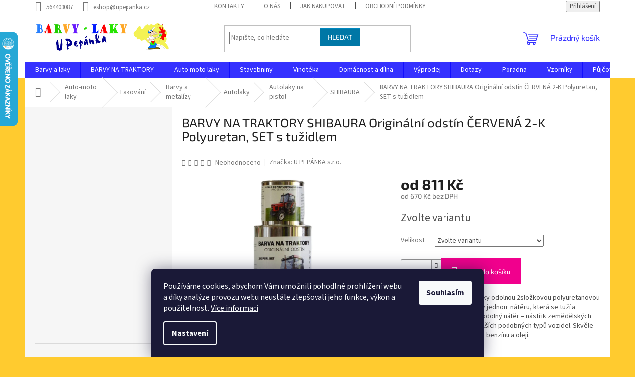

--- FILE ---
content_type: text/html; charset=utf-8
request_url: https://www.upepanka.cz/barvy-na-traktory-shibaura-originalni-odstin-cervena-2-k-polyuretan--set-s-tuzidlem/
body_size: 41921
content:
<!doctype html><html lang="cs" dir="ltr" class="header-background-light external-fonts-loaded"><head><meta charset="utf-8" /><meta name="viewport" content="width=device-width,initial-scale=1" /><title>Červená barva na traktory Shibaura | Upepanka.cz</title><link rel="preconnect" href="https://cdn.myshoptet.com" /><link rel="dns-prefetch" href="https://cdn.myshoptet.com" /><link rel="preload" href="https://cdn.myshoptet.com/prj/dist/master/cms/libs/jquery/jquery-1.11.3.min.js" as="script" /><link href="https://cdn.myshoptet.com/prj/dist/master/cms/templates/frontend_templates/shared/css/font-face/source-sans-3.css" rel="stylesheet"><link href="https://cdn.myshoptet.com/prj/dist/master/cms/templates/frontend_templates/shared/css/font-face/exo-2.css" rel="stylesheet"><link href="https://cdn.myshoptet.com/prj/dist/master/shop/dist/font-shoptet-11.css.62c94c7785ff2cea73b2.css" rel="stylesheet"><script>
dataLayer = [];
dataLayer.push({'shoptet' : {
    "pageId": 1506,
    "pageType": "productDetail",
    "currency": "CZK",
    "currencyInfo": {
        "decimalSeparator": ",",
        "exchangeRate": 1,
        "priceDecimalPlaces": 0,
        "symbol": "K\u010d",
        "symbolLeft": 0,
        "thousandSeparator": " "
    },
    "language": "cs",
    "projectId": 556877,
    "product": {
        "id": 2061,
        "guid": "01838d08-bb72-11ed-b17e-ecf4bbd49285",
        "hasVariants": true,
        "codes": [
            {
                "code": 16098,
                "quantity": "100",
                "stocks": [
                    {
                        "id": "ext",
                        "quantity": "100"
                    }
                ]
            },
            {
                "code": 16740,
                "quantity": "100",
                "stocks": [
                    {
                        "id": "ext",
                        "quantity": "100"
                    }
                ]
            },
            {
                "code": 16743,
                "quantity": "100",
                "stocks": [
                    {
                        "id": "ext",
                        "quantity": "100"
                    }
                ]
            }
        ],
        "name": "BARVY NA TRAKTORY SHIBAURA Origin\u00e1ln\u00ed odst\u00edn \u010cERVEN\u00c1 2-K Polyuretan, SET s tu\u017eidlem",
        "appendix": "",
        "weight": 1.6000000000000001,
        "manufacturer": "U PEP\u00c1NKA s.r.o.",
        "manufacturerGuid": "1EF5334EB4B46A889889DA0BA3DED3EE",
        "currentCategory": "Auto-moto laky | Lakov\u00e1n\u00ed | Barvy a metal\u00edzy | Autolaky | Autolaky na pistol | SHIBAURA",
        "currentCategoryGuid": "017bbc68-bb72-11ed-b83c-ecf4bbd49285",
        "defaultCategory": "Auto-moto laky | Lakov\u00e1n\u00ed | Barvy a metal\u00edzy | Autolaky | Autolaky na pistol | SHIBAURA",
        "defaultCategoryGuid": "017bbc68-bb72-11ed-b83c-ecf4bbd49285",
        "currency": "CZK",
        "priceWithVatMin": 811,
        "priceWithVatMax": 7317
    },
    "stocks": [
        {
            "id": "ext",
            "title": "Sklad",
            "isDeliveryPoint": 0,
            "visibleOnEshop": 1
        }
    ],
    "cartInfo": {
        "id": null,
        "freeShipping": false,
        "freeShippingFrom": 8000,
        "leftToFreeGift": {
            "formattedPrice": "1 000 K\u010d",
            "priceLeft": 1000
        },
        "freeGift": false,
        "leftToFreeShipping": {
            "priceLeft": 8000,
            "dependOnRegion": 0,
            "formattedPrice": "8 000 K\u010d"
        },
        "discountCoupon": [],
        "getNoBillingShippingPrice": {
            "withoutVat": 0,
            "vat": 0,
            "withVat": 0
        },
        "cartItems": [],
        "taxMode": "ORDINARY"
    },
    "cart": [],
    "customer": {
        "priceRatio": 1,
        "priceListId": 1,
        "groupId": null,
        "registered": false,
        "mainAccount": false
    }
}});
dataLayer.push({'cookie_consent' : {
    "marketing": "denied",
    "analytics": "denied"
}});
document.addEventListener('DOMContentLoaded', function() {
    shoptet.consent.onAccept(function(agreements) {
        if (agreements.length == 0) {
            return;
        }
        dataLayer.push({
            'cookie_consent' : {
                'marketing' : (agreements.includes(shoptet.config.cookiesConsentOptPersonalisation)
                    ? 'granted' : 'denied'),
                'analytics': (agreements.includes(shoptet.config.cookiesConsentOptAnalytics)
                    ? 'granted' : 'denied')
            },
            'event': 'cookie_consent'
        });
    });
});
</script>

<!-- Google Tag Manager -->
<script>(function(w,d,s,l,i){w[l]=w[l]||[];w[l].push({'gtm.start':
new Date().getTime(),event:'gtm.js'});var f=d.getElementsByTagName(s)[0],
j=d.createElement(s),dl=l!='dataLayer'?'&l='+l:'';j.async=true;j.src=
'https://www.googletagmanager.com/gtm.js?id='+i+dl;f.parentNode.insertBefore(j,f);
})(window,document,'script','dataLayer','GTM-M88RTSC');</script>
<!-- End Google Tag Manager -->

<meta property="og:type" content="website"><meta property="og:site_name" content="upepanka.cz"><meta property="og:url" content="https://www.upepanka.cz/barvy-na-traktory-shibaura-originalni-odstin-cervena-2-k-polyuretan--set-s-tuzidlem/"><meta property="og:title" content="Červená barva na traktory Shibaura | Upepanka.cz"><meta name="author" content="BARVY-LAKY U PEPÁNKA"><meta name="web_author" content="Shoptet.cz"><meta name="dcterms.rightsHolder" content="www.upepanka.cz"><meta name="robots" content="index,follow"><meta property="og:image" content="https://cdn.myshoptet.com/usr/www.upepanka.cz/user/shop/big/2061_barvy-na-traktory-shibaura-originalni-odstin-cervena-2-k-polyuretan--set-s-tuzidlem--velikost-1-25kg-set-.png?68b6f9fc"><meta property="og:description" content="BARVY NA TRAKTORY SHIBAURA Originální odstín ČERVENÁ 2-K Polyuretan, SET s tužidlem. Jedná se o velice mechanicky odolnou 2složkovou polyuretanovou barvu 2v1 tzn. základ i vrch v jednom nátěru, která se tuží a používá se pro mimořádně odolný nátěr – nástřik zemědělských strojů, traktorů, vleček a dalších podobných…"><meta name="description" content="BARVY NA TRAKTORY SHIBAURA Originální odstín ČERVENÁ 2-K Polyuretan, SET s tužidlem. Jedná se o velice mechanicky odolnou 2složkovou polyuretanovou barvu 2v1 tzn. základ i vrch v jednom nátěru, která se tuží a používá se pro mimořádně odolný nátěr – nástřik zemědělských strojů, traktorů, vleček a dalších podobných…"><meta name="google-site-verification" content='<meta name="google-site-verification" content="k-PeXTzNWAChCBtWLsKJen8CJDZy50b2DMJ6NZXzEf4" />'><meta property="product:price:amount" content="811"><meta property="product:price:currency" content="CZK"><style>:root {--color-primary: #3531ff;--color-primary-h: 241;--color-primary-s: 100%;--color-primary-l: 60%;--color-primary-hover: #0077a6;--color-primary-hover-h: 197;--color-primary-hover-s: 100%;--color-primary-hover-l: 33%;--color-secondary: #f1008d;--color-secondary-h: 325;--color-secondary-s: 100%;--color-secondary-l: 47%;--color-secondary-hover: #e0007b;--color-secondary-hover-h: 327;--color-secondary-hover-s: 100%;--color-secondary-hover-l: 44%;--color-tertiary: #0077a6;--color-tertiary-h: 197;--color-tertiary-s: 100%;--color-tertiary-l: 33%;--color-tertiary-hover: #0088bf;--color-tertiary-hover-h: 197;--color-tertiary-hover-s: 100%;--color-tertiary-hover-l: 37%;--color-header-background: #ffffff;--template-font: "Source Sans 3";--template-headings-font: "Exo 2";--header-background-url: url("[data-uri]");--cookies-notice-background: #1A1937;--cookies-notice-color: #F8FAFB;--cookies-notice-button-hover: #f5f5f5;--cookies-notice-link-hover: #27263f;--templates-update-management-preview-mode-content: "Náhled aktualizací šablony je aktivní pro váš prohlížeč."}</style>
    
    <link href="https://cdn.myshoptet.com/prj/dist/master/shop/dist/main-11.less.5a24dcbbdabfd189c152.css" rel="stylesheet" />
                <link href="https://cdn.myshoptet.com/prj/dist/master/shop/dist/mobile-header-v1-11.less.1ee105d41b5f713c21aa.css" rel="stylesheet" />
    
    <script>var shoptet = shoptet || {};</script>
    <script src="https://cdn.myshoptet.com/prj/dist/master/shop/dist/main-3g-header.js.05f199e7fd2450312de2.js"></script>
<!-- User include --><!-- service 708(354) html code header -->
<link href="https://cdn.myshoptet.com/usr/302565.myshoptet.com/user/documents/assets/gifts/fv-studio-app-gifts.css?25.4.29" rel="stylesheet">
<link href="https://cdn.myshoptet.com/usr/302565.myshoptet.com/user/documents/assets/gifts/fv-studio-app-gifts.Classic.css?25.4.29" rel="stylesheet">

<style>
.ordering-process.id--9 [id~=free-gift-wrapper] ul li:hover,
.ordering-process.id--9 [class~=free-gifts-wrapper] ul li:hover,
.content-window.cart-window [class~=free-gifts-wrapper] ul li:hover {
    border-color: #3531ff;
}

.ordering-process.id--9 [id~=free-gift-wrapper] ul li:not(.hidden-colorbox-visible),
.ordering-process.id--9 [class~=free-gifts-wrapper] ul li.active,
.content-window.cart-window [class~=free-gifts-wrapper] ul li.active {
    border-color: #3531ff;
    border-width: 2px;
}

.fvstudio-delivery-info-single-gift {
border-color: #3531ff;
}

</style>
<!-- /User include --><link rel="shortcut icon" href="/favicon.ico" type="image/x-icon" /><link rel="canonical" href="https://www.upepanka.cz/barvy-na-traktory-shibaura-originalni-odstin-cervena-2-k-polyuretan--set-s-tuzidlem/" />    <script>
        var _hwq = _hwq || [];
        _hwq.push(['setKey', '82404823CAD5D47714FAC24C96B2CAFF']);
        _hwq.push(['setTopPos', '0']);
        _hwq.push(['showWidget', '21']);
        (function() {
            var ho = document.createElement('script');
            ho.src = 'https://cz.im9.cz/direct/i/gjs.php?n=wdgt&sak=82404823CAD5D47714FAC24C96B2CAFF';
            var s = document.getElementsByTagName('script')[0]; s.parentNode.insertBefore(ho, s);
        })();
    </script>
<style>/* custom background */@media (min-width: 992px) {body {background-color: #ffcb2f ;background-position: left top;background-repeat: repeat !important;background-attachment: scroll;}}</style>    <!-- Global site tag (gtag.js) - Google Analytics -->
    <script async src="https://www.googletagmanager.com/gtag/js?id=G-GL0RNZQWMR"></script>
    <script>
        
        window.dataLayer = window.dataLayer || [];
        function gtag(){dataLayer.push(arguments);}
        

                    console.debug('default consent data');

            gtag('consent', 'default', {"ad_storage":"denied","analytics_storage":"denied","ad_user_data":"denied","ad_personalization":"denied","wait_for_update":500});
            dataLayer.push({
                'event': 'default_consent'
            });
        
        gtag('js', new Date());

        
                gtag('config', 'G-GL0RNZQWMR', {"groups":"GA4","send_page_view":false,"content_group":"productDetail","currency":"CZK","page_language":"cs"});
        
                gtag('config', 'AW-353758959', {"allow_enhanced_conversions":true});
        
        
        
        
        
                    gtag('event', 'page_view', {"send_to":"GA4","page_language":"cs","content_group":"productDetail","currency":"CZK"});
        
                gtag('set', 'currency', 'CZK');

        gtag('event', 'view_item', {
            "send_to": "UA",
            "items": [
                {
                    "id": "16098",
                    "name": "BARVY NA TRAKTORY SHIBAURA Origin\u00e1ln\u00ed odst\u00edn \u010cERVEN\u00c1 2-K Polyuretan, SET s tu\u017eidlem",
                    "category": "Auto-moto laky \/ Lakov\u00e1n\u00ed \/ Barvy a metal\u00edzy \/ Autolaky \/ Autolaky na pistol \/ SHIBAURA",
                                        "brand": "U PEP\u00c1NKA s.r.o.",
                                                            "variant": "Velikost: 1,25kg SET",
                                        "price": 670
                }
            ]
        });
        
        
        
        
        
                    gtag('event', 'view_item', {"send_to":"GA4","page_language":"cs","content_group":"productDetail","value":670,"currency":"CZK","items":[{"item_id":"16098","item_name":"BARVY NA TRAKTORY SHIBAURA Origin\u00e1ln\u00ed odst\u00edn \u010cERVEN\u00c1 2-K Polyuretan, SET s tu\u017eidlem","item_brand":"U PEP\u00c1NKA s.r.o.","item_category":"Auto-moto laky","item_category2":"Lakov\u00e1n\u00ed","item_category3":"Barvy a metal\u00edzy","item_category4":"Autolaky","item_category5":"Autolaky na pistol","item_category6":"SHIBAURA","item_variant":"16098~Velikost: 1,25kg SET","price":670,"quantity":1,"index":0}]});
        
        
        
        
        
        
        
        document.addEventListener('DOMContentLoaded', function() {
            if (typeof shoptet.tracking !== 'undefined') {
                for (var id in shoptet.tracking.bannersList) {
                    gtag('event', 'view_promotion', {
                        "send_to": "UA",
                        "promotions": [
                            {
                                "id": shoptet.tracking.bannersList[id].id,
                                "name": shoptet.tracking.bannersList[id].name,
                                "position": shoptet.tracking.bannersList[id].position
                            }
                        ]
                    });
                }
            }

            shoptet.consent.onAccept(function(agreements) {
                if (agreements.length !== 0) {
                    console.debug('gtag consent accept');
                    var gtagConsentPayload =  {
                        'ad_storage': agreements.includes(shoptet.config.cookiesConsentOptPersonalisation)
                            ? 'granted' : 'denied',
                        'analytics_storage': agreements.includes(shoptet.config.cookiesConsentOptAnalytics)
                            ? 'granted' : 'denied',
                                                                                                'ad_user_data': agreements.includes(shoptet.config.cookiesConsentOptPersonalisation)
                            ? 'granted' : 'denied',
                        'ad_personalization': agreements.includes(shoptet.config.cookiesConsentOptPersonalisation)
                            ? 'granted' : 'denied',
                        };
                    console.debug('update consent data', gtagConsentPayload);
                    gtag('consent', 'update', gtagConsentPayload);
                    dataLayer.push(
                        { 'event': 'update_consent' }
                    );
                }
            });
        });
    </script>
<script>
    (function(t, r, a, c, k, i, n, g) { t['ROIDataObject'] = k;
    t[k]=t[k]||function(){ (t[k].q=t[k].q||[]).push(arguments) },t[k].c=i;n=r.createElement(a),
    g=r.getElementsByTagName(a)[0];n.async=1;n.src=c;g.parentNode.insertBefore(n,g)
    })(window, document, 'script', '//www.heureka.cz/ocm/sdk.js?source=shoptet&version=2&page=product_detail', 'heureka', 'cz');

    heureka('set_user_consent', 0);
</script>
</head><body class="desktop id-1506 in-shibaura template-11 type-product type-detail multiple-columns-body columns-mobile-2 columns-3 ums_forms_redesign--off ums_a11y_category_page--on ums_discussion_rating_forms--off ums_flags_display_unification--on ums_a11y_login--on mobile-header-version-1"><noscript>
    <style>
        #header {
            padding-top: 0;
            position: relative !important;
            top: 0;
        }
        .header-navigation {
            position: relative !important;
        }
        .overall-wrapper {
            margin: 0 !important;
        }
        body:not(.ready) {
            visibility: visible !important;
        }
    </style>
    <div class="no-javascript">
        <div class="no-javascript__title">Musíte změnit nastavení vašeho prohlížeče</div>
        <div class="no-javascript__text">Podívejte se na: <a href="https://www.google.com/support/bin/answer.py?answer=23852">Jak povolit JavaScript ve vašem prohlížeči</a>.</div>
        <div class="no-javascript__text">Pokud používáte software na blokování reklam, může být nutné povolit JavaScript z této stránky.</div>
        <div class="no-javascript__text">Děkujeme.</div>
    </div>
</noscript>

        <div id="fb-root"></div>
        <script>
            window.fbAsyncInit = function() {
                FB.init({
//                    appId            : 'your-app-id',
                    autoLogAppEvents : true,
                    xfbml            : true,
                    version          : 'v19.0'
                });
            };
        </script>
        <script async defer crossorigin="anonymous" src="https://connect.facebook.net/cs_CZ/sdk.js"></script>
<!-- Google Tag Manager (noscript) -->
<noscript><iframe src="https://www.googletagmanager.com/ns.html?id=GTM-M88RTSC"
height="0" width="0" style="display:none;visibility:hidden"></iframe></noscript>
<!-- End Google Tag Manager (noscript) -->

    <div class="siteCookies siteCookies--bottom siteCookies--dark js-siteCookies" role="dialog" data-testid="cookiesPopup" data-nosnippet>
        <div class="siteCookies__form">
            <div class="siteCookies__content">
                <div class="siteCookies__text">
                    Používáme cookies, abychom Vám umožnili pohodlné prohlížení webu a díky analýze provozu webu neustále zlepšovali jeho funkce, výkon a použitelnost. <a href="/podminky-ochrany-osobnich-udaju/" target="_blank" rel="noopener noreferrer">Více informací</a>
                </div>
                <p class="siteCookies__links">
                    <button class="siteCookies__link js-cookies-settings" aria-label="Nastavení cookies" data-testid="cookiesSettings">Nastavení</button>
                </p>
            </div>
            <div class="siteCookies__buttonWrap">
                                <button class="siteCookies__button js-cookiesConsentSubmit" value="all" aria-label="Přijmout cookies" data-testid="buttonCookiesAccept">Souhlasím</button>
            </div>
        </div>
        <script>
            document.addEventListener("DOMContentLoaded", () => {
                const siteCookies = document.querySelector('.js-siteCookies');
                document.addEventListener("scroll", shoptet.common.throttle(() => {
                    const st = document.documentElement.scrollTop;
                    if (st > 1) {
                        siteCookies.classList.add('siteCookies--scrolled');
                    } else {
                        siteCookies.classList.remove('siteCookies--scrolled');
                    }
                }, 100));
            });
        </script>
    </div>
<a href="#content" class="skip-link sr-only">Přejít na obsah</a><div class="overall-wrapper"><div class="user-action"><div class="container">
    <div class="user-action-in">
                    <div id="login" class="user-action-login popup-widget login-widget" role="dialog" aria-labelledby="loginHeading">
        <div class="popup-widget-inner">
                            <h2 id="loginHeading">Přihlášení k vašemu účtu</h2><div id="customerLogin"><form action="/action/Customer/Login/" method="post" id="formLoginIncluded" class="csrf-enabled formLogin" data-testid="formLogin"><input type="hidden" name="referer" value="" /><div class="form-group"><div class="input-wrapper email js-validated-element-wrapper no-label"><input type="email" name="email" class="form-control" autofocus placeholder="E-mailová adresa (např. jan@novak.cz)" data-testid="inputEmail" autocomplete="email" required /></div></div><div class="form-group"><div class="input-wrapper password js-validated-element-wrapper no-label"><input type="password" name="password" class="form-control" placeholder="Heslo" data-testid="inputPassword" autocomplete="current-password" required /><span class="no-display">Nemůžete vyplnit toto pole</span><input type="text" name="surname" value="" class="no-display" /></div></div><div class="form-group"><div class="login-wrapper"><button type="submit" class="btn btn-secondary btn-text btn-login" data-testid="buttonSubmit">Přihlásit se</button><div class="password-helper"><a href="/registrace/" data-testid="signup" rel="nofollow">Nová registrace</a><a href="/klient/zapomenute-heslo/" rel="nofollow">Zapomenuté heslo</a></div></div></div></form>
</div>                    </div>
    </div>

                            <div id="cart-widget" class="user-action-cart popup-widget cart-widget loader-wrapper" data-testid="popupCartWidget" role="dialog" aria-hidden="true">
    <div class="popup-widget-inner cart-widget-inner place-cart-here">
        <div class="loader-overlay">
            <div class="loader"></div>
        </div>
    </div>

    <div class="cart-widget-button">
        <a href="/kosik/" class="btn btn-conversion" id="continue-order-button" rel="nofollow" data-testid="buttonNextStep">Pokračovat do košíku</a>
    </div>
</div>
            </div>
</div>
</div><div class="top-navigation-bar" data-testid="topNavigationBar">

    <div class="container">

        <div class="top-navigation-contacts">
            <strong>Zákaznická podpora:</strong><a href="tel:564403087" class="project-phone" aria-label="Zavolat na 564403087" data-testid="contactboxPhone"><span>564403087</span></a><a href="mailto:eshop@upepanka.cz" class="project-email" data-testid="contactboxEmail"><span>eshop@upepanka.cz</span></a>        </div>

                            <div class="top-navigation-menu">
                <div class="top-navigation-menu-trigger"></div>
                <ul class="top-navigation-bar-menu">
                                            <li class="top-navigation-menu-item-29">
                            <a href="/kontakty/">Kontakty</a>
                        </li>
                                            <li class="top-navigation-menu-item-4379">
                            <a href="/o-nas/">O nás</a>
                        </li>
                                            <li class="top-navigation-menu-item-27">
                            <a href="/jak-nakupovat/">Jak nakupovat</a>
                        </li>
                                            <li class="top-navigation-menu-item-39">
                            <a href="/obchodni-podminky/">Obchodní podmínky</a>
                        </li>
                                            <li class="top-navigation-menu-item-691">
                            <a href="/podminky-ochrany-osobnich-udaju/">Podmínky ochrany osobních údajů </a>
                        </li>
                                    </ul>
                <ul class="top-navigation-bar-menu-helper"></ul>
            </div>
        
        <div class="top-navigation-tools">
            <div class="responsive-tools">
                <a href="#" class="toggle-window" data-target="search" aria-label="Hledat" data-testid="linkSearchIcon"></a>
                                                            <a href="#" class="toggle-window" data-target="login"></a>
                                                    <a href="#" class="toggle-window" data-target="navigation" aria-label="Menu" data-testid="hamburgerMenu"></a>
            </div>
                        <button class="top-nav-button top-nav-button-login toggle-window" type="button" data-target="login" aria-haspopup="dialog" aria-controls="login" aria-expanded="false" data-testid="signin"><span>Přihlášení</span></button>        </div>

    </div>

</div>
<header id="header"><div class="container navigation-wrapper">
    <div class="header-top">
        <div class="site-name-wrapper">
            <div class="site-name"><a href="/" data-testid="linkWebsiteLogo"><img src="https://cdn.myshoptet.com/usr/www.upepanka.cz/user/logos/200x1000.jpg" alt="BARVY-LAKY U PEPÁNKA" fetchpriority="low" /></a></div>        </div>
        <div class="search" itemscope itemtype="https://schema.org/WebSite">
            <meta itemprop="headline" content="SHIBAURA"/><meta itemprop="url" content="https://www.upepanka.cz"/><meta itemprop="text" content="BARVY NA TRAKTORY SHIBAURA Originální odstín ČERVENÁ 2-K Polyuretan, SET s tužidlem. Jedná se o velice mechanicky odolnou 2složkovou polyuretanovou barvu 2v1 tzn. základ i vrch v jednom nátěru, která se tuží a používá se pro mimořádně odolný nátěr – nástřik zemědělských strojů, traktorů, vleček a dalších podobných..."/>            <form action="/action/ProductSearch/prepareString/" method="post"
    id="formSearchForm" class="search-form compact-form js-search-main"
    itemprop="potentialAction" itemscope itemtype="https://schema.org/SearchAction" data-testid="searchForm">
    <fieldset>
        <meta itemprop="target"
            content="https://www.upepanka.cz/vyhledavani/?string={string}"/>
        <input type="hidden" name="language" value="cs"/>
        
            
<input
    type="search"
    name="string"
        class="query-input form-control search-input js-search-input"
    placeholder="Napište, co hledáte"
    autocomplete="off"
    required
    itemprop="query-input"
    aria-label="Vyhledávání"
    data-testid="searchInput"
>
            <button type="submit" class="btn btn-default" data-testid="searchBtn">Hledat</button>
        
    </fieldset>
</form>
        </div>
        <div class="navigation-buttons">
                
    <a href="/kosik/" class="btn btn-icon toggle-window cart-count" data-target="cart" data-hover="true" data-redirect="true" data-testid="headerCart" rel="nofollow" aria-haspopup="dialog" aria-expanded="false" aria-controls="cart-widget">
        
                <span class="sr-only">Nákupní košík</span>
        
            <span class="cart-price visible-lg-inline-block" data-testid="headerCartPrice">
                                    Prázdný košík                            </span>
        
    
            </a>
        </div>
    </div>
    <nav id="navigation" aria-label="Hlavní menu" data-collapsible="true"><div class="navigation-in menu"><ul class="menu-level-1" role="menubar" data-testid="headerMenuItems"><li class="menu-item-801 ext" role="none"><a href="/barvy-a-laky/" data-testid="headerMenuItem" role="menuitem" aria-haspopup="true" aria-expanded="false"><b>Barvy a laky</b><span class="submenu-arrow"></span></a><ul class="menu-level-2" aria-label="Barvy a laky" tabindex="-1" role="menu"><li class="menu-item-2310 has-third-level" role="none"><a href="/barvy-na-beton/" class="menu-image" data-testid="headerMenuItem" tabindex="-1" aria-hidden="true"><img src="data:image/svg+xml,%3Csvg%20width%3D%22140%22%20height%3D%22100%22%20xmlns%3D%22http%3A%2F%2Fwww.w3.org%2F2000%2Fsvg%22%3E%3C%2Fsvg%3E" alt="" aria-hidden="true" width="140" height="100"  data-src="https://cdn.myshoptet.com/usr/www.upepanka.cz/user/categories/thumb/barva_na_beton.png" fetchpriority="low" /></a><div><a href="/barvy-na-beton/" data-testid="headerMenuItem" role="menuitem"><span>Barvy na beton</span></a>
                                                    <ul class="menu-level-3" role="menu">
                                                                    <li class="menu-item-2451" role="none">
                                        <a href="/barvy-na-bazeny/" data-testid="headerMenuItem" role="menuitem">
                                            Barvy na bazény</a>,                                    </li>
                                                                    <li class="menu-item-2391" role="none">
                                        <a href="/penetracni-natery-na-beton/" data-testid="headerMenuItem" role="menuitem">
                                            Penetrační nátěry na beton</a>,                                    </li>
                                                                    <li class="menu-item-2421" role="none">
                                        <a href="/hydroizolacni-a-injektazni-natery-na-beton/" data-testid="headerMenuItem" role="menuitem">
                                            Hydroizolační a injektážní nátěry na beton</a>,                                    </li>
                                                                    <li class="menu-item-2319" role="none">
                                        <a href="/epoxidove-podlahoviny-na-beton-2/" data-testid="headerMenuItem" role="menuitem">
                                            Epoxidové podlahoviny na beton</a>,                                    </li>
                                                                    <li class="menu-item-2313" role="none">
                                        <a href="/vrchni-natery-na-beton-2/" data-testid="headerMenuItem" role="menuitem">
                                            Vrchní nátěry na beton</a>                                    </li>
                                                            </ul>
                        </div></li><li class="menu-item-2298 has-third-level" role="none"><a href="/barvy-na-drevo/" class="menu-image" data-testid="headerMenuItem" tabindex="-1" aria-hidden="true"><img src="data:image/svg+xml,%3Csvg%20width%3D%22140%22%20height%3D%22100%22%20xmlns%3D%22http%3A%2F%2Fwww.w3.org%2F2000%2Fsvg%22%3E%3C%2Fsvg%3E" alt="" aria-hidden="true" width="140" height="100"  data-src="https://cdn.myshoptet.com/usr/www.upepanka.cz/user/categories/thumb/barvy_na_d__evo.png" fetchpriority="low" /></a><div><a href="/barvy-na-drevo/" data-testid="headerMenuItem" role="menuitem"><span>Barvy na dřevo</span></a>
                                                    <ul class="menu-level-3" role="menu">
                                                                    <li class="menu-item-2672" role="none">
                                        <a href="/epoxidove-pryskyrice-na-drevo-2/" data-testid="headerMenuItem" role="menuitem">
                                            Epoxidové pryskyřice na dřevo</a>,                                    </li>
                                                                    <li class="menu-item-2373" role="none">
                                        <a href="/laky-na-drevo/" data-testid="headerMenuItem" role="menuitem">
                                            Laky na dřevo</a>,                                    </li>
                                                                    <li class="menu-item-2463" role="none">
                                        <a href="/lazury-na-drevo/" data-testid="headerMenuItem" role="menuitem">
                                            Lazury na dřevo</a>,                                    </li>
                                                                    <li class="menu-item-2307" role="none">
                                        <a href="/moridla-2/" data-testid="headerMenuItem" role="menuitem">
                                            Mořidla</a>,                                    </li>
                                                                    <li class="menu-item-2346" role="none">
                                        <a href="/napoustedla-a-impregnace-2/" data-testid="headerMenuItem" role="menuitem">
                                            Napouštědla a impregnace</a>,                                    </li>
                                                                    <li class="menu-item-2352" role="none">
                                        <a href="/odstranovace-barev-a-cistice-dreva-2/" data-testid="headerMenuItem" role="menuitem">
                                            Odstraňovače barev a čističe dřeva</a>,                                    </li>
                                                                    <li class="menu-item-2334" role="none">
                                        <a href="/oleje-a-vosky-na-drevo--udrzba-povrchu-2/" data-testid="headerMenuItem" role="menuitem">
                                            Oleje a vosky na dřevo, údržba povrchu</a>,                                    </li>
                                                                    <li class="menu-item-2364" role="none">
                                        <a href="/tuzidla-k-barvam-na-drevo-2/" data-testid="headerMenuItem" role="menuitem">
                                            Tužidla k barvám na dřevo</a>,                                    </li>
                                                                    <li class="menu-item-2412" role="none">
                                        <a href="/vrchni-barvy-na-drevo/" data-testid="headerMenuItem" role="menuitem">
                                            Vrchní barvy na dřevo</a>,                                    </li>
                                                                    <li class="menu-item-2457" role="none">
                                        <a href="/zakladni-barvy-na-drevo/" data-testid="headerMenuItem" role="menuitem">
                                            Základní barvy na dřevo</a>                                    </li>
                                                            </ul>
                        </div></li><li class="menu-item-2415 has-third-level" role="none"><a href="/barvy-na-fasadu/" class="menu-image" data-testid="headerMenuItem" tabindex="-1" aria-hidden="true"><img src="data:image/svg+xml,%3Csvg%20width%3D%22140%22%20height%3D%22100%22%20xmlns%3D%22http%3A%2F%2Fwww.w3.org%2F2000%2Fsvg%22%3E%3C%2Fsvg%3E" alt="" aria-hidden="true" width="140" height="100"  data-src="https://cdn.myshoptet.com/usr/www.upepanka.cz/user/categories/thumb/7047_silcolor-renov-renovacni-fasadni-barva.jpg" fetchpriority="low" /></a><div><a href="/barvy-na-fasadu/" data-testid="headerMenuItem" role="menuitem"><span>Barvy na fasádu</span></a>
                                                    <ul class="menu-level-3" role="menu">
                                                                    <li class="menu-item-2505" role="none">
                                        <a href="/antigraffitove-natery-a-odstranovace-2/" data-testid="headerMenuItem" role="menuitem">
                                            Antigraffitové nátěry a odstraňovače</a>,                                    </li>
                                                                    <li class="menu-item-2511" role="none">
                                        <a href="/fasadni-barvy-2/" data-testid="headerMenuItem" role="menuitem">
                                            Fasádní barvy</a>,                                    </li>
                                                                    <li class="menu-item-2487" role="none">
                                        <a href="/fasadni-oleje-2/" data-testid="headerMenuItem" role="menuitem">
                                            Fasádní oleje</a>,                                    </li>
                                                                    <li class="menu-item-2448" role="none">
                                        <a href="/fasadni-tonovaci-barvy/" data-testid="headerMenuItem" role="menuitem">
                                            Fasádní tónovací barvy</a>,                                    </li>
                                                                    <li class="menu-item-2502" role="none">
                                        <a href="/hydroizolacni-natery-2/" data-testid="headerMenuItem" role="menuitem">
                                            Hydroizolační nátěry</a>,                                    </li>
                                                                    <li class="menu-item-2418" role="none">
                                        <a href="/likvidace-plisni--mechu-a-soli-2/" data-testid="headerMenuItem" role="menuitem">
                                            Likvidace plísní, mechu a solí</a>,                                    </li>
                                                                    <li class="menu-item-2499" role="none">
                                        <a href="/ochranne-natery-na-fasady-2/" data-testid="headerMenuItem" role="menuitem">
                                            Ochranné nátěry na fasády</a>,                                    </li>
                                                                    <li class="menu-item-2529" role="none">
                                        <a href="/penetracni-natery/" data-testid="headerMenuItem" role="menuitem">
                                            Penetrační nátěry</a>,                                    </li>
                                                                    <li class="menu-item-2526" role="none">
                                        <a href="/prisady-do-malty-a-betonu-2/" data-testid="headerMenuItem" role="menuitem">
                                            Přísady do malty a betonu</a>                                    </li>
                                                            </ul>
                        </div></li><li class="menu-item-2379 has-third-level" role="none"><a href="/barvy-na-kov/" class="menu-image" data-testid="headerMenuItem" tabindex="-1" aria-hidden="true"><img src="data:image/svg+xml,%3Csvg%20width%3D%22140%22%20height%3D%22100%22%20xmlns%3D%22http%3A%2F%2Fwww.w3.org%2F2000%2Fsvg%22%3E%3C%2Fsvg%3E" alt="" aria-hidden="true" width="140" height="100"  data-src="https://cdn.myshoptet.com/usr/www.upepanka.cz/user/categories/thumb/kov.png" fetchpriority="low" /></a><div><a href="/barvy-na-kov/" data-testid="headerMenuItem" role="menuitem"><span>Barvy na kov</span></a>
                                                    <ul class="menu-level-3" role="menu">
                                                                    <li class="menu-item-2400" role="none">
                                        <a href="/barvy-na-kov-2v1/" data-testid="headerMenuItem" role="menuitem">
                                            Barvy na kov 2v1</a>,                                    </li>
                                                                    <li class="menu-item-2439" role="none">
                                        <a href="/barvy-na-radiatory/" data-testid="headerMenuItem" role="menuitem">
                                            Barvy na radiátory</a>,                                    </li>
                                                                    <li class="menu-item-2478" role="none">
                                        <a href="/barvy-na-strechu-2/" data-testid="headerMenuItem" role="menuitem">
                                            Barvy na střechu</a>,                                    </li>
                                                                    <li class="menu-item-2397" role="none">
                                        <a href="/barvy-na-vany-2/" data-testid="headerMenuItem" role="menuitem">
                                            Barvy na vany</a>,                                    </li>
                                                                    <li class="menu-item-2409" role="none">
                                        <a href="/bezbarve-laky-na-kov/" data-testid="headerMenuItem" role="menuitem">
                                            Bezbarvé laky na kov</a>,                                    </li>
                                                                    <li class="menu-item-2460" role="none">
                                        <a href="/kovarske-barvy/" data-testid="headerMenuItem" role="menuitem">
                                            Kovářské barvy</a>,                                    </li>
                                                                    <li class="menu-item-2424" role="none">
                                        <a href="/odstranovace-starych-nateru-a-odrezovace-2/" data-testid="headerMenuItem" role="menuitem">
                                            Odstraňovače starých nátěrů a odrezovače</a>,                                    </li>
                                                                    <li class="menu-item-2403" role="none">
                                        <a href="/specialni-barvy-na-kov-2/" data-testid="headerMenuItem" role="menuitem">
                                            Speciální barvy na kov</a>,                                    </li>
                                                                    <li class="menu-item-2382" role="none">
                                        <a href="/tuzidla-k-barvam-2/" data-testid="headerMenuItem" role="menuitem">
                                            Tužidla k barvám</a>,                                    </li>
                                                                    <li class="menu-item-2475" role="none">
                                        <a href="/vrchni-barvy-na-kov/" data-testid="headerMenuItem" role="menuitem">
                                            Vrchní barvy na kov</a>,                                    </li>
                                                                    <li class="menu-item-2385" role="none">
                                        <a href="/zakladni-barvy-na-kov/" data-testid="headerMenuItem" role="menuitem">
                                            Základní barvy na kov</a>,                                    </li>
                                                                    <li class="menu-item-2469" role="none">
                                        <a href="/zaruvzdorne-barvy-2/" data-testid="headerMenuItem" role="menuitem">
                                            Žáruvzdorné barvy</a>                                    </li>
                                                            </ul>
                        </div></li><li class="menu-item-2406" role="none"><a href="/barvy-na-lode/" class="menu-image" data-testid="headerMenuItem" tabindex="-1" aria-hidden="true"><img src="data:image/svg+xml,%3Csvg%20width%3D%22140%22%20height%3D%22100%22%20xmlns%3D%22http%3A%2F%2Fwww.w3.org%2F2000%2Fsvg%22%3E%3C%2Fsvg%3E" alt="" aria-hidden="true" width="140" height="100"  data-src="https://cdn.myshoptet.com/usr/www.upepanka.cz/user/categories/thumb/barvy_na_lod___1.png" fetchpriority="low" /></a><div><a href="/barvy-na-lode/" data-testid="headerMenuItem" role="menuitem"><span>Barvy na lodě</span></a>
                        </div></li><li class="menu-item-2394" role="none"><a href="/barvy-na-vany/" class="menu-image" data-testid="headerMenuItem" tabindex="-1" aria-hidden="true"><img src="data:image/svg+xml,%3Csvg%20width%3D%22140%22%20height%3D%22100%22%20xmlns%3D%22http%3A%2F%2Fwww.w3.org%2F2000%2Fsvg%22%3E%3C%2Fsvg%3E" alt="" aria-hidden="true" width="140" height="100"  data-src="https://cdn.myshoptet.com/usr/www.upepanka.cz/user/categories/thumb/barvy_na_vany.png" fetchpriority="low" /></a><div><a href="/barvy-na-vany/" data-testid="headerMenuItem" role="menuitem"><span>Barvy na vany</span></a>
                        </div></li><li class="menu-item-2367 has-third-level" role="none"><a href="/barvy-na-zed-v-interieru/" class="menu-image" data-testid="headerMenuItem" tabindex="-1" aria-hidden="true"><img src="data:image/svg+xml,%3Csvg%20width%3D%22140%22%20height%3D%22100%22%20xmlns%3D%22http%3A%2F%2Fwww.w3.org%2F2000%2Fsvg%22%3E%3C%2Fsvg%3E" alt="" aria-hidden="true" width="140" height="100"  data-src="https://cdn.myshoptet.com/usr/www.upepanka.cz/user/categories/thumb/interier.png" fetchpriority="low" /></a><div><a href="/barvy-na-zed-v-interieru/" data-testid="headerMenuItem" role="menuitem"><span>Barvy na zeď v interiéru</span></a>
                                                    <ul class="menu-level-3" role="menu">
                                                                    <li class="menu-item-2496" role="none">
                                        <a href="/omyvatelne-barvy-na-zed/" data-testid="headerMenuItem" role="menuitem">
                                            Omyvatelné barvy na zeď</a>,                                    </li>
                                                                    <li class="menu-item-2508" role="none">
                                        <a href="/oteruvzdorne-barvy-na-zed/" data-testid="headerMenuItem" role="menuitem">
                                            Otěruvzdorné barvy na zeď</a>,                                    </li>
                                                                    <li class="menu-item-2472" role="none">
                                        <a href="/penetracni-a-izolacni-natery/" data-testid="headerMenuItem" role="menuitem">
                                            Penetrační a izolační nátěry</a>,                                    </li>
                                                                    <li class="menu-item-2517" role="none">
                                        <a href="/plasticke-efekty-tekute-tapety/" data-testid="headerMenuItem" role="menuitem">
                                            Plastické efekty - tekuté tapety</a>,                                    </li>
                                                                    <li class="menu-item-2370" role="none">
                                        <a href="/sterky--tmely-a-stuky/" data-testid="headerMenuItem" role="menuitem">
                                            Stěrky, tmely a štuky</a>,                                    </li>
                                                                    <li class="menu-item-2520" role="none">
                                        <a href="/vapenne-a-silikatove-interierove-barvy/" data-testid="headerMenuItem" role="menuitem">
                                            Vápenné a silikátové interiérové barvy</a>                                    </li>
                                                            </ul>
                        </div></li><li class="menu-item-966 has-third-level" role="none"><a href="/kamuflazni--maskovaci--barvy/" class="menu-image" data-testid="headerMenuItem" tabindex="-1" aria-hidden="true"><img src="data:image/svg+xml,%3Csvg%20width%3D%22140%22%20height%3D%22100%22%20xmlns%3D%22http%3A%2F%2Fwww.w3.org%2F2000%2Fsvg%22%3E%3C%2Fsvg%3E" alt="" aria-hidden="true" width="140" height="100"  data-src="https://cdn.myshoptet.com/usr/www.upepanka.cz/user/categories/thumb/kamufla__z__ni__-barvy.jpg" fetchpriority="low" /></a><div><a href="/kamuflazni--maskovaci--barvy/" data-testid="headerMenuItem" role="menuitem"><span>Kamuflážní (maskovací) barvy</span></a>
                                                    <ul class="menu-level-3" role="menu">
                                                                    <li class="menu-item-1038" role="none">
                                        <a href="/british-army-kamuflaz/" data-testid="headerMenuItem" role="menuitem">
                                            BRITISH ARMY KAMUFLÁŽ</a>,                                    </li>
                                                                    <li class="menu-item-969" role="none">
                                        <a href="/cs-army-kamuflaz/" data-testid="headerMenuItem" role="menuitem">
                                            ČS ARMY KAMUFLÁŽ</a>,                                    </li>
                                                                    <li class="menu-item-1056" role="none">
                                        <a href="/kamuflaze-se-strukturou/" data-testid="headerMenuItem" role="menuitem">
                                            KAMUFLÁŽE SE STRUKTUROU</a>,                                    </li>
                                                                    <li class="menu-item-1035" role="none">
                                        <a href="/nato-odstiny/" data-testid="headerMenuItem" role="menuitem">
                                            NATO ODSTÍNY</a>,                                    </li>
                                                                    <li class="menu-item-972" role="none">
                                        <a href="/ostatni-kamuflaze/" data-testid="headerMenuItem" role="menuitem">
                                            OSTATNI KAMUFLÁŽE</a>,                                    </li>
                                                                    <li class="menu-item-1032" role="none">
                                        <a href="/prislusenstvi-kamuflazni-barvy/" data-testid="headerMenuItem" role="menuitem">
                                            PŘISLUŠENSTVÍ - KAMUFLÁŽNÍ BARVY</a>,                                    </li>
                                                                    <li class="menu-item-1041" role="none">
                                        <a href="/u-s--army-kamuflaz/" data-testid="headerMenuItem" role="menuitem">
                                            U.S. ARMY KAMUFLÁŽ</a>,                                    </li>
                                                                    <li class="menu-item-975" role="none">
                                        <a href="/wehrmacht-heer/" data-testid="headerMenuItem" role="menuitem">
                                            WEHRMACHT HEER</a>                                    </li>
                                                            </ul>
                        </div></li><li class="menu-item-1374 has-third-level" role="none"><a href="/malirske-potreby/" class="menu-image" data-testid="headerMenuItem" tabindex="-1" aria-hidden="true"><img src="data:image/svg+xml,%3Csvg%20width%3D%22140%22%20height%3D%22100%22%20xmlns%3D%22http%3A%2F%2Fwww.w3.org%2F2000%2Fsvg%22%3E%3C%2Fsvg%3E" alt="" aria-hidden="true" width="140" height="100"  data-src="https://cdn.myshoptet.com/usr/www.upepanka.cz/user/categories/thumb/mali__r__ske__-potr__eby.jpg" fetchpriority="low" /></a><div><a href="/malirske-potreby/" data-testid="headerMenuItem" role="menuitem"><span>Malířské potřeby</span></a>
                                                    <ul class="menu-level-3" role="menu">
                                                                    <li class="menu-item-1779" role="none">
                                        <a href="/fladrovaci-pomucky/" data-testid="headerMenuItem" role="menuitem">
                                            Fládrovací pomůcky</a>,                                    </li>
                                                                    <li class="menu-item-2109" role="none">
                                        <a href="/hladitka-a-spachtle/" data-testid="headerMenuItem" role="menuitem">
                                            Hladítka a špachtle</a>,                                    </li>
                                                                    <li class="menu-item-2121" role="none">
                                        <a href="/kbeliky-a-vanicky-na-barvu/" data-testid="headerMenuItem" role="menuitem">
                                            Kbelíky a vaničky na barvu</a>,                                    </li>
                                                                    <li class="menu-item-2154" role="none">
                                        <a href="/michadla-2/" data-testid="headerMenuItem" role="menuitem">
                                            Míchadla</a>,                                    </li>
                                                                    <li class="menu-item-1419" role="none">
                                        <a href="/ostatni-malirske-potreby/" data-testid="headerMenuItem" role="menuitem">
                                            Ostatní malířské potřeby</a>,                                    </li>
                                                                    <li class="menu-item-2130" role="none">
                                        <a href="/sablony-na-zed/" data-testid="headerMenuItem" role="menuitem">
                                            Šablony na zeď</a>,                                    </li>
                                                                    <li class="menu-item-2085" role="none">
                                        <a href="/stetce--stetky/" data-testid="headerMenuItem" role="menuitem">
                                            Štětce, štětky</a>,                                    </li>
                                                                    <li class="menu-item-2100" role="none">
                                        <a href="/valecky/" data-testid="headerMenuItem" role="menuitem">
                                            Válečky</a>,                                    </li>
                                                                    <li class="menu-item-1377" role="none">
                                        <a href="/zakryvaci-folie--pasky/" data-testid="headerMenuItem" role="menuitem">
                                            Zakrývací fólie, pásky</a>                                    </li>
                                                            </ul>
                        </div></li><li class="menu-item-1794 has-third-level" role="none"><a href="/natery-na-kamen/" class="menu-image" data-testid="headerMenuItem" tabindex="-1" aria-hidden="true"><img src="data:image/svg+xml,%3Csvg%20width%3D%22140%22%20height%3D%22100%22%20xmlns%3D%22http%3A%2F%2Fwww.w3.org%2F2000%2Fsvg%22%3E%3C%2Fsvg%3E" alt="" aria-hidden="true" width="140" height="100"  data-src="https://cdn.myshoptet.com/usr/www.upepanka.cz/user/categories/thumb/na__te__ry-na-ka__men.jpg" fetchpriority="low" /></a><div><a href="/natery-na-kamen/" data-testid="headerMenuItem" role="menuitem"><span>Nátěry na kámen</span></a>
                                                    <ul class="menu-level-3" role="menu">
                                                                    <li class="menu-item-1797" role="none">
                                        <a href="/oleje--laky-a-hydrofobizace-na-kamen/" data-testid="headerMenuItem" role="menuitem">
                                            Oleje, laky a hydrofobizace na kámen</a>                                    </li>
                                                            </ul>
                        </div></li><li class="menu-item-2445" role="none"><a href="/pigmenty-a-tonovaci-barvy/" class="menu-image" data-testid="headerMenuItem" tabindex="-1" aria-hidden="true"><img src="data:image/svg+xml,%3Csvg%20width%3D%22140%22%20height%3D%22100%22%20xmlns%3D%22http%3A%2F%2Fwww.w3.org%2F2000%2Fsvg%22%3E%3C%2Fsvg%3E" alt="" aria-hidden="true" width="140" height="100"  data-src="https://cdn.myshoptet.com/usr/www.upepanka.cz/user/categories/thumb/6528_hetcolor-tonovaci-barva-1kg-1.jpg" fetchpriority="low" /></a><div><a href="/pigmenty-a-tonovaci-barvy/" data-testid="headerMenuItem" role="menuitem"><span>Pigmenty a tónovací barvy</span></a>
                        </div></li><li class="menu-item-2538 has-third-level" role="none"><a href="/plechove-a-plastove-obaly/" class="menu-image" data-testid="headerMenuItem" tabindex="-1" aria-hidden="true"><img src="data:image/svg+xml,%3Csvg%20width%3D%22140%22%20height%3D%22100%22%20xmlns%3D%22http%3A%2F%2Fwww.w3.org%2F2000%2Fsvg%22%3E%3C%2Fsvg%3E" alt="" aria-hidden="true" width="140" height="100"  data-src="https://cdn.myshoptet.com/usr/www.upepanka.cz/user/categories/thumb/plechovky-1.jpg" fetchpriority="low" /></a><div><a href="/plechove-a-plastove-obaly/" data-testid="headerMenuItem" role="menuitem"><span>Plechové a plastové obaly</span></a>
                                                    <ul class="menu-level-3" role="menu">
                                                                    <li class="menu-item-2553" role="none">
                                        <a href="/plastove-kanystry/" data-testid="headerMenuItem" role="menuitem">
                                            Plastové kanystry</a>,                                    </li>
                                                                    <li class="menu-item-2547" role="none">
                                        <a href="/plastove-kbeliky/" data-testid="headerMenuItem" role="menuitem">
                                            Plastové kbelíky</a>,                                    </li>
                                                                    <li class="menu-item-2544" role="none">
                                        <a href="/plastove-lahve/" data-testid="headerMenuItem" role="menuitem">
                                            Plastové láhve</a>,                                    </li>
                                                                    <li class="menu-item-2556" role="none">
                                        <a href="/plechove-kanystry/" data-testid="headerMenuItem" role="menuitem">
                                            Plechové kanystry</a>,                                    </li>
                                                                    <li class="menu-item-2550" role="none">
                                        <a href="/plechove-kbeliky/" data-testid="headerMenuItem" role="menuitem">
                                            Plechové kbelíky</a>,                                    </li>
                                                                    <li class="menu-item-2541" role="none">
                                        <a href="/plechovky-na-barvy-a-redidla/" data-testid="headerMenuItem" role="menuitem">
                                            Plechovky na barvy a ředidla</a>                                    </li>
                                                            </ul>
                        </div></li><li class="menu-item-1737" role="none"><a href="/protipozarni-natery/" class="menu-image" data-testid="headerMenuItem" tabindex="-1" aria-hidden="true"><img src="data:image/svg+xml,%3Csvg%20width%3D%22140%22%20height%3D%22100%22%20xmlns%3D%22http%3A%2F%2Fwww.w3.org%2F2000%2Fsvg%22%3E%3C%2Fsvg%3E" alt="" aria-hidden="true" width="140" height="100"  data-src="https://cdn.myshoptet.com/usr/www.upepanka.cz/user/categories/thumb/protipoz__a__rni__-na__te__r.jpg" fetchpriority="low" /></a><div><a href="/protipozarni-natery/" data-testid="headerMenuItem" role="menuitem"><span>Protipožární nátěry</span></a>
                        </div></li><li class="menu-item-1302" role="none"><a href="/prumyslove-barvy/" class="menu-image" data-testid="headerMenuItem" tabindex="-1" aria-hidden="true"><img src="data:image/svg+xml,%3Csvg%20width%3D%22140%22%20height%3D%22100%22%20xmlns%3D%22http%3A%2F%2Fwww.w3.org%2F2000%2Fsvg%22%3E%3C%2Fsvg%3E" alt="" aria-hidden="true" width="140" height="100"  data-src="https://cdn.myshoptet.com/usr/www.upepanka.cz/user/categories/thumb/pru__myslove__-barvy.jpg" fetchpriority="low" /></a><div><a href="/prumyslove-barvy/" data-testid="headerMenuItem" role="menuitem"><span>Průmyslové barvy</span></a>
                        </div></li><li class="menu-item-1164 has-third-level" role="none"><a href="/redidla--odstranovace-a-technicke-kapaliny/" class="menu-image" data-testid="headerMenuItem" tabindex="-1" aria-hidden="true"><img src="data:image/svg+xml,%3Csvg%20width%3D%22140%22%20height%3D%22100%22%20xmlns%3D%22http%3A%2F%2Fwww.w3.org%2F2000%2Fsvg%22%3E%3C%2Fsvg%3E" alt="" aria-hidden="true" width="140" height="100"  data-src="https://cdn.myshoptet.com/usr/www.upepanka.cz/user/categories/thumb/r__edidla.jpg" fetchpriority="low" /></a><div><a href="/redidla--odstranovace-a-technicke-kapaliny/" data-testid="headerMenuItem" role="menuitem"><span>Ředidla, odstraňovače a technické kapaliny</span></a>
                                                    <ul class="menu-level-3" role="menu">
                                                                    <li class="menu-item-1188" role="none">
                                        <a href="/kyseliny-a-technicke-kapaliny/" data-testid="headerMenuItem" role="menuitem">
                                            Kyseliny a technické kapaliny</a>,                                    </li>
                                                                    <li class="menu-item-1311" role="none">
                                        <a href="/odstranovace-lepidel--barev-a-nateru/" data-testid="headerMenuItem" role="menuitem">
                                            Odstraňovače lepidel, barev a nátěrů</a>,                                    </li>
                                                                    <li class="menu-item-1167" role="none">
                                        <a href="/redidla/" data-testid="headerMenuItem" role="menuitem">
                                            Ředidla</a>                                    </li>
                                                            </ul>
                        </div></li><li class="menu-item-828 has-third-level" role="none"><a href="/spreje/" class="menu-image" data-testid="headerMenuItem" tabindex="-1" aria-hidden="true"><img src="data:image/svg+xml,%3Csvg%20width%3D%22140%22%20height%3D%22100%22%20xmlns%3D%22http%3A%2F%2Fwww.w3.org%2F2000%2Fsvg%22%3E%3C%2Fsvg%3E" alt="" aria-hidden="true" width="140" height="100"  data-src="https://cdn.myshoptet.com/usr/www.upepanka.cz/user/categories/thumb/spreje.jpg" fetchpriority="low" /></a><div><a href="/spreje/" data-testid="headerMenuItem" role="menuitem"><span>Spreje</span></a>
                                                    <ul class="menu-level-3" role="menu">
                                                                    <li class="menu-item-2427" role="none">
                                        <a href="/autolaky-ve-spreji-2/" data-testid="headerMenuItem" role="menuitem">
                                            Autolaky ve spreji</a>,                                    </li>
                                                                    <li class="menu-item-2388" role="none">
                                        <a href="/barvy-ve-spreji-barevne/" data-testid="headerMenuItem" role="menuitem">
                                            Barvy ve spreji - barevné</a>,                                    </li>
                                                                    <li class="menu-item-2433" role="none">
                                        <a href="/barvy-ve-spreji-bezbarve/" data-testid="headerMenuItem" role="menuitem">
                                            Barvy ve spreji - bezbarvé</a>,                                    </li>
                                                                    <li class="menu-item-2442" role="none">
                                        <a href="/prislusenstvi-ke-sprejum/" data-testid="headerMenuItem" role="menuitem">
                                            Příslušenství ke sprejům</a>,                                    </li>
                                                                    <li class="menu-item-2430" role="none">
                                        <a href="/specialni-efekty-ve-spreji/" data-testid="headerMenuItem" role="menuitem">
                                            Speciální efekty ve spreji</a>,                                    </li>
                                                                    <li class="menu-item-831" role="none">
                                        <a href="/technicke-spreje/" data-testid="headerMenuItem" role="menuitem">
                                            Technické spreje</a>,                                    </li>
                                                                    <li class="menu-item-2436" role="none">
                                        <a href="/teplotne-odolne-barvy-ve-spreji/" data-testid="headerMenuItem" role="menuitem">
                                            Teplotně odolné barvy ve spreji</a>,                                    </li>
                                                                    <li class="menu-item-2151" role="none">
                                        <a href="/voziky-a-drzaky-na-spreje/" data-testid="headerMenuItem" role="menuitem">
                                            Vozíky a držáky na spreje</a>,                                    </li>
                                                                    <li class="menu-item-1029" role="none">
                                        <a href="/zakladni-barvy-ve-spreji/" data-testid="headerMenuItem" role="menuitem">
                                            Základní barvy ve spreji</a>,                                    </li>
                                                                    <li class="menu-item-2295" role="none">
                                        <a href="/znackovaci-a-reflexni-spreje/" data-testid="headerMenuItem" role="menuitem">
                                            Značkovací a reflexní spreje</a>                                    </li>
                                                            </ul>
                        </div></li><li class="menu-item-1326 has-third-level" role="none"><a href="/strikaci-technika/" class="menu-image" data-testid="headerMenuItem" tabindex="-1" aria-hidden="true"><img src="data:image/svg+xml,%3Csvg%20width%3D%22140%22%20height%3D%22100%22%20xmlns%3D%22http%3A%2F%2Fwww.w3.org%2F2000%2Fsvg%22%3E%3C%2Fsvg%3E" alt="" aria-hidden="true" width="140" height="100"  data-src="https://cdn.myshoptet.com/usr/www.upepanka.cz/user/categories/thumb/str__i__kaci__-technika.jpg" fetchpriority="low" /></a><div><a href="/strikaci-technika/" data-testid="headerMenuItem" role="menuitem"><span>Stříkací technika</span></a>
                                                    <ul class="menu-level-3" role="menu">
                                                                    <li class="menu-item-1404" role="none">
                                        <a href="/kompresory/" data-testid="headerMenuItem" role="menuitem">
                                            Kompresory</a>,                                    </li>
                                                                    <li class="menu-item-1329" role="none">
                                        <a href="/prislusenstvi-k-pistolim/" data-testid="headerMenuItem" role="menuitem">
                                            Příslušenství k pistolím</a>,                                    </li>
                                                                    <li class="menu-item-1335" role="none">
                                        <a href="/strikaci-pistole/" data-testid="headerMenuItem" role="menuitem">
                                            Stříkací pistole</a>                                    </li>
                                                            </ul>
                        </div></li><li class="menu-item-1356" role="none"><a href="/vzorkovniky/" class="menu-image" data-testid="headerMenuItem" tabindex="-1" aria-hidden="true"><img src="data:image/svg+xml,%3Csvg%20width%3D%22140%22%20height%3D%22100%22%20xmlns%3D%22http%3A%2F%2Fwww.w3.org%2F2000%2Fsvg%22%3E%3C%2Fsvg%3E" alt="" aria-hidden="true" width="140" height="100"  data-src="https://cdn.myshoptet.com/usr/www.upepanka.cz/user/categories/thumb/vzorni__ky.jpg" fetchpriority="low" /></a><div><a href="/vzorkovniky/" data-testid="headerMenuItem" role="menuitem"><span>VZORKOVNÍKY</span></a>
                        </div></li></ul></li>
<li class="menu-item-957 ext" role="none"><a href="/barvy-na-traktory/" data-testid="headerMenuItem" role="menuitem" aria-haspopup="true" aria-expanded="false"><b>BARVY NA TRAKTORY</b><span class="submenu-arrow"></span></a><ul class="menu-level-2" aria-label="BARVY NA TRAKTORY" tabindex="-1" role="menu"><li class="menu-item-1047 has-third-level" role="none"><a href="/zetor-2/" class="menu-image" data-testid="headerMenuItem" tabindex="-1" aria-hidden="true"><img src="data:image/svg+xml,%3Csvg%20width%3D%22140%22%20height%3D%22100%22%20xmlns%3D%22http%3A%2F%2Fwww.w3.org%2F2000%2Fsvg%22%3E%3C%2Fsvg%3E" alt="" aria-hidden="true" width="140" height="100"  data-src="https://cdn.myshoptet.com/usr/www.upepanka.cz/user/categories/thumb/zetor_logo_red.jpg" fetchpriority="low" /></a><div><a href="/zetor-2/" data-testid="headerMenuItem" role="menuitem"><span>ZETOR</span></a>
                                                    <ul class="menu-level-3" role="menu">
                                                                    <li class="menu-item-1050" role="none">
                                        <a href="/zetor-barvy-ve-spreji/" data-testid="headerMenuItem" role="menuitem">
                                            ZETOR barvy ve spreji</a>,                                    </li>
                                                                    <li class="menu-item-1365" role="none">
                                        <a href="/zetor-barvy-na-stetec--pistol/" data-testid="headerMenuItem" role="menuitem">
                                            ZETOR barvy na štětec, pistol</a>                                    </li>
                                                            </ul>
                        </div></li><li class="menu-item-2723" role="none"><a href="/reklamni-tricka/" class="menu-image" data-testid="headerMenuItem" tabindex="-1" aria-hidden="true"><img src="data:image/svg+xml,%3Csvg%20width%3D%22140%22%20height%3D%22100%22%20xmlns%3D%22http%3A%2F%2Fwww.w3.org%2F2000%2Fsvg%22%3E%3C%2Fsvg%3E" alt="" aria-hidden="true" width="140" height="100"  data-src="https://cdn.myshoptet.com/prj/dist/master/cms/templates/frontend_templates/00/img/folder.svg" fetchpriority="low" /></a><div><a href="/reklamni-tricka/" data-testid="headerMenuItem" role="menuitem"><span>Reklamní trička</span></a>
                        </div></li><li class="menu-item-990" role="none"><a href="/avia-2/" class="menu-image" data-testid="headerMenuItem" tabindex="-1" aria-hidden="true"><img src="data:image/svg+xml,%3Csvg%20width%3D%22140%22%20height%3D%22100%22%20xmlns%3D%22http%3A%2F%2Fwww.w3.org%2F2000%2Fsvg%22%3E%3C%2Fsvg%3E" alt="" aria-hidden="true" width="140" height="100"  data-src="https://cdn.myshoptet.com/usr/www.upepanka.cz/user/categories/thumb/avia.png" fetchpriority="low" /></a><div><a href="/avia-2/" data-testid="headerMenuItem" role="menuitem"><span>AVIA</span></a>
                        </div></li><li class="menu-item-1062" role="none"><a href="/ammann-2/" class="menu-image" data-testid="headerMenuItem" tabindex="-1" aria-hidden="true"><img src="data:image/svg+xml,%3Csvg%20width%3D%22140%22%20height%3D%22100%22%20xmlns%3D%22http%3A%2F%2Fwww.w3.org%2F2000%2Fsvg%22%3E%3C%2Fsvg%3E" alt="" aria-hidden="true" width="140" height="100"  data-src="https://cdn.myshoptet.com/usr/www.upepanka.cz/user/categories/thumb/ammann-2.jpg" fetchpriority="low" /></a><div><a href="/ammann-2/" data-testid="headerMenuItem" role="menuitem"><span>AMMANN</span></a>
                        </div></li><li class="menu-item-2199" role="none"><a href="/amazon-2/" class="menu-image" data-testid="headerMenuItem" tabindex="-1" aria-hidden="true"><img src="data:image/svg+xml,%3Csvg%20width%3D%22140%22%20height%3D%22100%22%20xmlns%3D%22http%3A%2F%2Fwww.w3.org%2F2000%2Fsvg%22%3E%3C%2Fsvg%3E" alt="" aria-hidden="true" width="140" height="100"  data-src="https://cdn.myshoptet.com/usr/www.upepanka.cz/user/categories/thumb/amazon-lhv-2.jpg" fetchpriority="low" /></a><div><a href="/amazon-2/" data-testid="headerMenuItem" role="menuitem"><span>AMAZON</span></a>
                        </div></li><li class="menu-item-1068" role="none"><a href="/annaburger-2/" class="menu-image" data-testid="headerMenuItem" tabindex="-1" aria-hidden="true"><img src="data:image/svg+xml,%3Csvg%20width%3D%22140%22%20height%3D%22100%22%20xmlns%3D%22http%3A%2F%2Fwww.w3.org%2F2000%2Fsvg%22%3E%3C%2Fsvg%3E" alt="" aria-hidden="true" width="140" height="100"  data-src="https://cdn.myshoptet.com/usr/www.upepanka.cz/user/categories/thumb/annaburger-2.jpg" fetchpriority="low" /></a><div><a href="/annaburger-2/" data-testid="headerMenuItem" role="menuitem"><span>ANNABURGER</span></a>
                        </div></li><li class="menu-item-1626" role="none"><a href="/bobcat-2/" class="menu-image" data-testid="headerMenuItem" tabindex="-1" aria-hidden="true"><img src="data:image/svg+xml,%3Csvg%20width%3D%22140%22%20height%3D%22100%22%20xmlns%3D%22http%3A%2F%2Fwww.w3.org%2F2000%2Fsvg%22%3E%3C%2Fsvg%3E" alt="" aria-hidden="true" width="140" height="100"  data-src="https://cdn.myshoptet.com/usr/www.upepanka.cz/user/categories/thumb/bobcat-2.jpg" fetchpriority="low" /></a><div><a href="/bobcat-2/" data-testid="headerMenuItem" role="menuitem"><span>BOBCAT</span></a>
                        </div></li><li class="menu-item-1545" role="none"><a href="/carraro-2/" class="menu-image" data-testid="headerMenuItem" tabindex="-1" aria-hidden="true"><img src="data:image/svg+xml,%3Csvg%20width%3D%22140%22%20height%3D%22100%22%20xmlns%3D%22http%3A%2F%2Fwww.w3.org%2F2000%2Fsvg%22%3E%3C%2Fsvg%3E" alt="" aria-hidden="true" width="140" height="100"  data-src="https://cdn.myshoptet.com/usr/www.upepanka.cz/user/categories/thumb/carraro-1.jpg" fetchpriority="low" /></a><div><a href="/carraro-2/" data-testid="headerMenuItem" role="menuitem"><span>CARRARO</span></a>
                        </div></li><li class="menu-item-996" role="none"><a href="/case-ih-2/" class="menu-image" data-testid="headerMenuItem" tabindex="-1" aria-hidden="true"><img src="data:image/svg+xml,%3Csvg%20width%3D%22140%22%20height%3D%22100%22%20xmlns%3D%22http%3A%2F%2Fwww.w3.org%2F2000%2Fsvg%22%3E%3C%2Fsvg%3E" alt="" aria-hidden="true" width="140" height="100"  data-src="https://cdn.myshoptet.com/usr/www.upepanka.cz/user/categories/thumb/case.png" fetchpriority="low" /></a><div><a href="/case-ih-2/" data-testid="headerMenuItem" role="menuitem"><span>CASE IH</span></a>
                        </div></li><li class="menu-item-1074" role="none"><a href="/caterpillar-2/" class="menu-image" data-testid="headerMenuItem" tabindex="-1" aria-hidden="true"><img src="data:image/svg+xml,%3Csvg%20width%3D%22140%22%20height%3D%22100%22%20xmlns%3D%22http%3A%2F%2Fwww.w3.org%2F2000%2Fsvg%22%3E%3C%2Fsvg%3E" alt="" aria-hidden="true" width="140" height="100"  data-src="https://cdn.myshoptet.com/usr/www.upepanka.cz/user/categories/thumb/caterpillar-2.jpg" fetchpriority="low" /></a><div><a href="/caterpillar-2/" data-testid="headerMenuItem" role="menuitem"><span>CATERPILLAR</span></a>
                        </div></li><li class="menu-item-1002" role="none"><a href="/claas-2/" class="menu-image" data-testid="headerMenuItem" tabindex="-1" aria-hidden="true"><img src="data:image/svg+xml,%3Csvg%20width%3D%22140%22%20height%3D%22100%22%20xmlns%3D%22http%3A%2F%2Fwww.w3.org%2F2000%2Fsvg%22%3E%3C%2Fsvg%3E" alt="" aria-hidden="true" width="140" height="100"  data-src="https://cdn.myshoptet.com/usr/www.upepanka.cz/user/categories/thumb/claas.png" fetchpriority="low" /></a><div><a href="/claas-2/" data-testid="headerMenuItem" role="menuitem"><span>CLAAS</span></a>
                        </div></li><li class="menu-item-1551" role="none"><a href="/david-brown-2/" class="menu-image" data-testid="headerMenuItem" tabindex="-1" aria-hidden="true"><img src="data:image/svg+xml,%3Csvg%20width%3D%22140%22%20height%3D%22100%22%20xmlns%3D%22http%3A%2F%2Fwww.w3.org%2F2000%2Fsvg%22%3E%3C%2Fsvg%3E" alt="" aria-hidden="true" width="140" height="100"  data-src="https://cdn.myshoptet.com/usr/www.upepanka.cz/user/categories/thumb/david-brown-2.jpg" fetchpriority="low" /></a><div><a href="/david-brown-2/" data-testid="headerMenuItem" role="menuitem"><span>DAVID BROWN</span></a>
                        </div></li><li class="menu-item-2673" role="none"><a href="/doosan/" class="menu-image" data-testid="headerMenuItem" tabindex="-1" aria-hidden="true"><img src="data:image/svg+xml,%3Csvg%20width%3D%22140%22%20height%3D%22100%22%20xmlns%3D%22http%3A%2F%2Fwww.w3.org%2F2000%2Fsvg%22%3E%3C%2Fsvg%3E" alt="" aria-hidden="true" width="140" height="100"  data-src="https://cdn.myshoptet.com/usr/www.upepanka.cz/user/categories/thumb/doosan_heavyequip_logo-black-1.jpg" fetchpriority="low" /></a><div><a href="/doosan/" data-testid="headerMenuItem" role="menuitem"><span>DOOSAN</span></a>
                        </div></li><li class="menu-item-1008" role="none"><a href="/deutz-2/" class="menu-image" data-testid="headerMenuItem" tabindex="-1" aria-hidden="true"><img src="data:image/svg+xml,%3Csvg%20width%3D%22140%22%20height%3D%22100%22%20xmlns%3D%22http%3A%2F%2Fwww.w3.org%2F2000%2Fsvg%22%3E%3C%2Fsvg%3E" alt="" aria-hidden="true" width="140" height="100"  data-src="https://cdn.myshoptet.com/usr/www.upepanka.cz/user/categories/thumb/deutz.png" fetchpriority="low" /></a><div><a href="/deutz-2/" data-testid="headerMenuItem" role="menuitem"><span>DEUTZ</span></a>
                        </div></li><li class="menu-item-1203" role="none"><a href="/fendt-2/" class="menu-image" data-testid="headerMenuItem" tabindex="-1" aria-hidden="true"><img src="data:image/svg+xml,%3Csvg%20width%3D%22140%22%20height%3D%22100%22%20xmlns%3D%22http%3A%2F%2Fwww.w3.org%2F2000%2Fsvg%22%3E%3C%2Fsvg%3E" alt="" aria-hidden="true" width="140" height="100"  data-src="https://cdn.myshoptet.com/usr/www.upepanka.cz/user/categories/thumb/fendt-2.jpg" fetchpriority="low" /></a><div><a href="/fendt-2/" data-testid="headerMenuItem" role="menuitem"><span>FENDT</span></a>
                        </div></li><li class="menu-item-2679" role="none"><a href="/fortschritt/" class="menu-image" data-testid="headerMenuItem" tabindex="-1" aria-hidden="true"><img src="data:image/svg+xml,%3Csvg%20width%3D%22140%22%20height%3D%22100%22%20xmlns%3D%22http%3A%2F%2Fwww.w3.org%2F2000%2Fsvg%22%3E%3C%2Fsvg%3E" alt="" aria-hidden="true" width="140" height="100"  data-src="https://cdn.myshoptet.com/usr/www.upepanka.cz/user/categories/thumb/fortschritt_warenzeichen.jpg" fetchpriority="low" /></a><div><a href="/fortschritt/" data-testid="headerMenuItem" role="menuitem"><span>FORTSCHRITT</span></a>
                        </div></li><li class="menu-item-1080" role="none"><a href="/fliegl-2/" class="menu-image" data-testid="headerMenuItem" tabindex="-1" aria-hidden="true"><img src="data:image/svg+xml,%3Csvg%20width%3D%22140%22%20height%3D%22100%22%20xmlns%3D%22http%3A%2F%2Fwww.w3.org%2F2000%2Fsvg%22%3E%3C%2Fsvg%3E" alt="" aria-hidden="true" width="140" height="100"  data-src="https://cdn.myshoptet.com/usr/www.upepanka.cz/user/categories/thumb/fliegl-2.jpg" fetchpriority="low" /></a><div><a href="/fliegl-2/" data-testid="headerMenuItem" role="menuitem"><span>FLIEGL</span></a>
                        </div></li><li class="menu-item-1539" role="none"><a href="/hasicske-vozy-2/" class="menu-image" data-testid="headerMenuItem" tabindex="-1" aria-hidden="true"><img src="data:image/svg+xml,%3Csvg%20width%3D%22140%22%20height%3D%22100%22%20xmlns%3D%22http%3A%2F%2Fwww.w3.org%2F2000%2Fsvg%22%3E%3C%2Fsvg%3E" alt="" aria-hidden="true" width="140" height="100"  data-src="https://cdn.myshoptet.com/usr/www.upepanka.cz/user/categories/thumb/hasicske-vozy-2.jpg" fetchpriority="low" /></a><div><a href="/hasicske-vozy-2/" data-testid="headerMenuItem" role="menuitem"><span>HASIČSKÉ VOZY</span></a>
                        </div></li><li class="menu-item-1209" role="none"><a href="/horsch-2/" class="menu-image" data-testid="headerMenuItem" tabindex="-1" aria-hidden="true"><img src="data:image/svg+xml,%3Csvg%20width%3D%22140%22%20height%3D%22100%22%20xmlns%3D%22http%3A%2F%2Fwww.w3.org%2F2000%2Fsvg%22%3E%3C%2Fsvg%3E" alt="" aria-hidden="true" width="140" height="100"  data-src="https://cdn.myshoptet.com/usr/www.upepanka.cz/user/categories/thumb/horsch-2.jpg" fetchpriority="low" /></a><div><a href="/horsch-2/" data-testid="headerMenuItem" role="menuitem"><span>HORSCH</span></a>
                        </div></li><li class="menu-item-1245" role="none"><a href="/jcb-2/" class="menu-image" data-testid="headerMenuItem" tabindex="-1" aria-hidden="true"><img src="data:image/svg+xml,%3Csvg%20width%3D%22140%22%20height%3D%22100%22%20xmlns%3D%22http%3A%2F%2Fwww.w3.org%2F2000%2Fsvg%22%3E%3C%2Fsvg%3E" alt="" aria-hidden="true" width="140" height="100"  data-src="https://cdn.myshoptet.com/usr/www.upepanka.cz/user/categories/thumb/jcb-1.jpg" fetchpriority="low" /></a><div><a href="/jcb-2/" data-testid="headerMenuItem" role="menuitem"><span>JCB</span></a>
                        </div></li><li class="menu-item-1503" role="none"><a href="/john-deer-2/" class="menu-image" data-testid="headerMenuItem" tabindex="-1" aria-hidden="true"><img src="data:image/svg+xml,%3Csvg%20width%3D%22140%22%20height%3D%22100%22%20xmlns%3D%22http%3A%2F%2Fwww.w3.org%2F2000%2Fsvg%22%3E%3C%2Fsvg%3E" alt="" aria-hidden="true" width="140" height="100"  data-src="https://cdn.myshoptet.com/usr/www.upepanka.cz/user/categories/thumb/john-deer-2.jpg" fetchpriority="low" /></a><div><a href="/john-deer-2/" data-testid="headerMenuItem" role="menuitem"><span>JOHN DEER</span></a>
                        </div></li><li class="menu-item-1086" role="none"><a href="/kemper-2/" class="menu-image" data-testid="headerMenuItem" tabindex="-1" aria-hidden="true"><img src="data:image/svg+xml,%3Csvg%20width%3D%22140%22%20height%3D%22100%22%20xmlns%3D%22http%3A%2F%2Fwww.w3.org%2F2000%2Fsvg%22%3E%3C%2Fsvg%3E" alt="" aria-hidden="true" width="140" height="100"  data-src="https://cdn.myshoptet.com/usr/www.upepanka.cz/user/categories/thumb/kemper-2.jpg" fetchpriority="low" /></a><div><a href="/kemper-2/" data-testid="headerMenuItem" role="menuitem"><span>KEMPER</span></a>
                        </div></li><li class="menu-item-1644" role="none"><a href="/kompaktomat-2/" class="menu-image" data-testid="headerMenuItem" tabindex="-1" aria-hidden="true"><img src="data:image/svg+xml,%3Csvg%20width%3D%22140%22%20height%3D%22100%22%20xmlns%3D%22http%3A%2F%2Fwww.w3.org%2F2000%2Fsvg%22%3E%3C%2Fsvg%3E" alt="" aria-hidden="true" width="140" height="100"  data-src="https://cdn.myshoptet.com/usr/www.upepanka.cz/user/categories/thumb/rau-mrc-3.jpg" fetchpriority="low" /></a><div><a href="/kompaktomat-2/" data-testid="headerMenuItem" role="menuitem"><span>KOMPAKTOMAT</span></a>
                        </div></li><li class="menu-item-1104" role="none"><a href="/krampe-2/" class="menu-image" data-testid="headerMenuItem" tabindex="-1" aria-hidden="true"><img src="data:image/svg+xml,%3Csvg%20width%3D%22140%22%20height%3D%22100%22%20xmlns%3D%22http%3A%2F%2Fwww.w3.org%2F2000%2Fsvg%22%3E%3C%2Fsvg%3E" alt="" aria-hidden="true" width="140" height="100"  data-src="https://cdn.myshoptet.com/usr/www.upepanka.cz/user/categories/thumb/krampe-2.jpg" fetchpriority="low" /></a><div><a href="/krampe-2/" data-testid="headerMenuItem" role="menuitem"><span>KRAMPE</span></a>
                        </div></li><li class="menu-item-1092" role="none"><a href="/krone-2/" class="menu-image" data-testid="headerMenuItem" tabindex="-1" aria-hidden="true"><img src="data:image/svg+xml,%3Csvg%20width%3D%22140%22%20height%3D%22100%22%20xmlns%3D%22http%3A%2F%2Fwww.w3.org%2F2000%2Fsvg%22%3E%3C%2Fsvg%3E" alt="" aria-hidden="true" width="140" height="100"  data-src="https://cdn.myshoptet.com/usr/www.upepanka.cz/user/categories/thumb/krone-2.jpg" fetchpriority="low" /></a><div><a href="/krone-2/" data-testid="headerMenuItem" role="menuitem"><span>KRONE</span></a>
                        </div></li><li class="menu-item-1515" role="none"><a href="/kubota-2/" class="menu-image" data-testid="headerMenuItem" tabindex="-1" aria-hidden="true"><img src="data:image/svg+xml,%3Csvg%20width%3D%22140%22%20height%3D%22100%22%20xmlns%3D%22http%3A%2F%2Fwww.w3.org%2F2000%2Fsvg%22%3E%3C%2Fsvg%3E" alt="" aria-hidden="true" width="140" height="100"  data-src="https://cdn.myshoptet.com/usr/www.upepanka.cz/user/categories/thumb/kubota-2.jpg" fetchpriority="low" /></a><div><a href="/kubota-2/" data-testid="headerMenuItem" role="menuitem"><span>KUBOTA</span></a>
                        </div></li><li class="menu-item-1098" role="none"><a href="/kuhn-2/" class="menu-image" data-testid="headerMenuItem" tabindex="-1" aria-hidden="true"><img src="data:image/svg+xml,%3Csvg%20width%3D%22140%22%20height%3D%22100%22%20xmlns%3D%22http%3A%2F%2Fwww.w3.org%2F2000%2Fsvg%22%3E%3C%2Fsvg%3E" alt="" aria-hidden="true" width="140" height="100"  data-src="https://cdn.myshoptet.com/usr/www.upepanka.cz/user/categories/thumb/kuhn-2.jpg" fetchpriority="low" /></a><div><a href="/kuhn-2/" data-testid="headerMenuItem" role="menuitem"><span>KUHN</span></a>
                        </div></li><li class="menu-item-1251" role="none"><a href="/lemken-2/" class="menu-image" data-testid="headerMenuItem" tabindex="-1" aria-hidden="true"><img src="data:image/svg+xml,%3Csvg%20width%3D%22140%22%20height%3D%22100%22%20xmlns%3D%22http%3A%2F%2Fwww.w3.org%2F2000%2Fsvg%22%3E%3C%2Fsvg%3E" alt="" aria-hidden="true" width="140" height="100"  data-src="https://cdn.myshoptet.com/usr/www.upepanka.cz/user/categories/thumb/lemken-2.jpg" fetchpriority="low" /></a><div><a href="/lemken-2/" data-testid="headerMenuItem" role="menuitem"><span>LEMKEN</span></a>
                        </div></li><li class="menu-item-1257" role="none"><a href="/linde-2/" class="menu-image" data-testid="headerMenuItem" tabindex="-1" aria-hidden="true"><img src="data:image/svg+xml,%3Csvg%20width%3D%22140%22%20height%3D%22100%22%20xmlns%3D%22http%3A%2F%2Fwww.w3.org%2F2000%2Fsvg%22%3E%3C%2Fsvg%3E" alt="" aria-hidden="true" width="140" height="100"  data-src="https://cdn.myshoptet.com/usr/www.upepanka.cz/user/categories/thumb/linde-2.jpg" fetchpriority="low" /></a><div><a href="/linde-2/" data-testid="headerMenuItem" role="menuitem"><span>LINDE</span></a>
                        </div></li><li class="menu-item-1110" role="none"><a href="/massey-ferguson-2/" class="menu-image" data-testid="headerMenuItem" tabindex="-1" aria-hidden="true"><img src="data:image/svg+xml,%3Csvg%20width%3D%22140%22%20height%3D%22100%22%20xmlns%3D%22http%3A%2F%2Fwww.w3.org%2F2000%2Fsvg%22%3E%3C%2Fsvg%3E" alt="" aria-hidden="true" width="140" height="100"  data-src="https://cdn.myshoptet.com/usr/www.upepanka.cz/user/categories/thumb/massey-ferguson-2.jpg" fetchpriority="low" /></a><div><a href="/massey-ferguson-2/" data-testid="headerMenuItem" role="menuitem"><span>MASSEY FERGUSON</span></a>
                        </div></li><li class="menu-item-1557" role="none"><a href="/mccormic-2/" class="menu-image" data-testid="headerMenuItem" tabindex="-1" aria-hidden="true"><img src="data:image/svg+xml,%3Csvg%20width%3D%22140%22%20height%3D%22100%22%20xmlns%3D%22http%3A%2F%2Fwww.w3.org%2F2000%2Fsvg%22%3E%3C%2Fsvg%3E" alt="" aria-hidden="true" width="140" height="100"  data-src="https://cdn.myshoptet.com/usr/www.upepanka.cz/user/categories/thumb/mccormick-2.jpg" fetchpriority="low" /></a><div><a href="/mccormic-2/" data-testid="headerMenuItem" role="menuitem"><span>MCCORMIC</span></a>
                        </div></li><li class="menu-item-2184" role="none"><a href="/merlo/" class="menu-image" data-testid="headerMenuItem" tabindex="-1" aria-hidden="true"><img src="data:image/svg+xml,%3Csvg%20width%3D%22140%22%20height%3D%22100%22%20xmlns%3D%22http%3A%2F%2Fwww.w3.org%2F2000%2Fsvg%22%3E%3C%2Fsvg%3E" alt="" aria-hidden="true" width="140" height="100"  data-src="https://cdn.myshoptet.com/usr/www.upepanka.cz/user/categories/thumb/merlo_logo2.jpg" fetchpriority="low" /></a><div><a href="/merlo/" data-testid="headerMenuItem" role="menuitem"><span>MERLO</span></a>
                        </div></li><li class="menu-item-1116" role="none"><a href="/new-holland-2/" class="menu-image" data-testid="headerMenuItem" tabindex="-1" aria-hidden="true"><img src="data:image/svg+xml,%3Csvg%20width%3D%22140%22%20height%3D%22100%22%20xmlns%3D%22http%3A%2F%2Fwww.w3.org%2F2000%2Fsvg%22%3E%3C%2Fsvg%3E" alt="" aria-hidden="true" width="140" height="100"  data-src="https://cdn.myshoptet.com/usr/www.upepanka.cz/user/categories/thumb/new-holland-2.jpg" fetchpriority="low" /></a><div><a href="/new-holland-2/" data-testid="headerMenuItem" role="menuitem"><span>NEW HOLLAND</span></a>
                        </div></li><li class="menu-item-1656" role="none"><a href="/nopozm-2/" class="menu-image" data-testid="headerMenuItem" tabindex="-1" aria-hidden="true"><img src="data:image/svg+xml,%3Csvg%20width%3D%22140%22%20height%3D%22100%22%20xmlns%3D%22http%3A%2F%2Fwww.w3.org%2F2000%2Fsvg%22%3E%3C%2Fsvg%3E" alt="" aria-hidden="true" width="140" height="100"  data-src="https://cdn.myshoptet.com/usr/www.upepanka.cz/user/categories/thumb/nopozm-2.jpg" fetchpriority="low" /></a><div><a href="/nopozm-2/" data-testid="headerMenuItem" role="menuitem"><span>NOPOZM</span></a>
                        </div></li><li class="menu-item-1491" role="none"><a href="/ostatni-prislusenstvi/" class="menu-image" data-testid="headerMenuItem" tabindex="-1" aria-hidden="true"><img src="data:image/svg+xml,%3Csvg%20width%3D%22140%22%20height%3D%22100%22%20xmlns%3D%22http%3A%2F%2Fwww.w3.org%2F2000%2Fsvg%22%3E%3C%2Fsvg%3E" alt="" aria-hidden="true" width="140" height="100"  data-src="https://cdn.myshoptet.com/usr/www.upepanka.cz/user/categories/thumb/traktory-1.png" fetchpriority="low" /></a><div><a href="/ostatni-prislusenstvi/" data-testid="headerMenuItem" role="menuitem"><span>OSTATNÍ PŘÍSLUŠENSTVÍ</span></a>
                        </div></li><li class="menu-item-1215" role="none"><a href="/porsche/" class="menu-image" data-testid="headerMenuItem" tabindex="-1" aria-hidden="true"><img src="data:image/svg+xml,%3Csvg%20width%3D%22140%22%20height%3D%22100%22%20xmlns%3D%22http%3A%2F%2Fwww.w3.org%2F2000%2Fsvg%22%3E%3C%2Fsvg%3E" alt="" aria-hidden="true" width="140" height="100"  data-src="https://cdn.myshoptet.com/usr/www.upepanka.cz/user/categories/thumb/porsche-traktory-2.jpg" fetchpriority="low" /></a><div><a href="/porsche/" data-testid="headerMenuItem" role="menuitem"><span>PORSCHE</span></a>
                        </div></li><li class="menu-item-1671" role="none"><a href="/pronar-2/" class="menu-image" data-testid="headerMenuItem" tabindex="-1" aria-hidden="true"><img src="data:image/svg+xml,%3Csvg%20width%3D%22140%22%20height%3D%22100%22%20xmlns%3D%22http%3A%2F%2Fwww.w3.org%2F2000%2Fsvg%22%3E%3C%2Fsvg%3E" alt="" aria-hidden="true" width="140" height="100"  data-src="https://cdn.myshoptet.com/usr/www.upepanka.cz/user/categories/thumb/pronar-2.jpg" fetchpriority="low" /></a><div><a href="/pronar-2/" data-testid="headerMenuItem" role="menuitem"><span>PRONAR</span></a>
                        </div></li><li class="menu-item-960 has-third-level" role="none"><a href="/ral-odstiny/" class="menu-image" data-testid="headerMenuItem" tabindex="-1" aria-hidden="true"><img src="data:image/svg+xml,%3Csvg%20width%3D%22140%22%20height%3D%22100%22%20xmlns%3D%22http%3A%2F%2Fwww.w3.org%2F2000%2Fsvg%22%3E%3C%2Fsvg%3E" alt="" aria-hidden="true" width="140" height="100"  data-src="https://cdn.myshoptet.com/usr/www.upepanka.cz/user/categories/thumb/ral-odstiny-3-1.jpg" fetchpriority="low" /></a><div><a href="/ral-odstiny/" data-testid="headerMenuItem" role="menuitem"><span>RAL ODSTÍNY</span></a>
                                                    <ul class="menu-level-3" role="menu">
                                                                    <li class="menu-item-1221" role="none">
                                        <a href="/ral-odstiny-na-strikani/" data-testid="headerMenuItem" role="menuitem">
                                            RAL ODSTÍNY NA STŘÍKÁNÍ</a>,                                    </li>
                                                                    <li class="menu-item-963" role="none">
                                        <a href="/ral-odstiny-ve-spreji/" data-testid="headerMenuItem" role="menuitem">
                                            RAL ODSTÍNY VE SPREJI</a>                                    </li>
                                                            </ul>
                        </div></li><li class="menu-item-1227" role="none"><a href="/rau-2/" class="menu-image" data-testid="headerMenuItem" tabindex="-1" aria-hidden="true"><img src="data:image/svg+xml,%3Csvg%20width%3D%22140%22%20height%3D%22100%22%20xmlns%3D%22http%3A%2F%2Fwww.w3.org%2F2000%2Fsvg%22%3E%3C%2Fsvg%3E" alt="" aria-hidden="true" width="140" height="100"  data-src="https://cdn.myshoptet.com/usr/www.upepanka.cz/user/categories/thumb/rau-mrc-1.jpg" fetchpriority="low" /></a><div><a href="/rau-2/" data-testid="headerMenuItem" role="menuitem"><span>RAU</span></a>
                        </div></li><li class="menu-item-1260" role="none"><a href="/rozmital/" class="menu-image" data-testid="headerMenuItem" tabindex="-1" aria-hidden="true"><img src="data:image/svg+xml,%3Csvg%20width%3D%22140%22%20height%3D%22100%22%20xmlns%3D%22http%3A%2F%2Fwww.w3.org%2F2000%2Fsvg%22%3E%3C%2Fsvg%3E" alt="" aria-hidden="true" width="140" height="100"  data-src="https://cdn.myshoptet.com/usr/www.upepanka.cz/user/categories/thumb/rozmital-2.jpg" fetchpriority="low" /></a><div><a href="/rozmital/" data-testid="headerMenuItem" role="menuitem"><span>ROZMITAL</span></a>
                        </div></li><li class="menu-item-2691" role="none"><a href="/solis/" class="menu-image" data-testid="headerMenuItem" tabindex="-1" aria-hidden="true"><img src="data:image/svg+xml,%3Csvg%20width%3D%22140%22%20height%3D%22100%22%20xmlns%3D%22http%3A%2F%2Fwww.w3.org%2F2000%2Fsvg%22%3E%3C%2Fsvg%3E" alt="" aria-hidden="true" width="140" height="100"  data-src="https://cdn.myshoptet.com/usr/www.upepanka.cz/user/categories/thumb/solis-logo_blau.jpg" fetchpriority="low" /></a><div><a href="/solis/" data-testid="headerMenuItem" role="menuitem"><span>SOLIS</span></a>
                        </div></li><li class="menu-item-2697" role="none"><a href="/steyr/" class="menu-image" data-testid="headerMenuItem" tabindex="-1" aria-hidden="true"><img src="data:image/svg+xml,%3Csvg%20width%3D%22140%22%20height%3D%22100%22%20xmlns%3D%22http%3A%2F%2Fwww.w3.org%2F2000%2Fsvg%22%3E%3C%2Fsvg%3E" alt="" aria-hidden="true" width="140" height="100"  data-src="https://cdn.myshoptet.com/usr/www.upepanka.cz/user/categories/thumb/steyr-logooo.png" fetchpriority="low" /></a><div><a href="/steyr/" data-testid="headerMenuItem" role="menuitem"><span>STEYR</span></a>
                        </div></li><li class="menu-item-1509" role="none"><a href="/shibaura-2/" class="menu-image" data-testid="headerMenuItem" tabindex="-1" aria-hidden="true"><img src="data:image/svg+xml,%3Csvg%20width%3D%22140%22%20height%3D%22100%22%20xmlns%3D%22http%3A%2F%2Fwww.w3.org%2F2000%2Fsvg%22%3E%3C%2Fsvg%3E" alt="" aria-hidden="true" width="140" height="100"  data-src="https://cdn.myshoptet.com/usr/www.upepanka.cz/user/categories/thumb/shibaura-nrk-2.jpg" fetchpriority="low" /></a><div><a href="/shibaura-2/" data-testid="headerMenuItem" role="menuitem"><span>SHIBAURA</span></a>
                        </div></li><li class="menu-item-1530" role="none"><a href="/schluter/" class="menu-image" data-testid="headerMenuItem" tabindex="-1" aria-hidden="true"><img src="data:image/svg+xml,%3Csvg%20width%3D%22140%22%20height%3D%22100%22%20xmlns%3D%22http%3A%2F%2Fwww.w3.org%2F2000%2Fsvg%22%3E%3C%2Fsvg%3E" alt="" aria-hidden="true" width="140" height="100"  data-src="https://cdn.myshoptet.com/usr/www.upepanka.cz/user/categories/thumb/schlueter-2.jpg" fetchpriority="low" /></a><div><a href="/schluter/" data-testid="headerMenuItem" role="menuitem"><span>SCHLUTER</span></a>
                        </div></li><li class="menu-item-2709" role="none"><a href="/sulky/" class="menu-image" data-testid="headerMenuItem" tabindex="-1" aria-hidden="true"><img src="data:image/svg+xml,%3Csvg%20width%3D%22140%22%20height%3D%22100%22%20xmlns%3D%22http%3A%2F%2Fwww.w3.org%2F2000%2Fsvg%22%3E%3C%2Fsvg%3E" alt="" aria-hidden="true" width="140" height="100"  data-src="https://cdn.myshoptet.com/usr/www.upepanka.cz/user/categories/thumb/sulky.png" fetchpriority="low" /></a><div><a href="/sulky/" data-testid="headerMenuItem" role="menuitem"><span>SULKY</span></a>
                        </div></li><li class="menu-item-1266" role="none"><a href="/tatra/" class="menu-image" data-testid="headerMenuItem" tabindex="-1" aria-hidden="true"><img src="data:image/svg+xml,%3Csvg%20width%3D%22140%22%20height%3D%22100%22%20xmlns%3D%22http%3A%2F%2Fwww.w3.org%2F2000%2Fsvg%22%3E%3C%2Fsvg%3E" alt="" aria-hidden="true" width="140" height="100"  data-src="https://cdn.myshoptet.com/usr/www.upepanka.cz/user/categories/thumb/tatra-2.jpg" fetchpriority="low" /></a><div><a href="/tatra/" data-testid="headerMenuItem" role="menuitem"><span>TATRA</span></a>
                        </div></li><li class="menu-item-1677" role="none"><a href="/terex/" class="menu-image" data-testid="headerMenuItem" tabindex="-1" aria-hidden="true"><img src="data:image/svg+xml,%3Csvg%20width%3D%22140%22%20height%3D%22100%22%20xmlns%3D%22http%3A%2F%2Fwww.w3.org%2F2000%2Fsvg%22%3E%3C%2Fsvg%3E" alt="" aria-hidden="true" width="140" height="100"  data-src="https://cdn.myshoptet.com/usr/www.upepanka.cz/user/categories/thumb/terex-2.jpg" fetchpriority="low" /></a><div><a href="/terex/" data-testid="headerMenuItem" role="menuitem"><span>TEREX</span></a>
                        </div></li><li class="menu-item-1494" role="none"><a href="/vaderstad/" class="menu-image" data-testid="headerMenuItem" tabindex="-1" aria-hidden="true"><img src="data:image/svg+xml,%3Csvg%20width%3D%22140%22%20height%3D%22100%22%20xmlns%3D%22http%3A%2F%2Fwww.w3.org%2F2000%2Fsvg%22%3E%3C%2Fsvg%3E" alt="" aria-hidden="true" width="140" height="100"  data-src="https://cdn.myshoptet.com/usr/www.upepanka.cz/user/categories/thumb/vaderstad_(1)-2.jpg" fetchpriority="low" /></a><div><a href="/vaderstad/" data-testid="headerMenuItem" role="menuitem"><span>VADERSTAD</span></a>
                        </div></li><li class="menu-item-1119" role="none"><a href="/welger/" class="menu-image" data-testid="headerMenuItem" tabindex="-1" aria-hidden="true"><img src="data:image/svg+xml,%3Csvg%20width%3D%22140%22%20height%3D%22100%22%20xmlns%3D%22http%3A%2F%2Fwww.w3.org%2F2000%2Fsvg%22%3E%3C%2Fsvg%3E" alt="" aria-hidden="true" width="140" height="100"  data-src="https://cdn.myshoptet.com/usr/www.upepanka.cz/user/categories/thumb/welger-2.jpg" fetchpriority="low" /></a><div><a href="/welger/" data-testid="headerMenuItem" role="menuitem"><span>WELGER</span></a>
                        </div></li><li class="menu-item-2205" role="none"><a href="/wielton-2/" class="menu-image" data-testid="headerMenuItem" tabindex="-1" aria-hidden="true"><img src="data:image/svg+xml,%3Csvg%20width%3D%22140%22%20height%3D%22100%22%20xmlns%3D%22http%3A%2F%2Fwww.w3.org%2F2000%2Fsvg%22%3E%3C%2Fsvg%3E" alt="" aria-hidden="true" width="140" height="100"  data-src="https://cdn.myshoptet.com/usr/www.upepanka.cz/user/categories/thumb/wielton-vtm-2.jpg" fetchpriority="low" /></a><div><a href="/wielton-2/" data-testid="headerMenuItem" role="menuitem"><span>WIELTON</span></a>
                        </div></li></ul></li>
<li class="menu-item-753 ext" role="none"><a href="/auto/" data-testid="headerMenuItem" role="menuitem" aria-haspopup="true" aria-expanded="false"><b>Auto-moto laky</b><span class="submenu-arrow"></span></a><ul class="menu-level-2" aria-label="Auto-moto laky" tabindex="-1" role="menu"><li class="menu-item-1284 has-third-level" role="none"><a href="/autokosmetika/" class="menu-image" data-testid="headerMenuItem" tabindex="-1" aria-hidden="true"><img src="data:image/svg+xml,%3Csvg%20width%3D%22140%22%20height%3D%22100%22%20xmlns%3D%22http%3A%2F%2Fwww.w3.org%2F2000%2Fsvg%22%3E%3C%2Fsvg%3E" alt="" aria-hidden="true" width="140" height="100"  data-src="https://cdn.myshoptet.com/usr/www.upepanka.cz/user/categories/thumb/autokosmetika.png" fetchpriority="low" /></a><div><a href="/autokosmetika/" data-testid="headerMenuItem" role="menuitem"><span>Autokosmetika</span></a>
                                                    <ul class="menu-level-3" role="menu">
                                                                    <li class="menu-item-2619" role="none">
                                        <a href="/exterier-vozidla/" data-testid="headerMenuItem" role="menuitem">
                                            Exteriér vozidla</a>,                                    </li>
                                                                    <li class="menu-item-2610" role="none">
                                        <a href="/interier-vozidla/" data-testid="headerMenuItem" role="menuitem">
                                            Interiér vozidla</a>,                                    </li>
                                                                    <li class="menu-item-2580" role="none">
                                        <a href="/motor/" data-testid="headerMenuItem" role="menuitem">
                                            Motor</a>                                    </li>
                                                            </ul>
                        </div></li><li class="menu-item-2559 has-third-level" role="none"><a href="/karosarske-tmely/" class="menu-image" data-testid="headerMenuItem" tabindex="-1" aria-hidden="true"><img src="data:image/svg+xml,%3Csvg%20width%3D%22140%22%20height%3D%22100%22%20xmlns%3D%22http%3A%2F%2Fwww.w3.org%2F2000%2Fsvg%22%3E%3C%2Fsvg%3E" alt="" aria-hidden="true" width="140" height="100"  data-src="https://cdn.myshoptet.com/usr/www.upepanka.cz/user/categories/thumb/7713_chameleon-tmel-so-sklenym-vlaknom-503-1-1.jpg" fetchpriority="low" /></a><div><a href="/karosarske-tmely/" data-testid="headerMenuItem" role="menuitem"><span>Karosářské tmely</span></a>
                                                    <ul class="menu-level-3" role="menu">
                                                                    <li class="menu-item-2660" role="none">
                                        <a href="/prislusenstvi-na-tmeleni/" data-testid="headerMenuItem" role="menuitem">
                                            Příslušenství na tmelení</a>,                                    </li>
                                                                    <li class="menu-item-2568" role="none">
                                        <a href="/jemne-a-plnici-tmely-2/" data-testid="headerMenuItem" role="menuitem">
                                            Jemné a plnící tmely</a>,                                    </li>
                                                                    <li class="menu-item-2637" role="none">
                                        <a href="/jednoslozkove-tmely-2/" data-testid="headerMenuItem" role="menuitem">
                                            Jednosložkové tmely</a>,                                    </li>
                                                                    <li class="menu-item-2574" role="none">
                                        <a href="/laminovaci-soupravy-2/" data-testid="headerMenuItem" role="menuitem">
                                            Laminovací soupravy</a>,                                    </li>
                                                                    <li class="menu-item-2565" role="none">
                                        <a href="/plnice-a-tuzidla-do-plnicu-2/" data-testid="headerMenuItem" role="menuitem">
                                            Plniče a tužidla do plničů</a>,                                    </li>
                                                                    <li class="menu-item-2592" role="none">
                                        <a href="/strikaci-tmely-2/" data-testid="headerMenuItem" role="menuitem">
                                            Stříkací tmely</a>,                                    </li>
                                                                    <li class="menu-item-2562" role="none">
                                        <a href="/tmely-s-hlinikem-2/" data-testid="headerMenuItem" role="menuitem">
                                            Tmely s hliníkem</a>,                                    </li>
                                                                    <li class="menu-item-2571" role="none">
                                        <a href="/tmely-se-skelnym-vlaknem-2/" data-testid="headerMenuItem" role="menuitem">
                                            Tmely se skelným vláknem</a>,                                    </li>
                                                                    <li class="menu-item-2577" role="none">
                                        <a href="/tmely-na-plasty-2/" data-testid="headerMenuItem" role="menuitem">
                                            Tmely na plasty</a>                                    </li>
                                                            </ul>
                        </div></li><li class="menu-item-849 has-third-level" role="none"><a href="/lakovani/" class="menu-image" data-testid="headerMenuItem" tabindex="-1" aria-hidden="true"><img src="data:image/svg+xml,%3Csvg%20width%3D%22140%22%20height%3D%22100%22%20xmlns%3D%22http%3A%2F%2Fwww.w3.org%2F2000%2Fsvg%22%3E%3C%2Fsvg%3E" alt="" aria-hidden="true" width="140" height="100"  data-src="https://cdn.myshoptet.com/usr/www.upepanka.cz/user/categories/thumb/lak.png" fetchpriority="low" /></a><div><a href="/lakovani/" data-testid="headerMenuItem" role="menuitem"><span>Lakování</span></a>
                                                    <ul class="menu-level-3" role="menu">
                                                                    <li class="menu-item-852" role="none">
                                        <a href="/barvy-a-metalizy/" data-testid="headerMenuItem" role="menuitem">
                                            Barvy a metalízy</a>,                                    </li>
                                                                    <li class="menu-item-867" role="none">
                                        <a href="/ochranne-nastriky/" data-testid="headerMenuItem" role="menuitem">
                                            Ochranné nástřiky</a>,                                    </li>
                                                                    <li class="menu-item-891" role="none">
                                        <a href="/lakyrnicke-pomucky/" data-testid="headerMenuItem" role="menuitem">
                                            Lakýrnické pomůcky</a>,                                    </li>
                                                                    <li class="menu-item-1170" role="none">
                                        <a href="/redidla--rozpoustedla--tuzidla/" data-testid="headerMenuItem" role="menuitem">
                                            Ředidla, rozpouštědla, tužidla</a>,                                    </li>
                                                                    <li class="menu-item-1383" role="none">
                                        <a href="/oprava-laku/" data-testid="headerMenuItem" role="menuitem">
                                            Oprava laku</a>                                    </li>
                                                            </ul>
                        </div></li><li class="menu-item-2604 has-third-level" role="none"><a href="/lesteni-laku/" class="menu-image" data-testid="headerMenuItem" tabindex="-1" aria-hidden="true"><img src="data:image/svg+xml,%3Csvg%20width%3D%22140%22%20height%3D%22100%22%20xmlns%3D%22http%3A%2F%2Fwww.w3.org%2F2000%2Fsvg%22%3E%3C%2Fsvg%3E" alt="" aria-hidden="true" width="140" height="100"  data-src="https://cdn.myshoptet.com/usr/www.upepanka.cz/user/categories/thumb/1440_vankusiky-na-vosk-z-mikrovlakna-2ks-1.jpg" fetchpriority="low" /></a><div><a href="/lesteni-laku/" data-testid="headerMenuItem" role="menuitem"><span>Leštění laku</span></a>
                                                    <ul class="menu-level-3" role="menu">
                                                                    <li class="menu-item-2625" role="none">
                                        <a href="/brusne-pasty-2/" data-testid="headerMenuItem" role="menuitem">
                                            Brusné pasty</a>,                                    </li>
                                                                    <li class="menu-item-2646" role="none">
                                        <a href="/lestici-kotouce-3/" data-testid="headerMenuItem" role="menuitem">
                                            Leštící kotouče</a>,                                    </li>
                                                                    <li class="menu-item-2607" role="none">
                                        <a href="/lestici-potreby-2/" data-testid="headerMenuItem" role="menuitem">
                                            Leštící potřeby</a>,                                    </li>
                                                                    <li class="menu-item-2628" role="none">
                                        <a href="/sada-na-lesteni-svetel-auta-2/" data-testid="headerMenuItem" role="menuitem">
                                            Sada na leštění světel auta</a>                                    </li>
                                                            </ul>
                        </div></li><li class="menu-item-2586 has-third-level" role="none"><a href="/naplne-a-kapaliny-do-auta/" class="menu-image" data-testid="headerMenuItem" tabindex="-1" aria-hidden="true"><img src="data:image/svg+xml,%3Csvg%20width%3D%22140%22%20height%3D%22100%22%20xmlns%3D%22http%3A%2F%2Fwww.w3.org%2F2000%2Fsvg%22%3E%3C%2Fsvg%3E" alt="" aria-hidden="true" width="140" height="100"  data-src="https://cdn.myshoptet.com/usr/www.upepanka.cz/user/categories/thumb/auto_naplne-1.png" fetchpriority="low" /></a><div><a href="/naplne-a-kapaliny-do-auta/" data-testid="headerMenuItem" role="menuitem"><span>Náplně a kapaliny do auta</span></a>
                                                    <ul class="menu-level-3" role="menu">
                                                                    <li class="menu-item-2643" role="none">
                                        <a href="/destilovane-vody-2/" data-testid="headerMenuItem" role="menuitem">
                                            Destilované vody</a>,                                    </li>
                                                                    <li class="menu-item-2631" role="none">
                                        <a href="/chladici-kapalina-2/" data-testid="headerMenuItem" role="menuitem">
                                            Chladící kapalina</a>,                                    </li>
                                                                    <li class="menu-item-2589" role="none">
                                        <a href="/maziva-2/" data-testid="headerMenuItem" role="menuitem">
                                            Maziva</a>,                                    </li>
                                                                    <li class="menu-item-2595" role="none">
                                        <a href="/naplne-do-ostrikovacu-2/" data-testid="headerMenuItem" role="menuitem">
                                            Náplně do ostřikovačů</a>                                    </li>
                                                            </ul>
                        </div></li></ul></li>
<li class="menu-item-768 ext" role="none"><a href="/stavebniny-a-dilna/" data-testid="headerMenuItem" role="menuitem" aria-haspopup="true" aria-expanded="false"><b>Stavebniny</b><span class="submenu-arrow"></span></a><ul class="menu-level-2" aria-label="Stavebniny" tabindex="-1" role="menu"><li class="menu-item-1320 has-third-level" role="none"><a href="/brusivo/" class="menu-image" data-testid="headerMenuItem" tabindex="-1" aria-hidden="true"><img src="data:image/svg+xml,%3Csvg%20width%3D%22140%22%20height%3D%22100%22%20xmlns%3D%22http%3A%2F%2Fwww.w3.org%2F2000%2Fsvg%22%3E%3C%2Fsvg%3E" alt="" aria-hidden="true" width="140" height="100"  data-src="https://cdn.myshoptet.com/prj/dist/master/cms/templates/frontend_templates/00/img/folder.svg" fetchpriority="low" /></a><div><a href="/brusivo/" data-testid="headerMenuItem" role="menuitem"><span>Brusivo</span></a>
                                                    <ul class="menu-level-3" role="menu">
                                                                    <li class="menu-item-1869" role="none">
                                        <a href="/brusivo-v-roli/" data-testid="headerMenuItem" role="menuitem">
                                            Brusivo v roli</a>,                                    </li>
                                                                    <li class="menu-item-1323" role="none">
                                        <a href="/brusne-archy/" data-testid="headerMenuItem" role="menuitem">
                                            Brusné archy</a>,                                    </li>
                                                                    <li class="menu-item-1854" role="none">
                                        <a href="/brusne-houbicky/" data-testid="headerMenuItem" role="menuitem">
                                            Brusné houbičky</a>,                                    </li>
                                                                    <li class="menu-item-1890" role="none">
                                        <a href="/brusne-pasy/" data-testid="headerMenuItem" role="menuitem">
                                            Brusné pásy</a>,                                    </li>
                                                                    <li class="menu-item-1842" role="none">
                                        <a href="/brusne-vyseky-prirezy/" data-testid="headerMenuItem" role="menuitem">
                                            Brusné výseky , přířezy</a>,                                    </li>
                                                                    <li class="menu-item-1893" role="none">
                                        <a href="/kartace-do-brusky--vrtacky/" data-testid="headerMenuItem" role="menuitem">
                                            Kartáče do brusky, vrtačky</a>,                                    </li>
                                                                    <li class="menu-item-1428" role="none">
                                        <a href="/kartace-do-ruky/" data-testid="headerMenuItem" role="menuitem">
                                            Kartáče do ruky</a>,                                    </li>
                                                                    <li class="menu-item-1848" role="none">
                                        <a href="/lestici-kotouce-2/" data-testid="headerMenuItem" role="menuitem">
                                            Leštící kotouče</a>,                                    </li>
                                                                    <li class="menu-item-1359" role="none">
                                        <a href="/rezaci-a-brusne-kotouce/" data-testid="headerMenuItem" role="menuitem">
                                            Řezací a brusné kotouče</a>,                                    </li>
                                                                    <li class="menu-item-1860" role="none">
                                        <a href="/scotch-brite--brusne-vlny/" data-testid="headerMenuItem" role="menuitem">
                                            Scotch brite, brusné vlny</a>,                                    </li>
                                                                    <li class="menu-item-1863" role="none">
                                        <a href="/unasece-a-spaliky/" data-testid="headerMenuItem" role="menuitem">
                                            Unašeče a špalíky</a>                                    </li>
                                                            </ul>
                        </div></li><li class="menu-item-2115 has-third-level" role="none"><a href="/dilna-a-naradi/" class="menu-image" data-testid="headerMenuItem" tabindex="-1" aria-hidden="true"><img src="data:image/svg+xml,%3Csvg%20width%3D%22140%22%20height%3D%22100%22%20xmlns%3D%22http%3A%2F%2Fwww.w3.org%2F2000%2Fsvg%22%3E%3C%2Fsvg%3E" alt="" aria-hidden="true" width="140" height="100"  data-src="https://cdn.myshoptet.com/usr/www.upepanka.cz/user/categories/thumb/dilna-a-naradi.jpg" fetchpriority="low" /></a><div><a href="/dilna-a-naradi/" data-testid="headerMenuItem" role="menuitem"><span>Dílna a nářadí</span></a>
                                                    <ul class="menu-level-3" role="menu">
                                                                    <li class="menu-item-2118" role="none">
                                        <a href="/provazky--metry/" data-testid="headerMenuItem" role="menuitem">
                                            Provázky, metry</a>                                    </li>
                                                            </ul>
                        </div></li><li class="menu-item-2058 has-third-level" role="none"><a href="/fasadni-omitky/" class="menu-image" data-testid="headerMenuItem" tabindex="-1" aria-hidden="true"><img src="data:image/svg+xml,%3Csvg%20width%3D%22140%22%20height%3D%22100%22%20xmlns%3D%22http%3A%2F%2Fwww.w3.org%2F2000%2Fsvg%22%3E%3C%2Fsvg%3E" alt="" aria-hidden="true" width="140" height="100"  data-src="https://cdn.myshoptet.com/usr/www.upepanka.cz/user/categories/thumb/fasadni-omitkoviny-qjh.jpg" fetchpriority="low" /></a><div><a href="/fasadni-omitky/" data-testid="headerMenuItem" role="menuitem"><span>Fasádní omítky</span></a>
                                                    <ul class="menu-level-3" role="menu">
                                                                    <li class="menu-item-2067" role="none">
                                        <a href="/akrylatove-omitkoviny/" data-testid="headerMenuItem" role="menuitem">
                                            Akrylátové omítkoviny</a>,                                    </li>
                                                                    <li class="menu-item-2244" role="none">
                                        <a href="/mosaikove-omitkoviny/" data-testid="headerMenuItem" role="menuitem">
                                            Mosaikové omítkoviny</a>,                                    </li>
                                                                    <li class="menu-item-2082" role="none">
                                        <a href="/silikatove-omitkoviny/" data-testid="headerMenuItem" role="menuitem">
                                            Silikátové omítkoviny</a>,                                    </li>
                                                                    <li class="menu-item-2061" role="none">
                                        <a href="/silikonove-omitkoviny/" data-testid="headerMenuItem" role="menuitem">
                                            Silikonové omítkoviny</a>                                    </li>
                                                            </ul>
                        </div></li><li class="menu-item-1380" role="none"><a href="/chodnik-v-prasku/" class="menu-image" data-testid="headerMenuItem" tabindex="-1" aria-hidden="true"><img src="data:image/svg+xml,%3Csvg%20width%3D%22140%22%20height%3D%22100%22%20xmlns%3D%22http%3A%2F%2Fwww.w3.org%2F2000%2Fsvg%22%3E%3C%2Fsvg%3E" alt="" aria-hidden="true" width="140" height="100"  data-src="https://cdn.myshoptet.com/usr/www.upepanka.cz/user/categories/thumb/chodnik-v-prasku.jpg" fetchpriority="low" /></a><div><a href="/chodnik-v-prasku/" data-testid="headerMenuItem" role="menuitem"><span>Chodník v prášku</span></a>
                        </div></li><li class="menu-item-1350 has-third-level" role="none"><a href="/kamenny-koberec/" class="menu-image" data-testid="headerMenuItem" tabindex="-1" aria-hidden="true"><img src="data:image/svg+xml,%3Csvg%20width%3D%22140%22%20height%3D%22100%22%20xmlns%3D%22http%3A%2F%2Fwww.w3.org%2F2000%2Fsvg%22%3E%3C%2Fsvg%3E" alt="" aria-hidden="true" width="140" height="100"  data-src="https://cdn.myshoptet.com/usr/www.upepanka.cz/user/categories/thumb/kamenny-koberec.jpg" fetchpriority="low" /></a><div><a href="/kamenny-koberec/" data-testid="headerMenuItem" role="menuitem"><span>Kamenný koberec</span></a>
                                                    <ul class="menu-level-3" role="menu">
                                                                    <li class="menu-item-1770" role="none">
                                        <a href="/na-svisle-plochy/" data-testid="headerMenuItem" role="menuitem">
                                            Na svislé plochy</a>,                                    </li>
                                                                    <li class="menu-item-1353" role="none">
                                        <a href="/prislusenstvi/" data-testid="headerMenuItem" role="menuitem">
                                            Příslušenství</a>,                                    </li>
                                                                    <li class="menu-item-1776" role="none">
                                        <a href="/venkovni/" data-testid="headerMenuItem" role="menuitem">
                                            Venkovní</a>,                                    </li>
                                                                    <li class="menu-item-1767" role="none">
                                        <a href="/vnitrni/" data-testid="headerMenuItem" role="menuitem">
                                            Vnitřní</a>                                    </li>
                                                            </ul>
                        </div></li><li class="menu-item-1722" role="none"><a href="/laky-na-podlahu/" class="menu-image" data-testid="headerMenuItem" tabindex="-1" aria-hidden="true"><img src="data:image/svg+xml,%3Csvg%20width%3D%22140%22%20height%3D%22100%22%20xmlns%3D%22http%3A%2F%2Fwww.w3.org%2F2000%2Fsvg%22%3E%3C%2Fsvg%3E" alt="" aria-hidden="true" width="140" height="100"  data-src="https://cdn.myshoptet.com/usr/www.upepanka.cz/user/categories/thumb/laky-na-podlahu-qsm.jpg" fetchpriority="low" /></a><div><a href="/laky-na-podlahu/" data-testid="headerMenuItem" role="menuitem"><span>Laky na podlahu</span></a>
                        </div></li><li class="menu-item-894" role="none"><a href="/laminovani/" class="menu-image" data-testid="headerMenuItem" tabindex="-1" aria-hidden="true"><img src="data:image/svg+xml,%3Csvg%20width%3D%22140%22%20height%3D%22100%22%20xmlns%3D%22http%3A%2F%2Fwww.w3.org%2F2000%2Fsvg%22%3E%3C%2Fsvg%3E" alt="" aria-hidden="true" width="140" height="100"  data-src="https://cdn.myshoptet.com/usr/www.upepanka.cz/user/categories/thumb/laminatove-soupravy-a-skelne-tkaniny-1.jpg" fetchpriority="low" /></a><div><a href="/laminovani/" data-testid="headerMenuItem" role="menuitem"><span>Laminování</span></a>
                        </div></li><li class="menu-item-1713 has-third-level" role="none"><a href="/maltove-smesi-a-prisady/" class="menu-image" data-testid="headerMenuItem" tabindex="-1" aria-hidden="true"><img src="data:image/svg+xml,%3Csvg%20width%3D%22140%22%20height%3D%22100%22%20xmlns%3D%22http%3A%2F%2Fwww.w3.org%2F2000%2Fsvg%22%3E%3C%2Fsvg%3E" alt="" aria-hidden="true" width="140" height="100"  data-src="https://cdn.myshoptet.com/usr/www.upepanka.cz/user/categories/thumb/maltove-smesi-pro-zdeni-rwq.jpg" fetchpriority="low" /></a><div><a href="/maltove-smesi-a-prisady/" data-testid="headerMenuItem" role="menuitem"><span>Maltové směsi a přísady</span></a>
                                                    <ul class="menu-level-3" role="menu">
                                                                    <li class="menu-item-2070" role="none">
                                        <a href="/lepidla-pro-zateplovaci-systemy/" data-testid="headerMenuItem" role="menuitem">
                                            Lepidla pro zateplovací systémy</a>,                                    </li>
                                                                    <li class="menu-item-2049" role="none">
                                        <a href="/maltove-smesi-pro-zdeni/" data-testid="headerMenuItem" role="menuitem">
                                            Maltové směsi pro zdění</a>,                                    </li>
                                                                    <li class="menu-item-1716" role="none">
                                        <a href="/prisady-do-malt-a-betonu/" data-testid="headerMenuItem" role="menuitem">
                                            Přísady do malt a betonu</a>,                                    </li>
                                                                    <li class="menu-item-1764" role="none">
                                        <a href="/samonivelacni-sterky-2/" data-testid="headerMenuItem" role="menuitem">
                                            Samonivelační stěrky</a>                                    </li>
                                                            </ul>
                        </div></li><li class="menu-item-1479 has-third-level" role="none"><a href="/podlahy/" class="menu-image" data-testid="headerMenuItem" tabindex="-1" aria-hidden="true"><img src="data:image/svg+xml,%3Csvg%20width%3D%22140%22%20height%3D%22100%22%20xmlns%3D%22http%3A%2F%2Fwww.w3.org%2F2000%2Fsvg%22%3E%3C%2Fsvg%3E" alt="" aria-hidden="true" width="140" height="100"  data-src="https://cdn.myshoptet.com/usr/www.upepanka.cz/user/categories/thumb/podlahove-laky-flb.jpg" fetchpriority="low" /></a><div><a href="/podlahy/" data-testid="headerMenuItem" role="menuitem"><span>Podlahy</span></a>
                                                    <ul class="menu-level-3" role="menu">
                                                                    <li class="menu-item-1482" role="none">
                                        <a href="/barvy-na-podlahu/" data-testid="headerMenuItem" role="menuitem">
                                            Barvy na podlahu</a>,                                    </li>
                                                                    <li class="menu-item-1485" role="none">
                                        <a href="/epoxidove-podlahy/" data-testid="headerMenuItem" role="menuitem">
                                            Epoxidové podlahy</a>,                                    </li>
                                                                    <li class="menu-item-1746" role="none">
                                        <a href="/oprava-podlah/" data-testid="headerMenuItem" role="menuitem">
                                            Oprava podlah</a>,                                    </li>
                                                                    <li class="menu-item-2232" role="none">
                                        <a href="/penetrace/" data-testid="headerMenuItem" role="menuitem">
                                            Penetrace</a>,                                    </li>
                                                                    <li class="menu-item-2235" role="none">
                                        <a href="/podlahove-laky/" data-testid="headerMenuItem" role="menuitem">
                                            Podlahové laky</a>                                    </li>
                                                            </ul>
                        </div></li><li class="menu-item-837" role="none"><a href="/samonivelacni-sterky/" class="menu-image" data-testid="headerMenuItem" tabindex="-1" aria-hidden="true"><img src="data:image/svg+xml,%3Csvg%20width%3D%22140%22%20height%3D%22100%22%20xmlns%3D%22http%3A%2F%2Fwww.w3.org%2F2000%2Fsvg%22%3E%3C%2Fsvg%3E" alt="" aria-hidden="true" width="140" height="100"  data-src="https://cdn.myshoptet.com/usr/www.upepanka.cz/user/categories/thumb/samonivelacni-sterky-zhb.jpg" fetchpriority="low" /></a><div><a href="/samonivelacni-sterky/" data-testid="headerMenuItem" role="menuitem"><span>Samonivelační stěrky</span></a>
                        </div></li><li class="menu-item-2160" role="none"><a href="/tesneni-do-oken-a-dveri/" class="menu-image" data-testid="headerMenuItem" tabindex="-1" aria-hidden="true"><img src="data:image/svg+xml,%3Csvg%20width%3D%22140%22%20height%3D%22100%22%20xmlns%3D%22http%3A%2F%2Fwww.w3.org%2F2000%2Fsvg%22%3E%3C%2Fsvg%3E" alt="" aria-hidden="true" width="140" height="100"  data-src="https://cdn.myshoptet.com/usr/www.upepanka.cz/user/categories/thumb/tesneni-do-oken-a-dveri.jpg" fetchpriority="low" /></a><div><a href="/tesneni-do-oken-a-dveri/" data-testid="headerMenuItem" role="menuitem"><span>Těsnění do oken a dveří</span></a>
                        </div></li><li class="menu-item-771 has-third-level" role="none"><a href="/tmely--lepidla/" class="menu-image" data-testid="headerMenuItem" tabindex="-1" aria-hidden="true"><img src="data:image/svg+xml,%3Csvg%20width%3D%22140%22%20height%3D%22100%22%20xmlns%3D%22http%3A%2F%2Fwww.w3.org%2F2000%2Fsvg%22%3E%3C%2Fsvg%3E" alt="" aria-hidden="true" width="140" height="100"  data-src="https://cdn.myshoptet.com/usr/www.upepanka.cz/user/categories/thumb/tmely-lepidla-1.jpg" fetchpriority="low" /></a><div><a href="/tmely--lepidla/" data-testid="headerMenuItem" role="menuitem"><span>Tmely, lepidla</span></a>
                                                    <ul class="menu-level-3" role="menu">
                                                                    <li class="menu-item-2663" role="none">
                                        <a href="/akrylove-tmely/" data-testid="headerMenuItem" role="menuitem">
                                            Akrylové tmely</a>,                                    </li>
                                                                    <li class="menu-item-774" role="none">
                                        <a href="/lepidla/" data-testid="headerMenuItem" role="menuitem">
                                            Lepidla</a>,                                    </li>
                                                                    <li class="menu-item-822" role="none">
                                        <a href="/lepidlo-dle-vyuziti/" data-testid="headerMenuItem" role="menuitem">
                                            Lepidlo dle využití</a>,                                    </li>
                                                                    <li class="menu-item-2175" role="none">
                                        <a href="/prislusenstvi-2/" data-testid="headerMenuItem" role="menuitem">
                                            Příslušenství</a>,                                    </li>
                                                                    <li class="menu-item-810" role="none">
                                        <a href="/pur-peny/" data-testid="headerMenuItem" role="menuitem">
                                            PUR pěny</a>,                                    </li>
                                                                    <li class="menu-item-924" role="none">
                                        <a href="/silikonove-tmely/" data-testid="headerMenuItem" role="menuitem">
                                            Silikonové tmely</a>,                                    </li>
                                                                    <li class="menu-item-2043" role="none">
                                        <a href="/sadry--kridy-a-samot/" data-testid="headerMenuItem" role="menuitem">
                                            Sádry, křídy a šamot</a>,                                    </li>
                                                                    <li class="menu-item-816" role="none">
                                        <a href="/tmely-dle-pouziti/" data-testid="headerMenuItem" role="menuitem">
                                            Tmely dle použití</a>                                    </li>
                                                            </ul>
                        </div></li><li class="menu-item-1476" role="none"><a href="/vodorovne-dopravni-znaceni/" class="menu-image" data-testid="headerMenuItem" tabindex="-1" aria-hidden="true"><img src="data:image/svg+xml,%3Csvg%20width%3D%22140%22%20height%3D%22100%22%20xmlns%3D%22http%3A%2F%2Fwww.w3.org%2F2000%2Fsvg%22%3E%3C%2Fsvg%3E" alt="" aria-hidden="true" width="140" height="100"  data-src="https://cdn.myshoptet.com/usr/www.upepanka.cz/user/categories/thumb/vodorovne-dopravni-znaceni-pry.jpg" fetchpriority="low" /></a><div><a href="/vodorovne-dopravni-znaceni/" data-testid="headerMenuItem" role="menuitem"><span>Vodorovné dopravní značení</span></a>
                        </div></li><li class="menu-item-1392 has-third-level" role="none"><a href="/zednicke-potreby-a-naradi/" class="menu-image" data-testid="headerMenuItem" tabindex="-1" aria-hidden="true"><img src="data:image/svg+xml,%3Csvg%20width%3D%22140%22%20height%3D%22100%22%20xmlns%3D%22http%3A%2F%2Fwww.w3.org%2F2000%2Fsvg%22%3E%3C%2Fsvg%3E" alt="" aria-hidden="true" width="140" height="100"  data-src="https://cdn.myshoptet.com/usr/www.upepanka.cz/user/categories/thumb/zednicke-potreby.jpg" fetchpriority="low" /></a><div><a href="/zednicke-potreby-a-naradi/" data-testid="headerMenuItem" role="menuitem"><span>Zednické potřeby a nářadí</span></a>
                                                    <ul class="menu-level-3" role="menu">
                                                                    <li class="menu-item-2142" role="none">
                                        <a href="/hladitka/" data-testid="headerMenuItem" role="menuitem">
                                            Hladítka</a>,                                    </li>
                                                                    <li class="menu-item-1521" role="none">
                                        <a href="/kbeliky--kalfasy/" data-testid="headerMenuItem" role="menuitem">
                                            Kbelíky, kalfasy</a>,                                    </li>
                                                                    <li class="menu-item-2148" role="none">
                                        <a href="/lzice--naberacky/" data-testid="headerMenuItem" role="menuitem">
                                            Lžíce, naběračky</a>,                                    </li>
                                                                    <li class="menu-item-1602" role="none">
                                        <a href="/michadla/" data-testid="headerMenuItem" role="menuitem">
                                            Míchadla</a>,                                    </li>
                                                                    <li class="menu-item-1395" role="none">
                                        <a href="/rozprasovace/" data-testid="headerMenuItem" role="menuitem">
                                            Rozprašovače</a>,                                    </li>
                                                                    <li class="menu-item-2145" role="none">
                                        <a href="/skrabaky/" data-testid="headerMenuItem" role="menuitem">
                                            Škrabáky</a>,                                    </li>
                                                                    <li class="menu-item-2139" role="none">
                                        <a href="/spachtle/" data-testid="headerMenuItem" role="menuitem">
                                            Špachtle</a>                                    </li>
                                                            </ul>
                        </div></li></ul></li>
<li class="menu-item-2726 ext" role="none"><a href="/vinoteka/" data-testid="headerMenuItem" role="menuitem" aria-haspopup="true" aria-expanded="false"><b>Vinotéka</b><span class="submenu-arrow"></span></a><ul class="menu-level-2" aria-label="Vinotéka" tabindex="-1" role="menu"><li class="menu-item-2729 has-third-level" role="none"><a href="/moravska-vina/" class="menu-image" data-testid="headerMenuItem" tabindex="-1" aria-hidden="true"><img src="data:image/svg+xml,%3Csvg%20width%3D%22140%22%20height%3D%22100%22%20xmlns%3D%22http%3A%2F%2Fwww.w3.org%2F2000%2Fsvg%22%3E%3C%2Fsvg%3E" alt="" aria-hidden="true" width="140" height="100"  data-src="https://cdn.myshoptet.com/usr/www.upepanka.cz/user/categories/thumb/imgi_99_8552_30060-tramin-cerveny-jakostni.png" fetchpriority="low" /></a><div><a href="/moravska-vina/" data-testid="headerMenuItem" role="menuitem"><span>Moravská vína</span></a>
                                                    <ul class="menu-level-3" role="menu">
                                                                    <li class="menu-item-2738" role="none">
                                        <a href="/bila-vina/" data-testid="headerMenuItem" role="menuitem">
                                            Bílá vína</a>,                                    </li>
                                                                    <li class="menu-item-2741" role="none">
                                        <a href="/cervena-vina/" data-testid="headerMenuItem" role="menuitem">
                                            Červená vína</a>,                                    </li>
                                                                    <li class="menu-item-2744" role="none">
                                        <a href="/ruzova-vina/" data-testid="headerMenuItem" role="menuitem">
                                            Růžová vína</a>,                                    </li>
                                                                    <li class="menu-item-2750" role="none">
                                        <a href="/sumiva-a-perliva-vina/" data-testid="headerMenuItem" role="menuitem">
                                            Šumivá a perlivá vína</a>,                                    </li>
                                                                    <li class="menu-item-2762" role="none">
                                        <a href="/specialni-vina/" data-testid="headerMenuItem" role="menuitem">
                                            Speciální vína</a>,                                    </li>
                                                                    <li class="menu-item-2780" role="none">
                                        <a href="/hroznove-mosty/" data-testid="headerMenuItem" role="menuitem">
                                            Hroznové mošty</a>                                    </li>
                                                            </ul>
                        </div></li><li class="menu-item-2732 has-third-level" role="none"><a href="/vinarstvi/" class="menu-image" data-testid="headerMenuItem" tabindex="-1" aria-hidden="true"><img src="data:image/svg+xml,%3Csvg%20width%3D%22140%22%20height%3D%22100%22%20xmlns%3D%22http%3A%2F%2Fwww.w3.org%2F2000%2Fsvg%22%3E%3C%2Fsvg%3E" alt="" aria-hidden="true" width="140" height="100"  data-src="https://cdn.myshoptet.com/usr/www.upepanka.cz/user/categories/thumb/vineyards.jpg" fetchpriority="low" /></a><div><a href="/vinarstvi/" data-testid="headerMenuItem" role="menuitem"><span>Vinařství</span></a>
                                                    <ul class="menu-level-3" role="menu">
                                                                    <li class="menu-item-2735" role="none">
                                        <a href="/chateau-valtice-vinne-sklepy-valtice/" data-testid="headerMenuItem" role="menuitem">
                                            CHATEAU VALTICE - Vinné sklepy VALTICE</a>,                                    </li>
                                                                    <li class="menu-item-2747" role="none">
                                        <a href="/lahofer/" data-testid="headerMenuItem" role="menuitem">
                                            LAHOFER</a>,                                    </li>
                                                                    <li class="menu-item-2753" role="none">
                                        <a href="/hanzel/" data-testid="headerMenuItem" role="menuitem">
                                            HANZEL</a>,                                    </li>
                                                                    <li class="menu-item-2759" role="none">
                                        <a href="/vinarstvi-jan-stavek/" data-testid="headerMenuItem" role="menuitem">
                                            Vinařství JAN STÁVEK</a>,                                    </li>
                                                                    <li class="menu-item-2765" role="none">
                                        <a href="/spielberg/" data-testid="headerMenuItem" role="menuitem">
                                            SPIELBERG</a>,                                    </li>
                                                                    <li class="menu-item-2768" role="none">
                                        <a href="/zamecke-vinarstvi-bzenec/" data-testid="headerMenuItem" role="menuitem">
                                            Zámecké Vinařství BZENEC</a>,                                    </li>
                                                                    <li class="menu-item-2771" role="none">
                                        <a href="/vinarstvi-kubik/" data-testid="headerMenuItem" role="menuitem">
                                            Vinařství KUBÍK</a>,                                    </li>
                                                                    <li class="menu-item-2774" role="none">
                                        <a href="/vinarstvi-habrina/" data-testid="headerMenuItem" role="menuitem">
                                            Vinařství HABŘINA</a>,                                    </li>
                                                                    <li class="menu-item-2777" role="none">
                                        <a href="/vinarstvi-pavlov/" data-testid="headerMenuItem" role="menuitem">
                                            Vinařství PAVLOV</a>,                                    </li>
                                                                    <li class="menu-item-2783" role="none">
                                        <a href="/vinarstvi-pod-nechory/" data-testid="headerMenuItem" role="menuitem">
                                            Vinařství Pod Nechory</a>,                                    </li>
                                                                    <li class="menu-item-4367" role="none">
                                        <a href="/vinarstvi-v-m-zborovsky/" data-testid="headerMenuItem" role="menuitem">
                                            Vinařství V &amp; M Zborovský</a>,                                    </li>
                                                                    <li class="menu-item-4376" role="none">
                                        <a href="/vinselekt-michlovsky/" data-testid="headerMenuItem" role="menuitem">
                                            VINSELEKT MICHLOVSKÝ</a>                                    </li>
                                                            </ul>
                        </div></li><li class="menu-item-2756" role="none"><a href="/darkove-baleni/" class="menu-image" data-testid="headerMenuItem" tabindex="-1" aria-hidden="true"><img src="data:image/svg+xml,%3Csvg%20width%3D%22140%22%20height%3D%22100%22%20xmlns%3D%22http%3A%2F%2Fwww.w3.org%2F2000%2Fsvg%22%3E%3C%2Fsvg%3E" alt="" aria-hidden="true" width="140" height="100"  data-src="https://cdn.myshoptet.com/usr/www.upepanka.cz/user/categories/thumb/imgi_109_8498_30038-six-shooter.jpg" fetchpriority="low" /></a><div><a href="/darkove-baleni/" data-testid="headerMenuItem" role="menuitem"><span>Dárkové balení</span></a>
                        </div></li><li class="menu-item-2786" role="none"><a href="/sirupy/" class="menu-image" data-testid="headerMenuItem" tabindex="-1" aria-hidden="true"><img src="data:image/svg+xml,%3Csvg%20width%3D%22140%22%20height%3D%22100%22%20xmlns%3D%22http%3A%2F%2Fwww.w3.org%2F2000%2Fsvg%22%3E%3C%2Fsvg%3E" alt="" aria-hidden="true" width="140" height="100"  data-src="https://cdn.myshoptet.com/usr/www.upepanka.cz/user/categories/thumb/imgi_102_8651_32021-jahodovy-sirup.jpg" fetchpriority="low" /></a><div><a href="/sirupy/" data-testid="headerMenuItem" role="menuitem"><span>Sirupy</span></a>
                        </div></li><li class="menu-item-2789" role="none"><a href="/pochutiny-k-vinu/" class="menu-image" data-testid="headerMenuItem" tabindex="-1" aria-hidden="true"><img src="data:image/svg+xml,%3Csvg%20width%3D%22140%22%20height%3D%22100%22%20xmlns%3D%22http%3A%2F%2Fwww.w3.org%2F2000%2Fsvg%22%3E%3C%2Fsvg%3E" alt="" aria-hidden="true" width="140" height="100"  data-src="https://cdn.myshoptet.com/usr/www.upepanka.cz/user/categories/thumb/imgi_109_8741_32028-vyr-62jehneci-se-smetanou-a-provensalskym-korenim.jpg" fetchpriority="low" /></a><div><a href="/pochutiny-k-vinu/" data-testid="headerMenuItem" role="menuitem"><span>Pochutiny k vínu</span></a>
                        </div></li><li class="menu-item-4370" role="none"><a href="/lihoviny/" class="menu-image" data-testid="headerMenuItem" tabindex="-1" aria-hidden="true"><img src="data:image/svg+xml,%3Csvg%20width%3D%22140%22%20height%3D%22100%22%20xmlns%3D%22http%3A%2F%2Fwww.w3.org%2F2000%2Fsvg%22%3E%3C%2Fsvg%3E" alt="" aria-hidden="true" width="140" height="100"  data-src="https://cdn.myshoptet.com/usr/www.upepanka.cz/user/categories/thumb/imgi_111_8864_30158-mandlovka-0-5-oceneni-f2603.jpg" fetchpriority="low" /></a><div><a href="/lihoviny/" data-testid="headerMenuItem" role="menuitem"><span>Lihoviny</span></a>
                        </div></li><li class="menu-item-4373" role="none"><a href="/cokoladove-pochoutky/" class="menu-image" data-testid="headerMenuItem" tabindex="-1" aria-hidden="true"><img src="data:image/svg+xml,%3Csvg%20width%3D%22140%22%20height%3D%22100%22%20xmlns%3D%22http%3A%2F%2Fwww.w3.org%2F2000%2Fsvg%22%3E%3C%2Fsvg%3E" alt="" aria-hidden="true" width="140" height="100"  data-src="https://cdn.myshoptet.com/usr/www.upepanka.cz/user/categories/thumb/imgi_105_9095_32079-1917-6-jankovy-arasidove-dukaty-penizky-26ks-60g-poteseni-darek-obdarovani-cokolada-cokoladovna-janek.jpg" fetchpriority="low" /></a><div><a href="/cokoladove-pochoutky/" data-testid="headerMenuItem" role="menuitem"><span>Čokoládové pochoutky</span></a>
                        </div></li></ul></li>
<li class="menu-item-4668 ext" role="none"><a href="/domacnost-a-dilna/" data-testid="headerMenuItem" role="menuitem" aria-haspopup="true" aria-expanded="false"><b>Domácnost a dílna</b><span class="submenu-arrow"></span></a><ul class="menu-level-2" aria-label="Domácnost a dílna" tabindex="-1" role="menu"><li class="menu-item-4386 has-third-level" role="none"><a href="/tapety-2/" class="menu-image" data-testid="headerMenuItem" tabindex="-1" aria-hidden="true"><img src="data:image/svg+xml,%3Csvg%20width%3D%22140%22%20height%3D%22100%22%20xmlns%3D%22http%3A%2F%2Fwww.w3.org%2F2000%2Fsvg%22%3E%3C%2Fsvg%3E" alt="" aria-hidden="true" width="140" height="100"  data-src="https://cdn.myshoptet.com/prj/dist/master/cms/templates/frontend_templates/00/img/folder.svg" fetchpriority="low" /></a><div><a href="/tapety-2/" data-testid="headerMenuItem" role="menuitem"><span>Tapety</span></a>
                                                    <ul class="menu-level-3" role="menu">
                                                                    <li class="menu-item-4389" role="none">
                                        <a href="/lepidla-a-penetrace-na-tapety-2/" data-testid="headerMenuItem" role="menuitem">
                                            Lepidla a penetrace na tapety</a>,                                    </li>
                                                                    <li class="menu-item-4392" role="none">
                                        <a href="/pomucky-k-tapetovani-2/" data-testid="headerMenuItem" role="menuitem">
                                            Pomůcky k tapetování</a>,                                    </li>
                                                                    <li class="menu-item-4497" role="none">
                                        <a href="/tapety-na-zed-2/" data-testid="headerMenuItem" role="menuitem">
                                            Tapety na zeď</a>,                                    </li>
                                                                    <li class="menu-item-4527" role="none">
                                        <a href="/samolepici-tapety-2/" data-testid="headerMenuItem" role="menuitem">
                                            Samolepicí tapety</a>,                                    </li>
                                                                    <li class="menu-item-4530" role="none">
                                        <a href="/bordury-2/" data-testid="headerMenuItem" role="menuitem">
                                            Bordury</a>                                    </li>
                                                            </ul>
                        </div></li><li class="menu-item-762 has-third-level" role="none"><a href="/pracovni-ochranne-pomucky/" class="menu-image" data-testid="headerMenuItem" tabindex="-1" aria-hidden="true"><img src="data:image/svg+xml,%3Csvg%20width%3D%22140%22%20height%3D%22100%22%20xmlns%3D%22http%3A%2F%2Fwww.w3.org%2F2000%2Fsvg%22%3E%3C%2Fsvg%3E" alt="" aria-hidden="true" width="140" height="100"  data-src="https://cdn.myshoptet.com/prj/dist/master/cms/templates/frontend_templates/00/img/folder.svg" fetchpriority="low" /></a><div><a href="/pracovni-ochranne-pomucky/" data-testid="headerMenuItem" role="menuitem"><span>Pracovní ochranné pomůcky</span></a>
                                                    <ul class="menu-level-3" role="menu">
                                                                    <li class="menu-item-2720" role="none">
                                        <a href="/tricka/" data-testid="headerMenuItem" role="menuitem">
                                            Trička</a>,                                    </li>
                                                                    <li class="menu-item-1959" role="none">
                                        <a href="/bryle/" data-testid="headerMenuItem" role="menuitem">
                                            Brýle</a>,                                    </li>
                                                                    <li class="menu-item-1962" role="none">
                                        <a href="/ochrana-sluchu/" data-testid="headerMenuItem" role="menuitem">
                                            Ochrana sluchu</a>,                                    </li>
                                                                    <li class="menu-item-765" role="none">
                                        <a href="/ochranne-obleky/" data-testid="headerMenuItem" role="menuitem">
                                            Ochranné obleky</a>,                                    </li>
                                                                    <li class="menu-item-1923" role="none">
                                        <a href="/polomasky/" data-testid="headerMenuItem" role="menuitem">
                                            Polomasky</a>,                                    </li>
                                                                    <li class="menu-item-1926" role="none">
                                        <a href="/respiratory/" data-testid="headerMenuItem" role="menuitem">
                                            Respirátory</a>,                                    </li>
                                                                    <li class="menu-item-1314" role="none">
                                        <a href="/rukavice/" data-testid="headerMenuItem" role="menuitem">
                                            Rukavice</a>,                                    </li>
                                                                    <li class="menu-item-1947" role="none">
                                        <a href="/vystrazne-vesty-a-reflexni-pomucky/" data-testid="headerMenuItem" role="menuitem">
                                            Výstražné vesty a reflexní pomůcky</a>                                    </li>
                                                            </ul>
                        </div></li><li class="menu-item-918 has-third-level" role="none"><a href="/domaci-potreby-a-drogerie/" class="menu-image" data-testid="headerMenuItem" tabindex="-1" aria-hidden="true"><img src="data:image/svg+xml,%3Csvg%20width%3D%22140%22%20height%3D%22100%22%20xmlns%3D%22http%3A%2F%2Fwww.w3.org%2F2000%2Fsvg%22%3E%3C%2Fsvg%3E" alt="" aria-hidden="true" width="140" height="100"  data-src="https://cdn.myshoptet.com/usr/www.upepanka.cz/user/categories/thumb/cistici-prostredky-mdw.jpg" fetchpriority="low" /></a><div><a href="/domaci-potreby-a-drogerie/" data-testid="headerMenuItem" role="menuitem"><span>Domácí potřeby a drogerie</span></a>
                                                    <ul class="menu-level-3" role="menu">
                                                                    <li class="menu-item-786" role="none">
                                        <a href="/tapety/" data-testid="headerMenuItem" role="menuitem">
                                            Tapety</a>,                                    </li>
                                                                    <li class="menu-item-1344" role="none">
                                        <a href="/balici-potreby/" data-testid="headerMenuItem" role="menuitem">
                                            Balící potřeby</a>,                                    </li>
                                                                    <li class="menu-item-1371" role="none">
                                        <a href="/baterie-a-zarovky/" data-testid="headerMenuItem" role="menuitem">
                                            Baterie a žárovky</a>,                                    </li>
                                                                    <li class="menu-item-1812" role="none">
                                        <a href="/bazenova-chemie/" data-testid="headerMenuItem" role="menuitem">
                                            Bazénová chemie</a>,                                    </li>
                                                                    <li class="menu-item-1305" role="none">
                                        <a href="/cistici-prostredky/" data-testid="headerMenuItem" role="menuitem">
                                            Čistící prostředky</a>,                                    </li>
                                                                    <li class="menu-item-1935" role="none">
                                        <a href="/kremy-na-ruce/" data-testid="headerMenuItem" role="menuitem">
                                            Krémy na ruce</a>,                                    </li>
                                                                    <li class="menu-item-1761" role="none">
                                        <a href="/likvidace-plisni-a-soli/" data-testid="headerMenuItem" role="menuitem">
                                            Likvidace plísní a solí</a>,                                    </li>
                                                                    <li class="menu-item-2166" role="none">
                                        <a href="/metry-a-pravitka/" data-testid="headerMenuItem" role="menuitem">
                                            Metry a pravítka</a>,                                    </li>
                                                                    <li class="menu-item-921" role="none">
                                        <a href="/ostatni/" data-testid="headerMenuItem" role="menuitem">
                                            Ostatní</a>,                                    </li>
                                                                    <li class="menu-item-1977" role="none">
                                        <a href="/pece-o-plet-a-telo/" data-testid="headerMenuItem" role="menuitem">
                                            Péče o pleť a tělo</a>,                                    </li>
                                                                    <li class="menu-item-1386" role="none">
                                        <a href="/podpalovace-do-krbu--kamen/" data-testid="headerMenuItem" role="menuitem">
                                            Podpalovače do krbu, kamen</a>,                                    </li>
                                                                    <li class="menu-item-1338" role="none">
                                        <a href="/pomucky-pro-uklid/" data-testid="headerMenuItem" role="menuitem">
                                            Pomůcky pro úklid</a>,                                    </li>
                                                                    <li class="menu-item-1368" role="none">
                                        <a href="/prodluzovaci-kabely/" data-testid="headerMenuItem" role="menuitem">
                                            Prodlužovací kabely</a>,                                    </li>
                                                                    <li class="menu-item-1332" role="none">
                                        <a href="/sacky-do-vysavace/" data-testid="headerMenuItem" role="menuitem">
                                            Sáčky do vysavače</a>,                                    </li>
                                                                    <li class="menu-item-1413" role="none">
                                        <a href="/upinaci-haky-pavouci-na-voziky/" data-testid="headerMenuItem" role="menuitem">
                                            Upínací háky/pavouci na vozíky</a>,                                    </li>
                                                                    <li class="menu-item-2136" role="none">
                                        <a href="/zakryvaci-folie--textilie-a-pasky/" data-testid="headerMenuItem" role="menuitem">
                                            Zakrývací fólie, textílie a pásky</a>,                                    </li>
                                                                    <li class="menu-item-2163" role="none">
                                        <a href="/zalamovaci-noze/" data-testid="headerMenuItem" role="menuitem">
                                            Zalamovací nože</a>                                    </li>
                                                            </ul>
                        </div></li><li class="menu-item-4395 has-third-level" role="none"><a href="/vytvarne-potreby-2/" class="menu-image" data-testid="headerMenuItem" tabindex="-1" aria-hidden="true"><img src="data:image/svg+xml,%3Csvg%20width%3D%22140%22%20height%3D%22100%22%20xmlns%3D%22http%3A%2F%2Fwww.w3.org%2F2000%2Fsvg%22%3E%3C%2Fsvg%3E" alt="" aria-hidden="true" width="140" height="100"  data-src="https://cdn.myshoptet.com/prj/dist/master/cms/templates/frontend_templates/00/img/folder.svg" fetchpriority="low" /></a><div><a href="/vytvarne-potreby-2/" data-testid="headerMenuItem" role="menuitem"><span>Výtvarné potřeby</span></a>
                                                    <ul class="menu-level-3" role="menu">
                                                                    <li class="menu-item-4398" role="none">
                                        <a href="/malovani-2/" data-testid="headerMenuItem" role="menuitem">
                                            Malování</a>,                                    </li>
                                                                    <li class="menu-item-4563" role="none">
                                        <a href="/kreativni-tvoreni-2/" data-testid="headerMenuItem" role="menuitem">
                                            Kreativní tvoření</a>                                    </li>
                                                            </ul>
                        </div></li></ul></li>
<li class="menu-item-1632" role="none"><a href="/vyprodej/" data-testid="headerMenuItem" role="menuitem" aria-expanded="false"><b>Výprodej</b></a></li>
<li class="menu-item-682" role="none"><a href="/nase-novinky/" data-testid="headerMenuItem" role="menuitem" aria-expanded="false"><b>Dotazy</b></a></li>
<li class="menu-item-2220 ext" role="none"><a href="/poradna-2/" data-testid="headerMenuItem" role="menuitem" aria-haspopup="true" aria-expanded="false"><b>Poradna</b><span class="submenu-arrow"></span></a><ul class="menu-level-2" aria-label="Poradna" tabindex="-1" role="menu"><li class="" role="none"><a href="/poradna-2/origzetor/" class="menu-image" data-testid="headerMenuItem" tabindex="-1" aria-hidden="true"><img src="data:image/svg+xml,%3Csvg%20width%3D%22140%22%20height%3D%22100%22%20xmlns%3D%22http%3A%2F%2Fwww.w3.org%2F2000%2Fsvg%22%3E%3C%2Fsvg%3E" alt="" aria-hidden="true" width="140" height="100"  data-src="https://cdn.myshoptet.com/usr/www.upepanka.cz/user/articles/images/bez_n__zvu_(500_x_350_px).png" fetchpriority="low" /></a><div><a href="/poradna-2/origzetor/" data-testid="headerMenuItem" role="menuitem"><span>Originální barvy na traktory ZETOR</span></a>
                        </div></li><li class="" role="none"><a href="/poradna-2/tabulkazetor/" class="menu-image" data-testid="headerMenuItem" tabindex="-1" aria-hidden="true"><img src="data:image/svg+xml,%3Csvg%20width%3D%22140%22%20height%3D%22100%22%20xmlns%3D%22http%3A%2F%2Fwww.w3.org%2F2000%2Fsvg%22%3E%3C%2Fsvg%3E" alt="" aria-hidden="true" width="140" height="100"  data-src="https://cdn.myshoptet.com/usr/www.upepanka.cz/user/articles/images/20210304_155917_888_501_101_kniha_open_web_(1).jpg" fetchpriority="low" /></a><div><a href="/poradna-2/tabulkazetor/" data-testid="headerMenuItem" role="menuitem"><span>Tabulka originálních barev na traktory ZETOR</span></a>
                        </div></li><li class="" role="none"><a href="/poradna-2/pozink/" class="menu-image" data-testid="headerMenuItem" tabindex="-1" aria-hidden="true"><img src="data:image/svg+xml,%3Csvg%20width%3D%22140%22%20height%3D%22100%22%20xmlns%3D%22http%3A%2F%2Fwww.w3.org%2F2000%2Fsvg%22%3E%3C%2Fsvg%3E" alt="" aria-hidden="true" width="140" height="100"  data-src="https://cdn.myshoptet.com/usr/www.upepanka.cz/user/articles/images/bez_n__zvu_(500_x_350_px)_(1).png" fetchpriority="low" /></a><div><a href="/poradna-2/pozink/" data-testid="headerMenuItem" role="menuitem"><span>Jak aplikovat 2-K PUR BARVY NA TRAKTORY na čerstvý pozink</span></a>
                        </div></li><li class="" role="none"><a href="/poradna-2/jak-si-vybrat-spravny-antikorozni-zaklad-na-traktor/" class="menu-image" data-testid="headerMenuItem" tabindex="-1" aria-hidden="true"><img src="data:image/svg+xml,%3Csvg%20width%3D%22140%22%20height%3D%22100%22%20xmlns%3D%22http%3A%2F%2Fwww.w3.org%2F2000%2Fsvg%22%3E%3C%2Fsvg%3E" alt="" aria-hidden="true" width="140" height="100"  data-src="https://cdn.myshoptet.com/usr/www.upepanka.cz/user/articles/images/bez_n__zvu_(500_x_350_px)_(2).png" fetchpriority="low" /></a><div><a href="/poradna-2/jak-si-vybrat-spravny-antikorozni-zaklad-na-traktor/" data-testid="headerMenuItem" role="menuitem"><span>Jak si vybrat správný antikorozní základ na traktor</span></a>
                        </div></li><li class="" role="none"><a href="/poradna-2/chodnikvprasku/" class="menu-image" data-testid="headerMenuItem" tabindex="-1" aria-hidden="true"><img src="data:image/svg+xml,%3Csvg%20width%3D%22140%22%20height%3D%22100%22%20xmlns%3D%22http%3A%2F%2Fwww.w3.org%2F2000%2Fsvg%22%3E%3C%2Fsvg%3E" alt="" aria-hidden="true" width="140" height="100"  data-src="https://cdn.myshoptet.com/usr/www.upepanka.cz/user/articles/images/bez_n__zvu_(500_x_350_px)_(3).png" fetchpriority="low" /></a><div><a href="/poradna-2/chodnikvprasku/" data-testid="headerMenuItem" role="menuitem"><span>Aplikační návod na Gumový chodník - Chodník v prášku</span></a>
                        </div></li><li class="" role="none"><a href="/poradna-2/faktory/" class="menu-image" data-testid="headerMenuItem" tabindex="-1" aria-hidden="true"><img src="data:image/svg+xml,%3Csvg%20width%3D%22140%22%20height%3D%22100%22%20xmlns%3D%22http%3A%2F%2Fwww.w3.org%2F2000%2Fsvg%22%3E%3C%2Fsvg%3E" alt="" aria-hidden="true" width="140" height="100"  data-src="https://cdn.myshoptet.com/usr/www.upepanka.cz/user/articles/images/bez_n__zvu_(500_x_350_px)_(4).png" fetchpriority="low" /></a><div><a href="/poradna-2/faktory/" data-testid="headerMenuItem" role="menuitem"><span>Faktory ovlivňující správnost odstínu barvy</span></a>
                        </div></li><li class="" role="none"><a href="/poradna-2/pur-viton/" class="menu-image" data-testid="headerMenuItem" tabindex="-1" aria-hidden="true"><img src="data:image/svg+xml,%3Csvg%20width%3D%22140%22%20height%3D%22100%22%20xmlns%3D%22http%3A%2F%2Fwww.w3.org%2F2000%2Fsvg%22%3E%3C%2Fsvg%3E" alt="" aria-hidden="true" width="140" height="100"  data-src="https://cdn.myshoptet.com/usr/www.upepanka.cz/user/articles/images/bez_n__zvu_(500_x_350_px)_(5).png" fetchpriority="low" /></a><div><a href="/poradna-2/pur-viton/" data-testid="headerMenuItem" role="menuitem"><span>Jak vybrat polyuretanovou barvu VITON</span></a>
                        </div></li><li class="" role="none"><a href="/poradna-2/e300/" class="menu-image" data-testid="headerMenuItem" tabindex="-1" aria-hidden="true"><img src="data:image/svg+xml,%3Csvg%20width%3D%22140%22%20height%3D%22100%22%20xmlns%3D%22http%3A%2F%2Fwww.w3.org%2F2000%2Fsvg%22%3E%3C%2Fsvg%3E" alt="" aria-hidden="true" width="140" height="100"  data-src="https://cdn.myshoptet.com/usr/www.upepanka.cz/user/articles/images/bez_n__zvu_(500_x_350_px)_(6).png" fetchpriority="low" /></a><div><a href="/poradna-2/e300/" data-testid="headerMenuItem" role="menuitem"><span>EPOXIDOVÝ NÁTĚR - těžké korozní prostředí</span></a>
                        </div></li><li class="" role="none"><a href="/poradna-2/chipsy-2/" class="menu-image" data-testid="headerMenuItem" tabindex="-1" aria-hidden="true"><img src="data:image/svg+xml,%3Csvg%20width%3D%22140%22%20height%3D%22100%22%20xmlns%3D%22http%3A%2F%2Fwww.w3.org%2F2000%2Fsvg%22%3E%3C%2Fsvg%3E" alt="" aria-hidden="true" width="140" height="100"  data-src="https://cdn.myshoptet.com/usr/www.upepanka.cz/user/articles/images/bez_n__zvu_(500_x_350_px)_(7).png" fetchpriority="low" /></a><div><a href="/poradna-2/chipsy-2/" data-testid="headerMenuItem" role="menuitem"><span>Akrylátové chipsy - co to je?</span></a>
                        </div></li><li class="" role="none"><a href="/poradna-2/vdz/" class="menu-image" data-testid="headerMenuItem" tabindex="-1" aria-hidden="true"><img src="data:image/svg+xml,%3Csvg%20width%3D%22140%22%20height%3D%22100%22%20xmlns%3D%22http%3A%2F%2Fwww.w3.org%2F2000%2Fsvg%22%3E%3C%2Fsvg%3E" alt="" aria-hidden="true" width="140" height="100"  data-src="https://cdn.myshoptet.com/usr/www.upepanka.cz/user/articles/images/bez_n__zvu_(500_x_350_px)_(8).png" fetchpriority="low" /></a><div><a href="/poradna-2/vdz/" data-testid="headerMenuItem" role="menuitem"><span>Barvy pro vodorovné dopravní značení s atestem</span></a>
                        </div></li><li class="" role="none"><a href="/poradna-2/system-podlahy/" class="menu-image" data-testid="headerMenuItem" tabindex="-1" aria-hidden="true"><img src="data:image/svg+xml,%3Csvg%20width%3D%22140%22%20height%3D%22100%22%20xmlns%3D%22http%3A%2F%2Fwww.w3.org%2F2000%2Fsvg%22%3E%3C%2Fsvg%3E" alt="" aria-hidden="true" width="140" height="100"  data-src="https://cdn.myshoptet.com/usr/www.upepanka.cz/user/articles/images/bez_n__zvu_(500_x_350_px)_(9).png" fetchpriority="low" /></a><div><a href="/poradna-2/system-podlahy/" data-testid="headerMenuItem" role="menuitem"><span>SYSTÉM PRO NOVÉ A RENOVAČNÍ NÁTĚRY NA BETONOVÉ PODLAHY</span></a>
                        </div></li><li class="" role="none"><a href="/poradna-2/oprava-trhlin-2/" class="menu-image" data-testid="headerMenuItem" tabindex="-1" aria-hidden="true"><img src="data:image/svg+xml,%3Csvg%20width%3D%22140%22%20height%3D%22100%22%20xmlns%3D%22http%3A%2F%2Fwww.w3.org%2F2000%2Fsvg%22%3E%3C%2Fsvg%3E" alt="" aria-hidden="true" width="140" height="100"  data-src="https://cdn.myshoptet.com/usr/www.upepanka.cz/user/articles/images/bez_n__zvu_(500_x_350_px)_(10).png" fetchpriority="low" /></a><div><a href="/poradna-2/oprava-trhlin-2/" data-testid="headerMenuItem" role="menuitem"><span>Oprava staticky ustálených trhlin</span></a>
                        </div></li><li class="" role="none"><a href="/poradna-2/icla-postupy/" class="menu-image" data-testid="headerMenuItem" tabindex="-1" aria-hidden="true"><img src="data:image/svg+xml,%3Csvg%20width%3D%22140%22%20height%3D%22100%22%20xmlns%3D%22http%3A%2F%2Fwww.w3.org%2F2000%2Fsvg%22%3E%3C%2Fsvg%3E" alt="" aria-hidden="true" width="140" height="100"  data-src="https://cdn.myshoptet.com/usr/www.upepanka.cz/user/articles/images/bez_n__zvu_(500_x_350_px)_(11).png" fetchpriority="low" /></a><div><a href="/poradna-2/icla-postupy/" data-testid="headerMenuItem" role="menuitem"><span>ICLA - Polyuretanové barvy - technologické postupy</span></a>
                        </div></li><li class="" role="none"><a href="/poradna-2/eprosin/" class="menu-image" data-testid="headerMenuItem" tabindex="-1" aria-hidden="true"><img src="data:image/svg+xml,%3Csvg%20width%3D%22140%22%20height%3D%22100%22%20xmlns%3D%22http%3A%2F%2Fwww.w3.org%2F2000%2Fsvg%22%3E%3C%2Fsvg%3E" alt="" aria-hidden="true" width="140" height="100"  data-src="https://cdn.myshoptet.com/usr/www.upepanka.cz/user/articles/images/bez_n__zvu_(500_x_350_px)_(12).png" fetchpriority="low" /></a><div><a href="/poradna-2/eprosin/" data-testid="headerMenuItem" role="menuitem"><span>Přehled lepidel a tmelů EPROSIN</span></a>
                        </div></li><li class="" role="none"><a href="/poradna-2/udrzba-olejovana-plocha/" class="menu-image" data-testid="headerMenuItem" tabindex="-1" aria-hidden="true"><img src="data:image/svg+xml,%3Csvg%20width%3D%22140%22%20height%3D%22100%22%20xmlns%3D%22http%3A%2F%2Fwww.w3.org%2F2000%2Fsvg%22%3E%3C%2Fsvg%3E" alt="" aria-hidden="true" width="140" height="100"  data-src="https://cdn.myshoptet.com/usr/www.upepanka.cz/user/articles/images/bez_n__zvu_(500_x_350_px)_(13).png" fetchpriority="low" /></a><div><a href="/poradna-2/udrzba-olejovana-plocha/" data-testid="headerMenuItem" role="menuitem"><span>Jak na údržbu olejované podlahy nebo nábytku</span></a>
                        </div></li><li class="" role="none"><a href="/poradna-2/vysoky-lesk/" class="menu-image" data-testid="headerMenuItem" tabindex="-1" aria-hidden="true"><img src="data:image/svg+xml,%3Csvg%20width%3D%22140%22%20height%3D%22100%22%20xmlns%3D%22http%3A%2F%2Fwww.w3.org%2F2000%2Fsvg%22%3E%3C%2Fsvg%3E" alt="" aria-hidden="true" width="140" height="100"  data-src="https://cdn.myshoptet.com/usr/www.upepanka.cz/user/articles/images/uprava_kuchynskych_dvirek.jpg" fetchpriority="low" /></a><div><a href="/poradna-2/vysoky-lesk/" data-testid="headerMenuItem" role="menuitem"><span>Jak vytvořit vysoký lesk na kuchyňských dvířkách</span></a>
                        </div></li><li class="" role="none"><a href="/poradna-2/jak-upravit-drevo/" class="menu-image" data-testid="headerMenuItem" tabindex="-1" aria-hidden="true"><img src="data:image/svg+xml,%3Csvg%20width%3D%22140%22%20height%3D%22100%22%20xmlns%3D%22http%3A%2F%2Fwww.w3.org%2F2000%2Fsvg%22%3E%3C%2Fsvg%3E" alt="" aria-hidden="true" width="140" height="100"  data-src="https://cdn.myshoptet.com/usr/www.upepanka.cz/user/articles/images/cisteni_dreva_od_pryskyrice.jpg" fetchpriority="low" /></a><div><a href="/poradna-2/jak-upravit-drevo/" data-testid="headerMenuItem" role="menuitem"><span>Jak upravit dřevo před natřením</span></a>
                        </div></li><li class="" role="none"><a href="/poradna-2/nastrik/" class="menu-image" data-testid="headerMenuItem" tabindex="-1" aria-hidden="true"><img src="data:image/svg+xml,%3Csvg%20width%3D%22140%22%20height%3D%22100%22%20xmlns%3D%22http%3A%2F%2Fwww.w3.org%2F2000%2Fsvg%22%3E%3C%2Fsvg%3E" alt="" aria-hidden="true" width="140" height="100"  data-src="https://cdn.myshoptet.com/prj/dist/master/cms/templates/frontend_templates/00/img/folder.svg" fetchpriority="low" /></a><div><a href="/poradna-2/nastrik/" data-testid="headerMenuItem" role="menuitem"><span>Jak si vybrat ochranný nástřik na karoserii</span></a>
                        </div></li><li class="" role="none"><a href="/poradna-2/epvernici/" class="menu-image" data-testid="headerMenuItem" tabindex="-1" aria-hidden="true"><img src="data:image/svg+xml,%3Csvg%20width%3D%22140%22%20height%3D%22100%22%20xmlns%3D%22http%3A%2F%2Fwww.w3.org%2F2000%2Fsvg%22%3E%3C%2Fsvg%3E" alt="" aria-hidden="true" width="140" height="100"  data-src="https://cdn.myshoptet.com/prj/dist/master/cms/templates/frontend_templates/00/img/folder.svg" fetchpriority="low" /></a><div><a href="/poradna-2/epvernici/" data-testid="headerMenuItem" role="menuitem"><span>Italská kvalita EP Vernici na karoserii</span></a>
                        </div></li><li class="" role="none"><a href="/poradna-2/hrubost/" class="menu-image" data-testid="headerMenuItem" tabindex="-1" aria-hidden="true"><img src="data:image/svg+xml,%3Csvg%20width%3D%22140%22%20height%3D%22100%22%20xmlns%3D%22http%3A%2F%2Fwww.w3.org%2F2000%2Fsvg%22%3E%3C%2Fsvg%3E" alt="" aria-hidden="true" width="140" height="100"  data-src="https://cdn.myshoptet.com/prj/dist/master/cms/templates/frontend_templates/00/img/folder.svg" fetchpriority="low" /></a><div><a href="/poradna-2/hrubost/" data-testid="headerMenuItem" role="menuitem"><span>Jakou hrubost použít na broušení karoserie</span></a>
                        </div></li><li class="" role="none"><a href="/poradna-2/rez-z-karoserie/" class="menu-image" data-testid="headerMenuItem" tabindex="-1" aria-hidden="true"><img src="data:image/svg+xml,%3Csvg%20width%3D%22140%22%20height%3D%22100%22%20xmlns%3D%22http%3A%2F%2Fwww.w3.org%2F2000%2Fsvg%22%3E%3C%2Fsvg%3E" alt="" aria-hidden="true" width="140" height="100"  data-src="https://cdn.myshoptet.com/prj/dist/master/cms/templates/frontend_templates/00/img/folder.svg" fetchpriority="low" /></a><div><a href="/poradna-2/rez-z-karoserie/" data-testid="headerMenuItem" role="menuitem"><span>Jak odstranit rez z karoserie</span></a>
                        </div></li><li class="" role="none"><a href="/poradna-2/hydroizolace/" class="menu-image" data-testid="headerMenuItem" tabindex="-1" aria-hidden="true"><img src="data:image/svg+xml,%3Csvg%20width%3D%22140%22%20height%3D%22100%22%20xmlns%3D%22http%3A%2F%2Fwww.w3.org%2F2000%2Fsvg%22%3E%3C%2Fsvg%3E" alt="" aria-hidden="true" width="140" height="100"  data-src="https://cdn.myshoptet.com/prj/dist/master/cms/templates/frontend_templates/00/img/folder.svg" fetchpriority="low" /></a><div><a href="/poradna-2/hydroizolace/" data-testid="headerMenuItem" role="menuitem"><span>Jak aplikovat jednosložkovou hydroizolaci v exteriéru nebo koupelně</span></a>
                        </div></li><li class="" role="none"><a href="/poradna-2/omyv-nater/" class="menu-image" data-testid="headerMenuItem" tabindex="-1" aria-hidden="true"><img src="data:image/svg+xml,%3Csvg%20width%3D%22140%22%20height%3D%22100%22%20xmlns%3D%22http%3A%2F%2Fwww.w3.org%2F2000%2Fsvg%22%3E%3C%2Fsvg%3E" alt="" aria-hidden="true" width="140" height="100"  data-src="https://cdn.myshoptet.com/prj/dist/master/cms/templates/frontend_templates/00/img/folder.svg" fetchpriority="low" /></a><div><a href="/poradna-2/omyv-nater/" data-testid="headerMenuItem" role="menuitem"><span>Omyvatelný nátěr na zeď - jaké má výhody/nevýhody</span></a>
                        </div></li><li class="" role="none"><a href="/poradna-2/injektaz/" class="menu-image" data-testid="headerMenuItem" tabindex="-1" aria-hidden="true"><img src="data:image/svg+xml,%3Csvg%20width%3D%22140%22%20height%3D%22100%22%20xmlns%3D%22http%3A%2F%2Fwww.w3.org%2F2000%2Fsvg%22%3E%3C%2Fsvg%3E" alt="" aria-hidden="true" width="140" height="100"  data-src="https://cdn.myshoptet.com/prj/dist/master/cms/templates/frontend_templates/00/img/folder.svg" fetchpriority="low" /></a><div><a href="/poradna-2/injektaz/" data-testid="headerMenuItem" role="menuitem"><span>Jak se zbavit vlhkosti ve zdi? Injektáž zdiva</span></a>
                        </div></li><li class="" role="none"><a href="/poradna-2/oprava-trhlin/" class="menu-image" data-testid="headerMenuItem" tabindex="-1" aria-hidden="true"><img src="data:image/svg+xml,%3Csvg%20width%3D%22140%22%20height%3D%22100%22%20xmlns%3D%22http%3A%2F%2Fwww.w3.org%2F2000%2Fsvg%22%3E%3C%2Fsvg%3E" alt="" aria-hidden="true" width="140" height="100"  data-src="https://cdn.myshoptet.com/prj/dist/master/cms/templates/frontend_templates/00/img/folder.svg" fetchpriority="low" /></a><div><a href="/poradna-2/oprava-trhlin/" data-testid="headerMenuItem" role="menuitem"><span>Oprava trhlin a otvorů ve zdi</span></a>
                        </div></li><li class="" role="none"><a href="/poradna-2/plisne/" class="menu-image" data-testid="headerMenuItem" tabindex="-1" aria-hidden="true"><img src="data:image/svg+xml,%3Csvg%20width%3D%22140%22%20height%3D%22100%22%20xmlns%3D%22http%3A%2F%2Fwww.w3.org%2F2000%2Fsvg%22%3E%3C%2Fsvg%3E" alt="" aria-hidden="true" width="140" height="100"  data-src="https://cdn.myshoptet.com/prj/dist/master/cms/templates/frontend_templates/00/img/folder.svg" fetchpriority="low" /></a><div><a href="/poradna-2/plisne/" data-testid="headerMenuItem" role="menuitem"><span>Proč plísně škodí?</span></a>
                        </div></li><li class="" role="none"><a href="/poradna-2/vlhkost/" class="menu-image" data-testid="headerMenuItem" tabindex="-1" aria-hidden="true"><img src="data:image/svg+xml,%3Csvg%20width%3D%22140%22%20height%3D%22100%22%20xmlns%3D%22http%3A%2F%2Fwww.w3.org%2F2000%2Fsvg%22%3E%3C%2Fsvg%3E" alt="" aria-hidden="true" width="140" height="100"  data-src="https://cdn.myshoptet.com/prj/dist/master/cms/templates/frontend_templates/00/img/folder.svg" fetchpriority="low" /></a><div><a href="/poradna-2/vlhkost/" data-testid="headerMenuItem" role="menuitem"><span>Srážení vlhkosti v interiéru</span></a>
                        </div></li><li class="" role="none"><a href="/poradna-2/fladrovani-postup/" class="menu-image" data-testid="headerMenuItem" tabindex="-1" aria-hidden="true"><img src="data:image/svg+xml,%3Csvg%20width%3D%22140%22%20height%3D%22100%22%20xmlns%3D%22http%3A%2F%2Fwww.w3.org%2F2000%2Fsvg%22%3E%3C%2Fsvg%3E" alt="" aria-hidden="true" width="140" height="100"  data-src="https://cdn.myshoptet.com/prj/dist/master/cms/templates/frontend_templates/00/img/folder.svg" fetchpriority="low" /></a><div><a href="/poradna-2/fladrovani-postup/" data-testid="headerMenuItem" role="menuitem"><span>Fládrování - imitace dřeva</span></a>
                        </div></li><li class="" role="none"><a href="/poradna-2/icla-efekty/" class="menu-image" data-testid="headerMenuItem" tabindex="-1" aria-hidden="true"><img src="data:image/svg+xml,%3Csvg%20width%3D%22140%22%20height%3D%22100%22%20xmlns%3D%22http%3A%2F%2Fwww.w3.org%2F2000%2Fsvg%22%3E%3C%2Fsvg%3E" alt="" aria-hidden="true" width="140" height="100"  data-src="https://cdn.myshoptet.com/prj/dist/master/cms/templates/frontend_templates/00/img/folder.svg" fetchpriority="low" /></a><div><a href="/poradna-2/icla-efekty/" data-testid="headerMenuItem" role="menuitem"><span>Efekty na dřevě - materiály značky ICLA</span></a>
                        </div></li><li class="" role="none"><a href="/poradna-2/lazury/" class="menu-image" data-testid="headerMenuItem" tabindex="-1" aria-hidden="true"><img src="data:image/svg+xml,%3Csvg%20width%3D%22140%22%20height%3D%22100%22%20xmlns%3D%22http%3A%2F%2Fwww.w3.org%2F2000%2Fsvg%22%3E%3C%2Fsvg%3E" alt="" aria-hidden="true" width="140" height="100"  data-src="https://cdn.myshoptet.com/prj/dist/master/cms/templates/frontend_templates/00/img/folder.svg" fetchpriority="low" /></a><div><a href="/poradna-2/lazury/" data-testid="headerMenuItem" role="menuitem"><span>Svět lazur a jak se v nich vyznat</span></a>
                        </div></li><li class="" role="none"><a href="/poradna-2/natur-out/" class="menu-image" data-testid="headerMenuItem" tabindex="-1" aria-hidden="true"><img src="data:image/svg+xml,%3Csvg%20width%3D%22140%22%20height%3D%22100%22%20xmlns%3D%22http%3A%2F%2Fwww.w3.org%2F2000%2Fsvg%22%3E%3C%2Fsvg%3E" alt="" aria-hidden="true" width="140" height="100"  data-src="https://cdn.myshoptet.com/prj/dist/master/cms/templates/frontend_templates/00/img/folder.svg" fetchpriority="low" /></a><div><a href="/poradna-2/natur-out/" data-testid="headerMenuItem" role="menuitem"><span>Aplikační návod kamenného koberce NATUR OUT na vodorovnou plochu</span></a>
                        </div></li><li class="" role="none"><a href="/poradna-2/natur-wall/" class="menu-image" data-testid="headerMenuItem" tabindex="-1" aria-hidden="true"><img src="data:image/svg+xml,%3Csvg%20width%3D%22140%22%20height%3D%22100%22%20xmlns%3D%22http%3A%2F%2Fwww.w3.org%2F2000%2Fsvg%22%3E%3C%2Fsvg%3E" alt="" aria-hidden="true" width="140" height="100"  data-src="https://cdn.myshoptet.com/prj/dist/master/cms/templates/frontend_templates/00/img/folder.svg" fetchpriority="low" /></a><div><a href="/poradna-2/natur-wall/" data-testid="headerMenuItem" role="menuitem"><span>Aplikační návod kamenného koberce NATUR WALL na svislou plochu</span></a>
                        </div></li><li class="" role="none"><a href="/poradna-2/vzduchstrikani/" class="menu-image" data-testid="headerMenuItem" tabindex="-1" aria-hidden="true"><img src="data:image/svg+xml,%3Csvg%20width%3D%22140%22%20height%3D%22100%22%20xmlns%3D%22http%3A%2F%2Fwww.w3.org%2F2000%2Fsvg%22%3E%3C%2Fsvg%3E" alt="" aria-hidden="true" width="140" height="100"  data-src="https://cdn.myshoptet.com/prj/dist/master/cms/templates/frontend_templates/00/img/folder.svg" fetchpriority="low" /></a><div><a href="/poradna-2/vzduchstrikani/" data-testid="headerMenuItem" role="menuitem"><span>Jak efektivně nanášet barvu vzduchovým stříkáním</span></a>
                        </div></li></ul></li>
<li class="menu-item-723 ext" role="none"><a href="/vzorniky/" data-testid="headerMenuItem" role="menuitem" aria-haspopup="true" aria-expanded="false"><b>Vzorníky</b><span class="submenu-arrow"></span></a><ul class="menu-level-2" aria-label="Vzorníky" tabindex="-1" role="menu"><li class="" role="none"><a href="/vzorniky/vzorkovnik-zetor/" class="menu-image" data-testid="headerMenuItem" tabindex="-1" aria-hidden="true"><img src="data:image/svg+xml,%3Csvg%20width%3D%22140%22%20height%3D%22100%22%20xmlns%3D%22http%3A%2F%2Fwww.w3.org%2F2000%2Fsvg%22%3E%3C%2Fsvg%3E" alt="" aria-hidden="true" width="140" height="100"  data-src="https://cdn.myshoptet.com/prj/dist/master/cms/templates/frontend_templates/00/img/folder.svg" fetchpriority="low" /></a><div><a href="/vzorniky/vzorkovnik-zetor/" data-testid="headerMenuItem" role="menuitem"><span>BARVY NA TRAKTORY-Originální odstíny ZETOR</span></a>
                        </div></li><li class="" role="none"><a href="/vzorniky/galerie-zetor/" class="menu-image" data-testid="headerMenuItem" tabindex="-1" aria-hidden="true"><img src="data:image/svg+xml,%3Csvg%20width%3D%22140%22%20height%3D%22100%22%20xmlns%3D%22http%3A%2F%2Fwww.w3.org%2F2000%2Fsvg%22%3E%3C%2Fsvg%3E" alt="" aria-hidden="true" width="140" height="100"  data-src="https://cdn.myshoptet.com/prj/dist/master/cms/templates/frontend_templates/00/img/folder.svg" fetchpriority="low" /></a><div><a href="/vzorniky/galerie-zetor/" data-testid="headerMenuItem" role="menuitem"><span>GALERIE TRAKTORŮ ZETOR S Originálními odstíny</span></a>
                        </div></li><li class="" role="none"><a href="/vzorniky/na-motorky/" class="menu-image" data-testid="headerMenuItem" tabindex="-1" aria-hidden="true"><img src="data:image/svg+xml,%3Csvg%20width%3D%22140%22%20height%3D%22100%22%20xmlns%3D%22http%3A%2F%2Fwww.w3.org%2F2000%2Fsvg%22%3E%3C%2Fsvg%3E" alt="" aria-hidden="true" width="140" height="100"  data-src="https://cdn.myshoptet.com/prj/dist/master/cms/templates/frontend_templates/00/img/folder.svg" fetchpriority="low" /></a><div><a href="/vzorniky/na-motorky/" data-testid="headerMenuItem" role="menuitem"><span>BARVY NA MOTORKY</span></a>
                        </div></li><li class="" role="none"><a href="/vzorniky/military/" class="menu-image" data-testid="headerMenuItem" tabindex="-1" aria-hidden="true"><img src="data:image/svg+xml,%3Csvg%20width%3D%22140%22%20height%3D%22100%22%20xmlns%3D%22http%3A%2F%2Fwww.w3.org%2F2000%2Fsvg%22%3E%3C%2Fsvg%3E" alt="" aria-hidden="true" width="140" height="100"  data-src="https://cdn.myshoptet.com/prj/dist/master/cms/templates/frontend_templates/00/img/folder.svg" fetchpriority="low" /></a><div><a href="/vzorniky/military/" data-testid="headerMenuItem" role="menuitem"><span>KAMUFLÁŽNÍ BARVY MILITARY</span></a>
                        </div></li><li class="" role="none"><a href="/vzorniky/granulat/" class="menu-image" data-testid="headerMenuItem" tabindex="-1" aria-hidden="true"><img src="data:image/svg+xml,%3Csvg%20width%3D%22140%22%20height%3D%22100%22%20xmlns%3D%22http%3A%2F%2Fwww.w3.org%2F2000%2Fsvg%22%3E%3C%2Fsvg%3E" alt="" aria-hidden="true" width="140" height="100"  data-src="https://cdn.myshoptet.com/prj/dist/master/cms/templates/frontend_templates/00/img/folder.svg" fetchpriority="low" /></a><div><a href="/vzorniky/granulat/" data-testid="headerMenuItem" role="menuitem"><span>VZORNÍK GUMOVÉHO GRANULÁTU</span></a>
                        </div></li><li class="" role="none"><a href="/vzorniky/vzornik-lode/" class="menu-image" data-testid="headerMenuItem" tabindex="-1" aria-hidden="true"><img src="data:image/svg+xml,%3Csvg%20width%3D%22140%22%20height%3D%22100%22%20xmlns%3D%22http%3A%2F%2Fwww.w3.org%2F2000%2Fsvg%22%3E%3C%2Fsvg%3E" alt="" aria-hidden="true" width="140" height="100"  data-src="https://cdn.myshoptet.com/prj/dist/master/cms/templates/frontend_templates/00/img/folder.svg" fetchpriority="low" /></a><div><a href="/vzorniky/vzornik-lode/" data-testid="headerMenuItem" role="menuitem"><span>BARVY NA LODĚ</span></a>
                        </div></li><li class="" role="none"><a href="/vzorniky/chipsy/" class="menu-image" data-testid="headerMenuItem" tabindex="-1" aria-hidden="true"><img src="data:image/svg+xml,%3Csvg%20width%3D%22140%22%20height%3D%22100%22%20xmlns%3D%22http%3A%2F%2Fwww.w3.org%2F2000%2Fsvg%22%3E%3C%2Fsvg%3E" alt="" aria-hidden="true" width="140" height="100"  data-src="https://cdn.myshoptet.com/prj/dist/master/cms/templates/frontend_templates/00/img/folder.svg" fetchpriority="low" /></a><div><a href="/vzorniky/chipsy/" data-testid="headerMenuItem" role="menuitem"><span>VZORNÍK AKRYLÁTOVÝCH CHIPSŮ AC NA BETONOVÉ PODLAHY</span></a>
                        </div></li><li class="" role="none"><a href="/vzorniky/ecolor-mosaic/" class="menu-image" data-testid="headerMenuItem" tabindex="-1" aria-hidden="true"><img src="data:image/svg+xml,%3Csvg%20width%3D%22140%22%20height%3D%22100%22%20xmlns%3D%22http%3A%2F%2Fwww.w3.org%2F2000%2Fsvg%22%3E%3C%2Fsvg%3E" alt="" aria-hidden="true" width="140" height="100"  data-src="https://cdn.myshoptet.com/prj/dist/master/cms/templates/frontend_templates/00/img/folder.svg" fetchpriority="low" /></a><div><a href="/vzorniky/ecolor-mosaic/" data-testid="headerMenuItem" role="menuitem"><span>VZORNÍK ECOLOR Mosaic set barevná soklová omítka</span></a>
                        </div></li><li class="" role="none"><a href="/vzorniky/vosk-moridla/" class="menu-image" data-testid="headerMenuItem" tabindex="-1" aria-hidden="true"><img src="data:image/svg+xml,%3Csvg%20width%3D%22140%22%20height%3D%22100%22%20xmlns%3D%22http%3A%2F%2Fwww.w3.org%2F2000%2Fsvg%22%3E%3C%2Fsvg%3E" alt="" aria-hidden="true" width="140" height="100"  data-src="https://cdn.myshoptet.com/prj/dist/master/cms/templates/frontend_templates/00/img/folder.svg" fetchpriority="low" /></a><div><a href="/vzorniky/vosk-moridla/" data-testid="headerMenuItem" role="menuitem"><span>VZORNÍK CIRANOVA Vosková mořidla</span></a>
                        </div></li><li class="" role="none"><a href="/vzorniky/naturalstone/" class="menu-image" data-testid="headerMenuItem" tabindex="-1" aria-hidden="true"><img src="data:image/svg+xml,%3Csvg%20width%3D%22140%22%20height%3D%22100%22%20xmlns%3D%22http%3A%2F%2Fwww.w3.org%2F2000%2Fsvg%22%3E%3C%2Fsvg%3E" alt="" aria-hidden="true" width="140" height="100"  data-src="https://cdn.myshoptet.com/prj/dist/master/cms/templates/frontend_templates/00/img/folder.svg" fetchpriority="low" /></a><div><a href="/vzorniky/naturalstone/" data-testid="headerMenuItem" role="menuitem"><span>VZORNÍK NATURALSTONE Kamenný koberec</span></a>
                        </div></li><li class="" role="none"><a href="/vzorniky/ciranova-olejevosky/" class="menu-image" data-testid="headerMenuItem" tabindex="-1" aria-hidden="true"><img src="data:image/svg+xml,%3Csvg%20width%3D%22140%22%20height%3D%22100%22%20xmlns%3D%22http%3A%2F%2Fwww.w3.org%2F2000%2Fsvg%22%3E%3C%2Fsvg%3E" alt="" aria-hidden="true" width="140" height="100"  data-src="https://cdn.myshoptet.com/prj/dist/master/cms/templates/frontend_templates/00/img/folder.svg" fetchpriority="low" /></a><div><a href="/vzorniky/ciranova-olejevosky/" data-testid="headerMenuItem" role="menuitem"><span>VZORNÍK CIRANOVA Oleje a vosky</span></a>
                        </div></li><li class="" role="none"><a href="/vzorniky/impranal-profi/" class="menu-image" data-testid="headerMenuItem" tabindex="-1" aria-hidden="true"><img src="data:image/svg+xml,%3Csvg%20width%3D%22140%22%20height%3D%22100%22%20xmlns%3D%22http%3A%2F%2Fwww.w3.org%2F2000%2Fsvg%22%3E%3C%2Fsvg%3E" alt="" aria-hidden="true" width="140" height="100"  data-src="https://cdn.myshoptet.com/prj/dist/master/cms/templates/frontend_templates/00/img/folder.svg" fetchpriority="low" /></a><div><a href="/vzorniky/impranal-profi/" data-testid="headerMenuItem" role="menuitem"><span>VZORNÍK IMPRANAL Profi lazura na dřevo</span></a>
                        </div></li><li class="" role="none"><a href="/vzorniky/offenporig/" class="menu-image" data-testid="headerMenuItem" tabindex="-1" aria-hidden="true"><img src="data:image/svg+xml,%3Csvg%20width%3D%22140%22%20height%3D%22100%22%20xmlns%3D%22http%3A%2F%2Fwww.w3.org%2F2000%2Fsvg%22%3E%3C%2Fsvg%3E" alt="" aria-hidden="true" width="140" height="100"  data-src="https://cdn.myshoptet.com/prj/dist/master/cms/templates/frontend_templates/00/img/folder.svg" fetchpriority="low" /></a><div><a href="/vzorniky/offenporig/" data-testid="headerMenuItem" role="menuitem"><span>VZORNÍK HERBOL Offenporig profi lazura na dřevo</span></a>
                        </div></li><li class="" role="none"><a href="/vzorniky/lw400/" class="menu-image" data-testid="headerMenuItem" tabindex="-1" aria-hidden="true"><img src="data:image/svg+xml,%3Csvg%20width%3D%22140%22%20height%3D%22100%22%20xmlns%3D%22http%3A%2F%2Fwww.w3.org%2F2000%2Fsvg%22%3E%3C%2Fsvg%3E" alt="" aria-hidden="true" width="140" height="100"  data-src="https://cdn.myshoptet.com/prj/dist/master/cms/templates/frontend_templates/00/img/folder.svg" fetchpriority="low" /></a><div><a href="/vzorniky/lw400/" data-testid="headerMenuItem" role="menuitem"><span>VZORNÍK ICLA LW400 profi lazura na dřevo</span></a>
                        </div></li><li class="" role="none"><a href="/vzorniky/fronton/" class="menu-image" data-testid="headerMenuItem" tabindex="-1" aria-hidden="true"><img src="data:image/svg+xml,%3Csvg%20width%3D%22140%22%20height%3D%22100%22%20xmlns%3D%22http%3A%2F%2Fwww.w3.org%2F2000%2Fsvg%22%3E%3C%2Fsvg%3E" alt="" aria-hidden="true" width="140" height="100"  data-src="https://cdn.myshoptet.com/prj/dist/master/cms/templates/frontend_templates/00/img/folder.svg" fetchpriority="low" /></a><div><a href="/vzorniky/fronton/" data-testid="headerMenuItem" role="menuitem"><span>VZORNÍK FRONTON práškových tónovacích barev</span></a>
                        </div></li><li class="" role="none"><a href="/vzorniky/icla-koncentraty/" class="menu-image" data-testid="headerMenuItem" tabindex="-1" aria-hidden="true"><img src="data:image/svg+xml,%3Csvg%20width%3D%22140%22%20height%3D%22100%22%20xmlns%3D%22http%3A%2F%2Fwww.w3.org%2F2000%2Fsvg%22%3E%3C%2Fsvg%3E" alt="" aria-hidden="true" width="140" height="100"  data-src="https://cdn.myshoptet.com/prj/dist/master/cms/templates/frontend_templates/00/img/folder.svg" fetchpriority="low" /></a><div><a href="/vzorniky/icla-koncentraty/" data-testid="headerMenuItem" role="menuitem"><span>VZORNÍK ICLA Koncentrátů mořidel</span></a>
                        </div></li><li class="" role="none"><a href="/vzorniky/icla-moridla/" class="menu-image" data-testid="headerMenuItem" tabindex="-1" aria-hidden="true"><img src="data:image/svg+xml,%3Csvg%20width%3D%22140%22%20height%3D%22100%22%20xmlns%3D%22http%3A%2F%2Fwww.w3.org%2F2000%2Fsvg%22%3E%3C%2Fsvg%3E" alt="" aria-hidden="true" width="140" height="100"  data-src="https://cdn.myshoptet.com/prj/dist/master/cms/templates/frontend_templates/00/img/folder.svg" fetchpriority="low" /></a><div><a href="/vzorniky/icla-moridla/" data-testid="headerMenuItem" role="menuitem"><span>VZORNÍK ICLA Mořidel</span></a>
                        </div></li><li class="" role="none"><a href="/vzorniky/vzornikalfacolor/" class="menu-image" data-testid="headerMenuItem" tabindex="-1" aria-hidden="true"><img src="data:image/svg+xml,%3Csvg%20width%3D%22140%22%20height%3D%22100%22%20xmlns%3D%22http%3A%2F%2Fwww.w3.org%2F2000%2Fsvg%22%3E%3C%2Fsvg%3E" alt="" aria-hidden="true" width="140" height="100"  data-src="https://cdn.myshoptet.com/prj/dist/master/cms/templates/frontend_templates/00/img/folder.svg" fetchpriority="low" /></a><div><a href="/vzorniky/vzornikalfacolor/" data-testid="headerMenuItem" role="menuitem"><span>VZORNÍK ALFACOLOR</span></a>
                        </div></li><li class="" role="none"><a href="/vzorniky/vzornikstachema/" class="menu-image" data-testid="headerMenuItem" tabindex="-1" aria-hidden="true"><img src="data:image/svg+xml,%3Csvg%20width%3D%22140%22%20height%3D%22100%22%20xmlns%3D%22http%3A%2F%2Fwww.w3.org%2F2000%2Fsvg%22%3E%3C%2Fsvg%3E" alt="" aria-hidden="true" width="140" height="100"  data-src="https://cdn.myshoptet.com/prj/dist/master/cms/templates/frontend_templates/00/img/folder.svg" fetchpriority="low" /></a><div><a href="/vzorniky/vzornikstachema/" data-testid="headerMenuItem" role="menuitem"><span>VZORNÍK STACHEMA</span></a>
                        </div></li><li class="" role="none"><a href="/vzorniky/vzornikncs/" class="menu-image" data-testid="headerMenuItem" tabindex="-1" aria-hidden="true"><img src="data:image/svg+xml,%3Csvg%20width%3D%22140%22%20height%3D%22100%22%20xmlns%3D%22http%3A%2F%2Fwww.w3.org%2F2000%2Fsvg%22%3E%3C%2Fsvg%3E" alt="" aria-hidden="true" width="140" height="100"  data-src="https://cdn.myshoptet.com/prj/dist/master/cms/templates/frontend_templates/00/img/folder.svg" fetchpriority="low" /></a><div><a href="/vzorniky/vzornikncs/" data-testid="headerMenuItem" role="menuitem"><span>VZORNÍK NCS</span></a>
                        </div></li><li class="" role="none"><a href="/vzorniky/vzornikcsn/" class="menu-image" data-testid="headerMenuItem" tabindex="-1" aria-hidden="true"><img src="data:image/svg+xml,%3Csvg%20width%3D%22140%22%20height%3D%22100%22%20xmlns%3D%22http%3A%2F%2Fwww.w3.org%2F2000%2Fsvg%22%3E%3C%2Fsvg%3E" alt="" aria-hidden="true" width="140" height="100"  data-src="https://cdn.myshoptet.com/prj/dist/master/cms/templates/frontend_templates/00/img/folder.svg" fetchpriority="low" /></a><div><a href="/vzorniky/vzornikcsn/" data-testid="headerMenuItem" role="menuitem"><span>VZORNÍK ČSN</span></a>
                        </div></li><li class="" role="none"><a href="/vzorniky/vzornikral/" class="menu-image" data-testid="headerMenuItem" tabindex="-1" aria-hidden="true"><img src="data:image/svg+xml,%3Csvg%20width%3D%22140%22%20height%3D%22100%22%20xmlns%3D%22http%3A%2F%2Fwww.w3.org%2F2000%2Fsvg%22%3E%3C%2Fsvg%3E" alt="" aria-hidden="true" width="140" height="100"  data-src="https://cdn.myshoptet.com/prj/dist/master/cms/templates/frontend_templates/00/img/folder.svg" fetchpriority="low" /></a><div><a href="/vzorniky/vzornikral/" data-testid="headerMenuItem" role="menuitem"><span>VZORNÍK RAL</span></a>
                        </div></li></ul></li>
<li class="menu-item-2247" role="none"><a href="/pujcovna-leseni/" target="blank" data-testid="headerMenuItem" role="menuitem" aria-expanded="false"><b>Půjčovna lešení</b></a></li>
<li class="menu-item-29" role="none"><a href="/kontakty/" data-testid="headerMenuItem" role="menuitem" aria-expanded="false"><b>Kontakty</b></a></li>
<li class="menu-item-4379" role="none"><a href="/o-nas/" data-testid="headerMenuItem" role="menuitem" aria-expanded="false"><b>O nás</b></a></li>
</ul>
    <ul class="navigationActions" role="menu">
                            <li role="none">
                                    <a href="/login/?backTo=%2Fbarvy-na-traktory-shibaura-originalni-odstin-cervena-2-k-polyuretan--set-s-tuzidlem%2F" rel="nofollow" data-testid="signin" role="menuitem"><span>Přihlášení</span></a>
                            </li>
                        </ul>
</div><span class="navigation-close"></span></nav><div class="menu-helper" data-testid="hamburgerMenu"><span>Více</span></div>
</div></header><!-- / header -->


                    <div class="container breadcrumbs-wrapper">
            <div class="breadcrumbs navigation-home-icon-wrapper" itemscope itemtype="https://schema.org/BreadcrumbList">
                                                                            <span id="navigation-first" data-basetitle="BARVY-LAKY U PEPÁNKA" itemprop="itemListElement" itemscope itemtype="https://schema.org/ListItem">
                <a href="/" itemprop="item" class="navigation-home-icon"><span class="sr-only" itemprop="name">Domů</span></a>
                <span class="navigation-bullet">/</span>
                <meta itemprop="position" content="1" />
            </span>
                                <span id="navigation-1" itemprop="itemListElement" itemscope itemtype="https://schema.org/ListItem">
                <a href="/auto/" itemprop="item" data-testid="breadcrumbsSecondLevel"><span itemprop="name">Auto-moto laky</span></a>
                <span class="navigation-bullet">/</span>
                <meta itemprop="position" content="2" />
            </span>
                                <span id="navigation-2" itemprop="itemListElement" itemscope itemtype="https://schema.org/ListItem">
                <a href="/lakovani/" itemprop="item" data-testid="breadcrumbsSecondLevel"><span itemprop="name">Lakování</span></a>
                <span class="navigation-bullet">/</span>
                <meta itemprop="position" content="3" />
            </span>
                                <span id="navigation-3" itemprop="itemListElement" itemscope itemtype="https://schema.org/ListItem">
                <a href="/barvy-a-metalizy/" itemprop="item" data-testid="breadcrumbsSecondLevel"><span itemprop="name">Barvy a metalízy</span></a>
                <span class="navigation-bullet">/</span>
                <meta itemprop="position" content="4" />
            </span>
                                <span id="navigation-4" itemprop="itemListElement" itemscope itemtype="https://schema.org/ListItem">
                <a href="/autolaky/" itemprop="item" data-testid="breadcrumbsSecondLevel"><span itemprop="name">Autolaky</span></a>
                <span class="navigation-bullet">/</span>
                <meta itemprop="position" content="5" />
            </span>
                                <span id="navigation-5" itemprop="itemListElement" itemscope itemtype="https://schema.org/ListItem">
                <a href="/autolaky-na-pistol/" itemprop="item" data-testid="breadcrumbsSecondLevel"><span itemprop="name">Autolaky na pistol</span></a>
                <span class="navigation-bullet">/</span>
                <meta itemprop="position" content="6" />
            </span>
                                <span id="navigation-6" itemprop="itemListElement" itemscope itemtype="https://schema.org/ListItem">
                <a href="/shibaura/" itemprop="item" data-testid="breadcrumbsSecondLevel"><span itemprop="name">SHIBAURA</span></a>
                <span class="navigation-bullet">/</span>
                <meta itemprop="position" content="7" />
            </span>
                                            <span id="navigation-7" itemprop="itemListElement" itemscope itemtype="https://schema.org/ListItem" data-testid="breadcrumbsLastLevel">
                <meta itemprop="item" content="https://www.upepanka.cz/barvy-na-traktory-shibaura-originalni-odstin-cervena-2-k-polyuretan--set-s-tuzidlem/" />
                <meta itemprop="position" content="8" />
                <span itemprop="name" data-title="BARVY NA TRAKTORY SHIBAURA Originální odstín ČERVENÁ 2-K Polyuretan, SET s tužidlem">BARVY NA TRAKTORY SHIBAURA Originální odstín ČERVENÁ 2-K Polyuretan, SET s tužidlem <span class="appendix"></span></span>
            </span>
            </div>
        </div>
    
<div id="content-wrapper" class="container content-wrapper">
    
    <div class="content-wrapper-in">
                                                <aside class="sidebar sidebar-left"  data-testid="sidebarMenu">
                                                                                                <div class="sidebar-inner">
                                                                                                                                    <div class="banner"><div class="banner-wrapper banner10"><a href="https://www.upepanka.cz/barvy-na-traktory/" data-ec-promo-id="20" class="extended-empty" ><img data-src="https://cdn.myshoptet.com/usr/www.upepanka.cz/user/banners/up_slideshow-1890x840_01-barvynatraktory_(2).png?66f66d5b" src="data:image/svg+xml,%3Csvg%20width%3D%221701%22%20height%3D%22756%22%20xmlns%3D%22http%3A%2F%2Fwww.w3.org%2F2000%2Fsvg%22%3E%3C%2Fsvg%3E" fetchpriority="low" alt="Barvy na traktory" width="1701" height="756" /><span class="extended-banner-texts"></span></a></div></div>
                                            <div class="banner"><div class="banner-wrapper banner33"><a href="https://www.upepanka.cz/spoluprace/" data-ec-promo-id="159" class="extended-empty" ><img data-src="https://cdn.myshoptet.com/usr/www.upepanka.cz/user/banners/up_bannerside-450x200_01-spoluprace_cz.png?6710bf0a" src="data:image/svg+xml,%3Csvg%20width%3D%22450%22%20height%3D%22200%22%20xmlns%3D%22http%3A%2F%2Fwww.w3.org%2F2000%2Fsvg%22%3E%3C%2Fsvg%3E" fetchpriority="low" alt="Velkoobchodní spolupráce" width="450" height="200" /><span class="extended-banner-texts"></span></a></div></div>
                                            <div class="banner"><div class="banner-wrapper banner9"><a href="https://www.upepanka.cz/barvy-na-lode/" data-ec-promo-id="19" class="extended-empty" ><img data-src="https://cdn.myshoptet.com/usr/www.upepanka.cz/user/banners/up_bannerside-450x200_01-barvynalode-1.png?66f66dcb" src="data:image/svg+xml,%3Csvg%20width%3D%22450%22%20height%3D%22200%22%20xmlns%3D%22http%3A%2F%2Fwww.w3.org%2F2000%2Fsvg%22%3E%3C%2Fsvg%3E" fetchpriority="low" alt="Barvy na lodě" width="450" height="200" /><span class="extended-banner-texts"></span></a></div></div>
                                            <div class="banner"><div class="banner-wrapper banner8"><a href="https://www.upepanka.cz/kamuflazni--maskovaci--barvy/" data-ec-promo-id="18" class="extended-empty" ><img data-src="https://cdn.myshoptet.com/usr/www.upepanka.cz/user/banners/up_slideshow-1890x840_01-military_cz-1.png?6707bd55" src="data:image/svg+xml,%3Csvg%20width%3D%221890%22%20height%3D%22840%22%20xmlns%3D%22http%3A%2F%2Fwww.w3.org%2F2000%2Fsvg%22%3E%3C%2Fsvg%3E" fetchpriority="low" alt="Kamuflážní barvy" width="1890" height="840" /><span class="extended-banner-texts"></span></a></div></div>
                                            <div class="banner"><div class="banner-wrapper banner7"><a href="https://www.upepanka.cz/poradna-2/e300/" data-ec-promo-id="23" class="extended-empty" ><img data-src="https://cdn.myshoptet.com/usr/www.upepanka.cz/user/banners/up_slideshow-1890x840_01-beton_cz-1.png?6707bfa9" src="data:image/svg+xml,%3Csvg%20width%3D%221890%22%20height%3D%22840%22%20xmlns%3D%22http%3A%2F%2Fwww.w3.org%2F2000%2Fsvg%22%3E%3C%2Fsvg%3E" fetchpriority="low" alt="Barva na beton" width="1890" height="840" /><span class="extended-banner-texts"></span></a></div></div>
                                                                                <div class="box box-bg-variant box-sm box-topProducts">        <div class="top-products-wrapper js-top10" >
        <h4><span>Top 10 produktů</span></h4>
        <ol class="top-products">
                            <li class="display-image">
                                            <a href="/lahev-na-lepidla-pe-aplikator-2/" class="top-products-image">
                            <img src="data:image/svg+xml,%3Csvg%20width%3D%22100%22%20height%3D%22100%22%20xmlns%3D%22http%3A%2F%2Fwww.w3.org%2F2000%2Fsvg%22%3E%3C%2Fsvg%3E" alt="Láhev na lepidla PE + aplikátor (Velikost 1 L)" width="100" height="100"  data-src="https://cdn.myshoptet.com/usr/www.upepanka.cz/user/shop/related/6555-4_lahev-na-lepidla-pe-aplikator--velikost-1-l.jpg?68880506" fetchpriority="low" />
                        </a>
                                        <a href="/lahev-na-lepidla-pe-aplikator-2/" class="top-products-content">
                        <span class="top-products-name">  Láhev na lepidla PE + aplikátor</span>
                        
                                                        <strong>
                                13 Kč
                                

                            </strong>
                                                    
                    </a>
                </li>
                            <li class="display-image">
                                            <a href="/kbelik-kulaty-vc-vika-transparentni/" class="top-products-image">
                            <img src="data:image/svg+xml,%3Csvg%20width%3D%22100%22%20height%3D%22100%22%20xmlns%3D%22http%3A%2F%2Fwww.w3.org%2F2000%2Fsvg%22%3E%3C%2Fsvg%3E" alt="Kbelík plastový kulatý vč.víka transparentní (Velikost 0,58 L)" width="100" height="100"  data-src="https://cdn.myshoptet.com/usr/www.upepanka.cz/user/shop/related/2073_kbelik-plastovy-kulaty-vc-vika-transparentni--velikost-0-58-l.jpg?68880502" fetchpriority="low" />
                        </a>
                                        <a href="/kbelik-kulaty-vc-vika-transparentni/" class="top-products-content">
                        <span class="top-products-name">  Kbelík plastový kulatý vč.víka transparentní</span>
                        
                                                        <strong>
                                12 Kč
                                

                            </strong>
                                                    
                    </a>
                </li>
                            <li class="display-image">
                                            <a href="/lahofer-veltlinske-cervene-rane-volne-pole-2022-kab-/" class="top-products-image">
                            <img src="data:image/svg+xml,%3Csvg%20width%3D%22100%22%20height%3D%22100%22%20xmlns%3D%22http%3A%2F%2Fwww.w3.org%2F2000%2Fsvg%22%3E%3C%2Fsvg%3E" alt="30028 veltlinske cervene" width="100" height="100"  data-src="https://cdn.myshoptet.com/usr/www.upepanka.cz/user/shop/related/8468_30028-veltlinske-cervene.jpg?686da775" fetchpriority="low" />
                        </a>
                                        <a href="/lahofer-veltlinske-cervene-rane-volne-pole-2022-kab-/" class="top-products-content">
                        <span class="top-products-name">  Lahofer Veltlínské červené rané - Volné pole 2022 kab. 0,75l</span>
                        
                                                        <strong>
                                119 Kč
                                

                            </strong>
                                                    
                    </a>
                </li>
                            <li class="display-image">
                                            <a href="/valtice-dornfelder-0-75-pozdni-sber-2024-gastro-coll-polosuche/" class="top-products-image">
                            <img src="data:image/svg+xml,%3Csvg%20width%3D%22100%22%20height%3D%22100%22%20xmlns%3D%22http%3A%2F%2Fwww.w3.org%2F2000%2Fsvg%22%3E%3C%2Fsvg%3E" alt="30280 dornfelder valtice 2024" width="100" height="100"  data-src="https://cdn.myshoptet.com/usr/www.upepanka.cz/user/shop/related/9272_30280-dornfelder-valtice-2024.jpg?68fab807" fetchpriority="low" />
                        </a>
                                        <a href="/valtice-dornfelder-0-75-pozdni-sber-2024-gastro-coll-polosuche/" class="top-products-content">
                        <span class="top-products-name">  Valtice Dornfelder 0,75 Pozdní sběr 2024 GASTRO COLL polosuché</span>
                        
                                                        <strong>
                                169 Kč
                                

                            </strong>
                                                    
                    </a>
                </li>
                            <li class="display-image">
                                            <a href="/alteco-univerzalni-olejovy-popisovac/" class="top-products-image">
                            <img src="data:image/svg+xml,%3Csvg%20width%3D%22100%22%20height%3D%22100%22%20xmlns%3D%22http%3A%2F%2Fwww.w3.org%2F2000%2Fsvg%22%3E%3C%2Fsvg%3E" alt="ALTECO univerzální olejový popisovač (Odstin Bílý)" width="100" height="100"  data-src="https://cdn.myshoptet.com/usr/www.upepanka.cz/user/shop/related/246-7_alteco-univerzalni-olejovy-popisovac--odstin-bily.jpg?688804ef" fetchpriority="low" />
                        </a>
                                        <a href="/alteco-univerzalni-olejovy-popisovac/" class="top-products-content">
                        <span class="top-products-name">  ALTECO univerzální olejový popisovač</span>
                        
                                                        <strong>
                                67 Kč
                                

                            </strong>
                                                    
                    </a>
                </li>
                            <li class="display-image">
                                            <a href="/tesneni-molitanove-17x17mmx6-5m-maxi/" class="top-products-image">
                            <img src="data:image/svg+xml,%3Csvg%20width%3D%22100%22%20height%3D%22100%22%20xmlns%3D%22http%3A%2F%2Fwww.w3.org%2F2000%2Fsvg%22%3E%3C%2Fsvg%3E" alt="98675 8805xxa" width="100" height="100"  data-src="https://cdn.myshoptet.com/usr/www.upepanka.cz/user/shop/related/6018-1_98675-8805xxa.jpg?68880530" fetchpriority="low" />
                        </a>
                                        <a href="/tesneni-molitanove-17x17mmx6-5m-maxi/" class="top-products-content">
                        <span class="top-products-name">  Těsnění molitanové 17x17mmx6,5m maxi</span>
                        
                                                        <strong>
                                70 Kč
                                

                            </strong>
                                                    
                    </a>
                </li>
                            <li class="display-image">
                                            <a href="/viton-ke-30-samozakladujici-alkydova-barva-2v1--matna/" class="top-products-image">
                            <img src="data:image/svg+xml,%3Csvg%20width%3D%22100%22%20height%3D%22100%22%20xmlns%3D%22http%3A%2F%2Fwww.w3.org%2F2000%2Fsvg%22%3E%3C%2Fsvg%3E" alt="VITON KE 30 Samozákladující alkydová barva 2v1, matná (Velikost 0,77 kg, Odstin RAL 1000)" width="100" height="100"  data-src="https://cdn.myshoptet.com/usr/www.upepanka.cz/user/shop/related/9269_viton-ke-30-samozakladujici-alkydova-barva-2v1--matna--velikost-0-77-kg--odstin-ral-1000.jpg?68b6fa80" fetchpriority="low" />
                        </a>
                                        <a href="/viton-ke-30-samozakladujici-alkydova-barva-2v1--matna/" class="top-products-content">
                        <span class="top-products-name">  VITON KE 30 Samozákladující alkydová barva 2v1, matná</span>
                        
                                                        <strong>
                                259 Kč
                                

                            </strong>
                                                    
                    </a>
                </li>
                            <li class="display-image">
                                            <a href="/redidlo-synteticke-s-6006-2/" class="top-products-image">
                            <img src="data:image/svg+xml,%3Csvg%20width%3D%22100%22%20height%3D%22100%22%20xmlns%3D%22http%3A%2F%2Fwww.w3.org%2F2000%2Fsvg%22%3E%3C%2Fsvg%3E" alt="Ředidlo syntetické S 6006 (Velikost 4 L)" width="100" height="100"  data-src="https://cdn.myshoptet.com/usr/www.upepanka.cz/user/shop/related/6420-2_redidlo-synteticke-s-6006--velikost-4-l.jpg?688804fb" fetchpriority="low" />
                        </a>
                                        <a href="/redidlo-synteticke-s-6006-2/" class="top-products-content">
                        <span class="top-products-name">  Ředidlo syntetické S 6006</span>
                        
                                                        <strong>
                                68 Kč
                                

                            </strong>
                                                    
                    </a>
                </li>
                            <li class="display-image">
                                            <a href="/kamuflazni-barvy-military-synteticka-ve-spreji-400ml-2/" class="top-products-image">
                            <img src="data:image/svg+xml,%3Csvg%20width%3D%22100%22%20height%3D%22100%22%20xmlns%3D%22http%3A%2F%2Fwww.w3.org%2F2000%2Fsvg%22%3E%3C%2Fsvg%3E" alt="KAMUFLÁŽNÍ BARVY MILITARY Syntetická ve spreji 400ml (Odstin RAL 8000)" width="100" height="100"  data-src="https://cdn.myshoptet.com/usr/www.upepanka.cz/user/shop/related/6387-1_kamuflazni-barvy-military-synteticka-ve-spreji-400ml--odstin-ral-8000.png?68b6f9ec" fetchpriority="low" />
                        </a>
                                        <a href="/kamuflazni-barvy-military-synteticka-ve-spreji-400ml-2/" class="top-products-content">
                        <span class="top-products-name">  KAMUFLÁŽNÍ BARVY MILITARY Syntetická ve spreji 400ml</span>
                        
                                                        <strong>
                                249 Kč
                                

                            </strong>
                                                    
                    </a>
                </li>
                            <li class="display-image">
                                            <a href="/unilep-rs1-lepidlo-na-kuzi-2/" class="top-products-image">
                            <img src="data:image/svg+xml,%3Csvg%20width%3D%22100%22%20height%3D%22100%22%20xmlns%3D%22http%3A%2F%2Fwww.w3.org%2F2000%2Fsvg%22%3E%3C%2Fsvg%3E" alt="UNILEP RS1 lepidlo na kůži (Velikost 0,5 L)" width="100" height="100"  data-src="https://cdn.myshoptet.com/usr/www.upepanka.cz/user/shop/related/6348-1_unilep-rs1-lepidlo-na-kuzi--velikost-0-5-l.jpg?688804ef" fetchpriority="low" />
                        </a>
                                        <a href="/unilep-rs1-lepidlo-na-kuzi-2/" class="top-products-content">
                        <span class="top-products-name">  UNILEP RS1 lepidlo na kůži</span>
                        
                                                        <strong>
                                192 Kč
                                

                            </strong>
                                                    
                    </a>
                </li>
                    </ol>
    </div>
</div>
                                                                                                            <div class="box box-bg-default box-sm box-contact"><h4><span>Kontakt</span></h4>


    <div class="contact-box no-image" data-testid="contactbox">
                    
            
                
        <ul>
                            <li>
                    <span class="mail" data-testid="contactboxEmail">
                                                    <a href="mailto:eshop&#64;upepanka.cz">eshop<!---->&#64;<!---->upepanka.cz</a>
                                            </span>
                </li>
            
                            <li>
                    <span class="tel">
                                                                                <a href="tel:564403087" aria-label="Zavolat na 564403087" data-testid="contactboxPhone">
                                564403087
                            </a>
                                            </span>
                </li>
            
                            <li>
                    <span class="cellphone">
                                                                                <a href="tel:724105104" aria-label="Zavolat na 724105104" data-testid="contactboxCellphone">
                                724105104
                            </a>
                                            </span>
                </li>
            
            

                                    <li>
                        <span class="facebook">
                            <a href="https://www.facebook.com/BarvyLakyUPepanka" title="Facebook" target="_blank" data-testid="contactboxFacebook">
                                                                https://www.facebook.com/BarvyLakyUPepanka
                                                            </a>
                        </span>
                    </li>
                
                
                                    <li>
                        <span class="instagram">
                            <a href="https://www.instagram.com/https://www.instagram.com/barvylakyupepanka/" title="Instagram" target="_blank" data-testid="contactboxInstagram">https://www.instagram.com/barvylakyupepanka/</a>
                        </span>
                    </li>
                
                
                
                
                
            

        </ul>

    </div>


<script type="application/ld+json">
    {
        "@context" : "https://schema.org",
        "@type" : "Organization",
        "name" : "BARVY-LAKY U PEPÁNKA",
        "url" : "https://www.upepanka.cz",
                "employee" : "BARVY-LAKY U PEPÁNKA",
                    "email" : "eshop@upepanka.cz",
                            "telephone" : "564403087",
                                
                                                                                            "sameAs" : ["https://www.facebook.com/BarvyLakyUPepanka\", \"\", \"https://www.instagram.com/https://www.instagram.com/barvylakyupepanka/"]
            }
</script>
</div>
                                                                    </div>
                                                            </aside>
                            <main id="content" class="content narrow">
                                                        <script>
            
            var shoptet = shoptet || {};
            shoptet.variantsUnavailable = shoptet.variantsUnavailable || {};
            
            shoptet.variantsUnavailable.availableVariantsResource = ["5-456","5-459","5-462"]
        </script>
                                                                                                
<div class="p-detail" itemscope itemtype="https://schema.org/Product">

    
    <meta itemprop="name" content="BARVY NA TRAKTORY SHIBAURA Originální odstín ČERVENÁ 2-K Polyuretan, SET s tužidlem" />
    <meta itemprop="category" content="Úvodní stránka &gt; Auto-moto laky &gt; Lakování &gt; Barvy a metalízy &gt; Autolaky &gt; Autolaky na pistol &gt; SHIBAURA &gt; BARVY NA TRAKTORY SHIBAURA Originální odstín ČERVENÁ 2-K Polyuretan, SET s tužidlem" />
    <meta itemprop="url" content="https://www.upepanka.cz/barvy-na-traktory-shibaura-originalni-odstin-cervena-2-k-polyuretan--set-s-tuzidlem/" />
    <meta itemprop="image" content="https://cdn.myshoptet.com/usr/www.upepanka.cz/user/shop/big/2061_barvy-na-traktory-shibaura-originalni-odstin-cervena-2-k-polyuretan--set-s-tuzidlem--velikost-1-25kg-set-.png?68b6f9fc" />
            <meta itemprop="description" content="Jedná se o velice mechanicky odolnou 2složkovou polyuretanovou barvu 2v1 tzn. základ i vrch v jednom nátěru, která se tuží a používá se pro mimořádně odolný nátěr – nástřik zemědělských strojů, traktorů, vleček a dalších podobných typů vozidel. Skvěle odolává sluníčku, dešti, soli, benzínu a oleji." />
                <span class="js-hidden" itemprop="manufacturer" itemscope itemtype="https://schema.org/Organization">
            <meta itemprop="name" content="U PEPÁNKA s.r.o." />
        </span>
        <span class="js-hidden" itemprop="brand" itemscope itemtype="https://schema.org/Brand">
            <meta itemprop="name" content="U PEPÁNKA s.r.o." />
        </span>
                            <meta itemprop="gtin13" content="8595705100442" />                    <meta itemprop="gtin13" content="8595705100992" />                    <meta itemprop="gtin13" content="8595705101548" />            
        <div class="p-detail-inner">

        <div class="p-detail-inner-header">
            <h1>
                  BARVY NA TRAKTORY SHIBAURA Originální odstín ČERVENÁ 2-K Polyuretan, SET s tužidlem            </h1>

                <span class="p-code">
        <span class="p-code-label">Kód:</span>
                                                        <span class="parameter-dependent
 no-display 5-456">
                    16098
                </span>
                                    <span class="parameter-dependent
 no-display 5-459">
                    16740
                </span>
                                    <span class="parameter-dependent
 no-display 5-462">
                    16743
                </span>
                                <span class="parameter-dependent default-variant">Zvolte variantu</span>
                        </span>
        </div>

        <form action="/action/Cart/addCartItem/" method="post" id="product-detail-form" class="pr-action csrf-enabled" data-testid="formProduct">

            <meta itemprop="productID" content="2061" /><meta itemprop="identifier" content="01838d08-bb72-11ed-b17e-ecf4bbd49285" /><span itemprop="offers" itemscope itemtype="https://schema.org/Offer"><meta itemprop="sku" content="16098" /><link itemprop="availability" href="https://schema.org/InStock" /><meta itemprop="url" content="https://www.upepanka.cz/barvy-na-traktory-shibaura-originalni-odstin-cervena-2-k-polyuretan--set-s-tuzidlem/" /><meta itemprop="price" content="811.00" /><meta itemprop="priceCurrency" content="CZK" /><link itemprop="itemCondition" href="https://schema.org/NewCondition" /></span><span itemprop="offers" itemscope itemtype="https://schema.org/Offer"><meta itemprop="sku" content="16740" /><link itemprop="availability" href="https://schema.org/InStock" /><meta itemprop="url" content="https://www.upepanka.cz/barvy-na-traktory-shibaura-originalni-odstin-cervena-2-k-polyuretan--set-s-tuzidlem/" /><meta itemprop="price" content="3791.00" /><meta itemprop="priceCurrency" content="CZK" /><link itemprop="itemCondition" href="https://schema.org/NewCondition" /></span><span itemprop="offers" itemscope itemtype="https://schema.org/Offer"><meta itemprop="sku" content="16743" /><link itemprop="availability" href="https://schema.org/InStock" /><meta itemprop="url" content="https://www.upepanka.cz/barvy-na-traktory-shibaura-originalni-odstin-cervena-2-k-polyuretan--set-s-tuzidlem/" /><meta itemprop="price" content="7317.00" /><meta itemprop="priceCurrency" content="CZK" /><link itemprop="itemCondition" href="https://schema.org/NewCondition" /></span><input type="hidden" name="productId" value="2061" /><input type="hidden" name="priceId" value="5118" /><input type="hidden" name="language" value="cs" />

            <div class="row product-top">

                <div class="col-xs-12">

                    <div class="p-detail-info">
                        
                                    <div class="stars-wrapper">
            
<span class="stars star-list">
                                                <span class="star star-off show-tooltip is-active productRatingAction" data-productid="2061" data-score="1" title="    Hodnocení:
            Neohodnoceno    "></span>
                    
                                                <span class="star star-off show-tooltip is-active productRatingAction" data-productid="2061" data-score="2" title="    Hodnocení:
            Neohodnoceno    "></span>
                    
                                                <span class="star star-off show-tooltip is-active productRatingAction" data-productid="2061" data-score="3" title="    Hodnocení:
            Neohodnoceno    "></span>
                    
                                                <span class="star star-off show-tooltip is-active productRatingAction" data-productid="2061" data-score="4" title="    Hodnocení:
            Neohodnoceno    "></span>
                    
                                                <span class="star star-off show-tooltip is-active productRatingAction" data-productid="2061" data-score="5" title="    Hodnocení:
            Neohodnoceno    "></span>
                    
    </span>
            <span class="stars-label">
                                Neohodnoceno                    </span>
        </div>
    
                                                    <div><a href="/znacka/u-pepanka-s-r-o/" data-testid="productCardBrandName">Značka: <span>U PEPÁNKA s.r.o.</span></a></div>
                        
                    </div>

                </div>

                <div class="col-xs-12 col-lg-6 p-image-wrapper">

                    
                    <div class="p-image" style="" data-testid="mainImage">

                        

    


                        

<a href="https://cdn.myshoptet.com/usr/www.upepanka.cz/user/shop/big/2061_barvy-na-traktory-shibaura-originalni-odstin-cervena-2-k-polyuretan--set-s-tuzidlem--velikost-1-25kg-set-.png?68b6f9fc" class="p-main-image cloud-zoom cbox" data-href="https://cdn.myshoptet.com/usr/www.upepanka.cz/user/shop/orig/2061_barvy-na-traktory-shibaura-originalni-odstin-cervena-2-k-polyuretan--set-s-tuzidlem--velikost-1-25kg-set-.png?68b6f9fc"><img src="https://cdn.myshoptet.com/usr/www.upepanka.cz/user/shop/big/2061_barvy-na-traktory-shibaura-originalni-odstin-cervena-2-k-polyuretan--set-s-tuzidlem--velikost-1-25kg-set-.png?68b6f9fc" alt="BARVY NA TRAKTORY SHIBAURA Originální odstín ČERVENÁ 2-K Polyuretan, SET s tužidlem (Velikost 1,25kg SET)" width="1024" height="768"  fetchpriority="high" />
</a>                    </div>

                    
                </div>

                <div class="col-xs-12 col-lg-6 p-info-wrapper">

                    
                    
                        <div class="p-final-price-wrapper">

                                                                                    <strong class="price-final" data-testid="productCardPrice">
                                                            <span class="price-final-holder parameter-dependent
 no-display 5-456">
                        811 Kč
                        

                    </span>
                                                                <span class="price-final-holder parameter-dependent
 no-display 5-459">
                        3 791 Kč
                        

                    </span>
                                                                <span class="price-final-holder parameter-dependent
 no-display 5-462">
                        7 317 Kč
                        

                    </span>
                                        <span class="price-final-holder parameter-dependent default-variant">
                        od <span class="nowrap">811 Kč</span>    

            </span>
            </strong>
                                <span class="price-additional">
                                                                                <span class="price-additional-holder parameter-dependent
 no-display 5-456">
                            670 Kč
                                                            bez DPH                                                    </span>
                                                                                <span class="price-additional-holder parameter-dependent
 no-display 5-459">
                            3 133 Kč
                                                            bez DPH                                                    </span>
                                                                                <span class="price-additional-holder parameter-dependent
 no-display 5-462">
                            6 047 Kč
                                                            bez DPH                                                    </span>
                                                    <span class="parameter-dependent default-variant">
                            od <span class="nowrap">670 Kč</span>            bez DPH                    </span>
                        </span>
                                <span class="price-measure">
                    
                        </span>
                            

                        </div>

                    
                    
                                                                                    <div class="availability-value" title="Dostupnost">
                                    

                                                <span class="parameter-dependent
 no-display 5-456">
                <span class="availability-label" style="color: #009901">
                                            Skladem
                                    </span>
                    <span class="availability-amount" data-testid="numberAvailabilityAmount">(100&nbsp;ks)</span>
            </span>
                                            <span class="parameter-dependent
 no-display 5-459">
                <span class="availability-label" style="color: #009901">
                                            Skladem
                                    </span>
                    <span class="availability-amount" data-testid="numberAvailabilityAmount">(100&nbsp;ks)</span>
            </span>
                                            <span class="parameter-dependent
 no-display 5-462">
                <span class="availability-label" style="color: #009901">
                                            Skladem
                                    </span>
                    <span class="availability-amount" data-testid="numberAvailabilityAmount">(100&nbsp;ks)</span>
            </span>
                <span class="parameter-dependent default-variant">
            <span class="availability-label">
                Zvolte variantu            </span>
        </span>
                                    </div>
                                                    
                        <table class="detail-parameters">
                            <tbody>
                                                                                            <script>
    shoptet.variantsSplit = shoptet.variantsSplit || {};
    shoptet.variantsSplit.necessaryVariantData = {"5-456":{"name":"BARVY NA TRAKTORY SHIBAURA Origin\u00e1ln\u00ed odst\u00edn \u010cERVEN\u00c1 2-K Polyuretan, SET s tu\u017eidlem","isNotSoldOut":true,"zeroPrice":0,"id":5118,"code":"16098","price":"811 K\u010d","standardPrice":"0 K\u010d","actionPriceActive":0,"priceUnformatted":811,"variantImage":{"detail":"https:\/\/cdn.myshoptet.com\/usr\/www.upepanka.cz\/user\/shop\/detail\/2061_barvy-na-traktory-shibaura-originalni-odstin-cervena-2-k-polyuretan--set-s-tuzidlem--velikost-1-25kg-set-.png?68b6f9fc","detail_small":"https:\/\/cdn.myshoptet.com\/usr\/www.upepanka.cz\/user\/shop\/detail_small\/2061_barvy-na-traktory-shibaura-originalni-odstin-cervena-2-k-polyuretan--set-s-tuzidlem--velikost-1-25kg-set-.png?68b6f9fc","cart":"https:\/\/cdn.myshoptet.com\/usr\/www.upepanka.cz\/user\/shop\/related\/2061_barvy-na-traktory-shibaura-originalni-odstin-cervena-2-k-polyuretan--set-s-tuzidlem--velikost-1-25kg-set-.png?68b6f9fc","big":"https:\/\/cdn.myshoptet.com\/usr\/www.upepanka.cz\/user\/shop\/big\/2061_barvy-na-traktory-shibaura-originalni-odstin-cervena-2-k-polyuretan--set-s-tuzidlem--velikost-1-25kg-set-.png?68b6f9fc"},"freeShipping":0,"freeBilling":0,"decimalCount":0,"availabilityName":"Skladem","availabilityColor":"#009901","minimumAmount":1,"maximumAmount":9999,"additionalPrice":"670 K\u010d","quantityDiscountDisabled":true},"5-459":{"name":"BARVY NA TRAKTORY SHIBAURA Origin\u00e1ln\u00ed odst\u00edn \u010cERVEN\u00c1 2-K Polyuretan, SET s tu\u017eidlem","isNotSoldOut":true,"zeroPrice":0,"id":5121,"code":"16740","price":"3 791 K\u010d","standardPrice":"0 K\u010d","actionPriceActive":0,"priceUnformatted":3791,"variantImage":{"detail":"https:\/\/cdn.myshoptet.com\/usr\/www.upepanka.cz\/user\/shop\/detail\/2061_barvy-na-traktory-shibaura-originalni-odstin-cervena-2-k-polyuretan--set-s-tuzidlem--velikost-1-25kg-set-.png?68b6f9fc","detail_small":"https:\/\/cdn.myshoptet.com\/usr\/www.upepanka.cz\/user\/shop\/detail_small\/2061_barvy-na-traktory-shibaura-originalni-odstin-cervena-2-k-polyuretan--set-s-tuzidlem--velikost-1-25kg-set-.png?68b6f9fc","cart":"https:\/\/cdn.myshoptet.com\/usr\/www.upepanka.cz\/user\/shop\/related\/2061_barvy-na-traktory-shibaura-originalni-odstin-cervena-2-k-polyuretan--set-s-tuzidlem--velikost-1-25kg-set-.png?68b6f9fc","big":"https:\/\/cdn.myshoptet.com\/usr\/www.upepanka.cz\/user\/shop\/big\/2061_barvy-na-traktory-shibaura-originalni-odstin-cervena-2-k-polyuretan--set-s-tuzidlem--velikost-1-25kg-set-.png?68b6f9fc"},"freeShipping":0,"freeBilling":0,"decimalCount":0,"availabilityName":"Skladem","availabilityColor":"#009901","minimumAmount":1,"maximumAmount":9999,"additionalPrice":"3 133 K\u010d","quantityDiscountDisabled":true},"5-462":{"name":"BARVY NA TRAKTORY SHIBAURA Origin\u00e1ln\u00ed odst\u00edn \u010cERVEN\u00c1 2-K Polyuretan, SET s tu\u017eidlem","isNotSoldOut":true,"zeroPrice":0,"id":5124,"code":"16743","price":"7 317 K\u010d","standardPrice":"0 K\u010d","actionPriceActive":0,"priceUnformatted":7317,"variantImage":{"detail":"https:\/\/cdn.myshoptet.com\/usr\/www.upepanka.cz\/user\/shop\/detail\/2061_barvy-na-traktory-shibaura-originalni-odstin-cervena-2-k-polyuretan--set-s-tuzidlem--velikost-1-25kg-set-.png?68b6f9fc","detail_small":"https:\/\/cdn.myshoptet.com\/usr\/www.upepanka.cz\/user\/shop\/detail_small\/2061_barvy-na-traktory-shibaura-originalni-odstin-cervena-2-k-polyuretan--set-s-tuzidlem--velikost-1-25kg-set-.png?68b6f9fc","cart":"https:\/\/cdn.myshoptet.com\/usr\/www.upepanka.cz\/user\/shop\/related\/2061_barvy-na-traktory-shibaura-originalni-odstin-cervena-2-k-polyuretan--set-s-tuzidlem--velikost-1-25kg-set-.png?68b6f9fc","big":"https:\/\/cdn.myshoptet.com\/usr\/www.upepanka.cz\/user\/shop\/big\/2061_barvy-na-traktory-shibaura-originalni-odstin-cervena-2-k-polyuretan--set-s-tuzidlem--velikost-1-25kg-set-.png?68b6f9fc"},"freeShipping":0,"freeBilling":0,"decimalCount":0,"availabilityName":"Skladem","availabilityColor":"#009901","minimumAmount":1,"maximumAmount":9999,"additionalPrice":"6 047 K\u010d","quantityDiscountDisabled":true}};
</script>
                                                                    <tr class="variant-list variant-not-chosen-anchor">
                                        <th>
                                                Velikost
                                        </th>
                                        <td>
                                                                                            <select name="parameterValueId[5]" class="hidden-split-parameter parameter-id-5" id="parameter-id-5" data-parameter-id="5" data-parameter-name="Velikost" data-testid="selectVariant_5"><option value="" data-choose="true" data-index="0">Zvolte variantu</option><option value="456" data-index="1">1,25kg SET</option><option value="459" data-index="2">6,25kg SET</option><option value="462" data-index="3">12,5kg SET</option></select>
                                                                                    </td>
                                    </tr>
                                                                <tr>
                                    <td colspan="2">
                                        <div id="jsUnavailableCombinationMessage" class="no-display">
    Zvolená varianta není k dispozici. <a href="#" id="jsSplitVariantsReset">Reset vybraných parametrů</a>.
</div>
                                    </td>
                                </tr>
                            
                            
                            
                                                                                    </tbody>
                        </table>

                                                                            
                            <div class="add-to-cart" data-testid="divAddToCart">
                
<span class="quantity">
    <span
        class="increase-tooltip js-increase-tooltip"
        data-trigger="manual"
        data-container="body"
        data-original-title="Není možné zakoupit více než 9999 ks."
        aria-hidden="true"
        role="tooltip"
        data-testid="tooltip">
    </span>

    <span
        class="decrease-tooltip js-decrease-tooltip"
        data-trigger="manual"
        data-container="body"
        data-original-title="Minimální množství, které lze zakoupit, je 1 ks."
        aria-hidden="true"
        role="tooltip"
        data-testid="tooltip">
    </span>
    <label>
        <input
            type="number"
            name="amount"
            value="1"
            class="amount"
            autocomplete="off"
            data-decimals="0"
                        step="1"
            min="1"
            max="9999"
            aria-label="Množství"
            data-testid="cartAmount"/>
    </label>

    <button
        class="increase"
        type="button"
        aria-label="Zvýšit množství o 1"
        data-testid="increase">
            <span class="increase__sign">&plus;</span>
    </button>

    <button
        class="decrease"
        type="button"
        aria-label="Snížit množství o 1"
        data-testid="decrease">
            <span class="decrease__sign">&minus;</span>
    </button>
</span>
                    
    <button type="submit" class="btn btn-lg btn-conversion add-to-cart-button" data-testid="buttonAddToCart" aria-label="Přidat do košíku BARVY NA TRAKTORY SHIBAURA Originální odstín ČERVENÁ 2-K Polyuretan, SET s tužidlem">Přidat do košíku</button>

            </div>
                    
                    
                    

                                            <div class="p-short-description" data-testid="productCardShortDescr">
                            Jedná se o velice mechanicky odolnou 2složkovou polyuretanovou barvu 2v1 tzn. základ i vrch v jednom nátěru, která se tuží a používá se pro mimořádně odolný nátěr – nástřik zemědělských strojů, traktorů, vleček a dalších podobných typů vozidel. Skvěle odolává sluníčku, dešti, soli, benzínu a oleji.
                        </div>
                    
                                            <p data-testid="productCardDescr">
                            <a href="#description" class="chevron-after chevron-down-after" data-toggle="tab" data-external="1" data-force-scroll="true">Detailní informace</a>
                        </p>
                    
                    <div class="social-buttons-wrapper">
                        <div class="link-icons" data-testid="productDetailActionIcons">
    <a href="#" class="link-icon print" title="Tisknout produkt"><span>Tisk</span></a>
    <a href="/barvy-na-traktory-shibaura-originalni-odstin-cervena-2-k-polyuretan--set-s-tuzidlem:dotaz/" class="link-icon chat" title="Mluvit s prodejcem" rel="nofollow"><span>Zeptat se</span></a>
                <a href="#" class="link-icon share js-share-buttons-trigger" title="Sdílet produkt"><span>Sdílet</span></a>
    </div>
                            <div class="social-buttons no-display">
                    <div class="twitter">
                <script>
        window.twttr = (function(d, s, id) {
            var js, fjs = d.getElementsByTagName(s)[0],
                t = window.twttr || {};
            if (d.getElementById(id)) return t;
            js = d.createElement(s);
            js.id = id;
            js.src = "https://platform.twitter.com/widgets.js";
            fjs.parentNode.insertBefore(js, fjs);
            t._e = [];
            t.ready = function(f) {
                t._e.push(f);
            };
            return t;
        }(document, "script", "twitter-wjs"));
        </script>

<a
    href="https://twitter.com/share"
    class="twitter-share-button"
        data-lang="cs"
    data-url="https://www.upepanka.cz/barvy-na-traktory-shibaura-originalni-odstin-cervena-2-k-polyuretan--set-s-tuzidlem/"
>Tweet</a>

            </div>
                    <div class="facebook">
                <div
            data-layout="button_count"
        class="fb-like"
        data-action="like"
        data-show-faces="false"
        data-share="false"
                        data-width="285"
        data-height="26"
    >
</div>

            </div>
                                <div class="close-wrapper">
        <a href="#" class="close-after js-share-buttons-trigger" title="Sdílet produkt">Zavřít</a>
    </div>

            </div>
                    </div>

                    
                </div>

            </div>

        </form>
    </div>

                            <div class="benefitBanner position--benefitProduct">
                                    <div class="benefitBanner__item"><div class="benefitBanner__picture"><img src="data:image/svg+xml,%3Csvg%20width%3D%22100%22%20height%3D%22100%22%20xmlns%3D%22http%3A%2F%2Fwww.w3.org%2F2000%2Fsvg%22%3E%3C%2Fsvg%3E" data-src="https://cdn.myshoptet.com/usr/www.upepanka.cz/user/banners/banner_guarantee.png?61eec257" class="benefitBanner__img" alt="Garance odbornosti" fetchpriority="low" width="100" height="100"></div><div class="benefitBanner__content"><strong class="benefitBanner__title">Nevíte si rady?</strong><div class="benefitBanner__data">Volejte 724105104 nebo pište na eshop@upepanka.cz</div></div></div>
                                                <div class="benefitBanner__item"><div class="benefitBanner__picture"><img src="data:image/svg+xml,%3Csvg%20width%3D%22100%22%20height%3D%22100%22%20xmlns%3D%22http%3A%2F%2Fwww.w3.org%2F2000%2Fsvg%22%3E%3C%2Fsvg%3E" data-src="https://cdn.myshoptet.com/usr/www.upepanka.cz/user/banners/banner_house.png?61eec29e" class="benefitBanner__img" alt="Kamenná prodejna" fetchpriority="low" width="100" height="100"></div><div class="benefitBanner__content"><strong class="benefitBanner__title">Kamenná prodejna na 300m2</strong><div class="benefitBanner__data">Zasíláme zboží po ČR a v celé EU</div></div></div>
                                                <div class="benefitBanner__item"><div class="benefitBanner__picture"><img src="data:image/svg+xml,%3Csvg%20width%3D%22100%22%20height%3D%22100%22%20xmlns%3D%22http%3A%2F%2Fwww.w3.org%2F2000%2Fsvg%22%3E%3C%2Fsvg%3E" data-src="https://cdn.myshoptet.com/usr/www.upepanka.cz/user/banners/banner_delivery.png?61eec22a" class="benefitBanner__img" alt="Doručení" fetchpriority="low" width="100" height="100"></div><div class="benefitBanner__content"><strong class="benefitBanner__title">Doručení do druhého dne</strong><div class="benefitBanner__data">na jakékoliv místo v ČR u zboží skladem při objednání do 10 hodin v pracovní dny</div></div></div>
                        </div>

        
                            <h2 class="products-related-header">Související produkty</h2>
        <div class="products products-block products-related products-additional p-switchable">
            
        
                    <div class="product col-sm-6 col-md-12 col-lg-6 active related-sm-screen-show">
    <div class="p" data-micro="product" data-micro-product-id="921" data-micro-identifier="f42f53da-bb71-11ed-a125-ecf4bbd49285" data-testid="productItem">
                    <a href="/u-0690-redidlo-polyuretanove/" class="image">
                <img src="data:image/svg+xml,%3Csvg%20width%3D%22423%22%20height%3D%22318%22%20xmlns%3D%22http%3A%2F%2Fwww.w3.org%2F2000%2Fsvg%22%3E%3C%2Fsvg%3E" alt="U 0690 Ředidlo polyuretanové (Velikost 1L)" data-micro-image="https://cdn.myshoptet.com/usr/www.upepanka.cz/user/shop/big/921-1_u-0690-redidlo-polyuretanove--velikost-1l.png?688804f7" width="423" height="318"  data-src="https://cdn.myshoptet.com/usr/www.upepanka.cz/user/shop/detail/921-1_u-0690-redidlo-polyuretanove--velikost-1l.png?688804f7
" fetchpriority="low" />
                                                                                                                                    
    

    


            </a>
        
        <div class="p-in">

            <div class="p-in-in">
                <a href="/u-0690-redidlo-polyuretanove/" class="name" data-micro="url">
                    <span data-micro="name" data-testid="productCardName">
                          U 0690 Ředidlo polyuretanové                    </span>
                </a>
                
            <div class="ratings-wrapper">
                                        <div class="stars-wrapper" data-micro-rating-value="0" data-micro-rating-count="0">
            
<span class="stars star-list">
                                <span class="star star-off"></span>
        
                                <span class="star star-off"></span>
        
                                <span class="star star-off"></span>
        
                                <span class="star star-off"></span>
        
                                <span class="star star-off"></span>
        
    </span>
        </div>
                
                        <div class="availability">
            <span style="color:#009901">
                Skladem            </span>
                                                        <span class="availability-amount" data-testid="numberAvailabilityAmount">(150&nbsp;ks)</span>
        </div>
            </div>
    
                            </div>

            <div class="p-bottom no-buttons">
                
                <div data-micro="offer"
    data-micro-price="250.00"
    data-micro-price-currency="CZK"
            data-micro-availability="https://schema.org/InStock"
    >
                    <div class="prices">
                                                                                
                        
                        
                        
        <div class="price-additional">od 207 Kč&nbsp;bez DPH</div>
        <div class="price price-final" data-testid="productCardPrice">
        <strong>
                                        <small>od</small> 250 Kč                    </strong>
        

        
    </div>


                        

                    </div>

                    

                                            <div class="p-tools">
                                                                                    
    
                                                                                            <a href="/u-0690-redidlo-polyuretanove/" class="btn btn-primary" aria-hidden="true" tabindex="-1">Detail</a>
                                                    </div>
                    
                                                                                            <p class="p-desc" data-micro="description" data-testid="productCardShortDescr">
                                Ředidlo polyuretanové U 0690 určené k ředění polyuretanových nátěrových hmot .
                            </p>
                                                            

                </div>

            </div>

        </div>

        
    

                    <span class="p-code">
            Kód: <span data-micro="sku">110877</span>
        </span>
    
    </div>
</div>
                        <div class="product col-sm-6 col-md-12 col-lg-6 active related-sm-screen-show">
    <div class="p" data-micro="product" data-micro-product-id="6537" data-micro-identifier="424ba776-cc9d-11ed-b79a-ecf4bbcda94d" data-testid="productItem">
                    <a href="/barvy-na-traktory-antikorozni-zaklad-synteticky-z300-2/" class="image">
                <img src="data:image/svg+xml,%3Csvg%20width%3D%22423%22%20height%3D%22318%22%20xmlns%3D%22http%3A%2F%2Fwww.w3.org%2F2000%2Fsvg%22%3E%3C%2Fsvg%3E" alt="BARVY NA TRAKTORY Antikorozní základ syntetický Z300 (Velikost 1kg, Odstin Šedý)" data-micro-image="https://cdn.myshoptet.com/usr/www.upepanka.cz/user/shop/big/6537_barvy-na-traktory-antikorozni-zaklad-synteticky-z300--velikost-1kg--odstin-sedy.jpg?68c35889" width="423" height="318"  data-src="https://cdn.myshoptet.com/usr/www.upepanka.cz/user/shop/detail/6537_barvy-na-traktory-antikorozni-zaklad-synteticky-z300--velikost-1kg--odstin-sedy.jpg?68c35889
" fetchpriority="low" />
                                                                                                                                    
    

    


            </a>
        
        <div class="p-in">

            <div class="p-in-in">
                <a href="/barvy-na-traktory-antikorozni-zaklad-synteticky-z300-2/" class="name" data-micro="url">
                    <span data-micro="name" data-testid="productCardName">
                          BARVY NA TRAKTORY Antikorozní základ syntetický Z300                    </span>
                </a>
                
            <div class="ratings-wrapper">
                                        <div class="stars-wrapper" data-micro-rating-value="0" data-micro-rating-count="0">
            
<span class="stars star-list">
                                <span class="star star-off"></span>
        
                                <span class="star star-off"></span>
        
                                <span class="star star-off"></span>
        
                                <span class="star star-off"></span>
        
                                <span class="star star-off"></span>
        
    </span>
        </div>
                
                        <div class="availability">
            <span style="color:#009901">
                Skladem            </span>
                                                        <span class="availability-amount" data-testid="numberAvailabilityAmount">(100&nbsp;ks)</span>
        </div>
            </div>
    
                            </div>

            <div class="p-bottom no-buttons">
                
                <div data-micro="offer"
    data-micro-price="160.00"
    data-micro-price-currency="CZK"
            data-micro-availability="https://schema.org/InStock"
    >
                    <div class="prices">
                                                                                
                        
                        
                        
        <div class="price-additional">od 132 Kč&nbsp;bez DPH</div>
        <div class="price price-final" data-testid="productCardPrice">
        <strong>
                                        <small>od</small> 160 Kč                    </strong>
        

        
    </div>


                        

                    </div>

                    

                                            <div class="p-tools">
                                                                                    
    
                                                                                            <a href="/barvy-na-traktory-antikorozni-zaklad-synteticky-z300-2/" class="btn btn-primary" aria-hidden="true" tabindex="-1">Detail</a>
                                                    </div>
                    
                                                                                            <p class="p-desc" data-micro="description" data-testid="productCardShortDescr">
                                Extra rychleschnoucí základní barva určená především pro traktory, vlečky, strojní zařízení, dopravníky, ocelové konstrukce, maloobjemové kontejnery, přepravky, palety, boxy a...
                            </p>
                                                            

                </div>

            </div>

        </div>

        
    

                    <span class="p-code">
            Kód: <span data-micro="sku">15919</span>
        </span>
    
    </div>
</div>
                        <div class="product col-sm-6 col-md-12 col-lg-6 active related-sm-screen-hide">
    <div class="p" data-micro="product" data-micro-product-id="6552" data-micro-identifier="43de1e52-cc9d-11ed-9f8f-ecf4bbcda94d" data-testid="productItem">
                    <a href="/barvy-na-traktory-antikorozni-zaklad-pod-pur-barvy-z350-2/" class="image">
                <img src="data:image/svg+xml,%3Csvg%20width%3D%22423%22%20height%3D%22318%22%20xmlns%3D%22http%3A%2F%2Fwww.w3.org%2F2000%2Fsvg%22%3E%3C%2Fsvg%3E" alt="BARVY NA TRAKTORY Antikorozní základ pod PUR barvy Z350 (Velikost 1kg, Odstin Šedá)" data-shp-lazy="true" data-micro-image="https://cdn.myshoptet.com/usr/www.upepanka.cz/user/shop/big/6552_barvy-na-traktory-antikorozni-zaklad-pod-pur-barvy-z350--velikost-1kg--odstin-seda.png?68ed8884" width="423" height="318"  data-src="https://cdn.myshoptet.com/usr/www.upepanka.cz/user/shop/detail/6552_barvy-na-traktory-antikorozni-zaklad-pod-pur-barvy-z350--velikost-1kg--odstin-seda.png?68ed8884
" fetchpriority="low" />
                                                                                                                                                                                    <div class="flags flags-default">                            <span class="flag flag-custom1" style="background-color:#ffc702;">
            Výprodej
    </span>
                                                
                                                        
                    </div>
                                                    
    

    


            </a>
        
        <div class="p-in">

            <div class="p-in-in">
                <a href="/barvy-na-traktory-antikorozni-zaklad-pod-pur-barvy-z350-2/" class="name" data-micro="url">
                    <span data-micro="name" data-testid="productCardName">
                          BARVY NA TRAKTORY Antikorozní základ pod PUR barvy Z350                    </span>
                </a>
                
            <div class="ratings-wrapper">
                                        <div class="stars-wrapper" data-micro-rating-value="0" data-micro-rating-count="0">
            
<span class="stars star-list">
                                <span class="star star-off"></span>
        
                                <span class="star star-off"></span>
        
                                <span class="star star-off"></span>
        
                                <span class="star star-off"></span>
        
                                <span class="star star-off"></span>
        
    </span>
        </div>
                
                        <div class="availability">
            <span style="color:#009901">
                Skladem            </span>
                                                        <span class="availability-amount" data-testid="numberAvailabilityAmount">(100&nbsp;ks)</span>
        </div>
            </div>
    
                            </div>

            <div class="p-bottom no-buttons">
                
                <div data-micro="offer"
    data-micro-price="335.00"
    data-micro-price-currency="CZK"
            data-micro-availability="https://schema.org/InStock"
    >
                    <div class="prices">
                                                                                
                        
                        
                        
        <div class="price-additional">od 277 Kč&nbsp;bez DPH</div>
        <div class="price price-final" data-testid="productCardPrice">
        <strong>
                                        <small>od</small> 335 Kč                    </strong>
        

        
    </div>


                        

                    </div>

                    

                                            <div class="p-tools">
                                                                                    
    
                                                                                            <a href="/barvy-na-traktory-antikorozni-zaklad-pod-pur-barvy-z350-2/" class="btn btn-primary" aria-hidden="true" tabindex="-1">Detail</a>
                                                    </div>
                    
                                                                                            <p class="p-desc" data-micro="description" data-testid="productCardShortDescr">
                                Extra rychleschnoucí základní nátěr vhodný na staré nátěry neznámého původu - zabraňuje pozvedání starých nátěrů, vhodné též na nový i starý pozink i ocel. Má velmi dobrou...
                            </p>
                                                            

                </div>

            </div>

        </div>

        
    

                    <span class="p-code">
            Kód: <span data-micro="sku">16385</span>
        </span>
    
    </div>
</div>
                        <div class="product col-sm-6 col-md-12 col-lg-6 active related-sm-screen-hide">
    <div class="p" data-micro="product" data-micro-product-id="6558" data-micro-identifier="44541abc-cc9d-11ed-98a0-ecf4bbcda94d" data-testid="productItem">
                    <a href="/barvy-na-traktory-antikorozni-zaklad-synteticky-ve-spreji-z300--400ml-2/" class="image">
                <img src="data:image/svg+xml,%3Csvg%20width%3D%22423%22%20height%3D%22318%22%20xmlns%3D%22http%3A%2F%2Fwww.w3.org%2F2000%2Fsvg%22%3E%3C%2Fsvg%3E" alt="BARVY NA TRAKTORY Antikorozní základ syntetický ve spreji Z300, 400ml (Odstin Červenohnědý)" data-micro-image="https://cdn.myshoptet.com/usr/www.upepanka.cz/user/shop/big/6558-1_barvy-na-traktory-antikorozni-zaklad-synteticky-ve-spreji-z300--400ml--odstin-cervenohnedy.jpg?68b6f9fd" width="423" height="318"  data-src="https://cdn.myshoptet.com/usr/www.upepanka.cz/user/shop/detail/6558-1_barvy-na-traktory-antikorozni-zaklad-synteticky-ve-spreji-z300--400ml--odstin-cervenohnedy.jpg?68b6f9fd
" fetchpriority="low" />
                                                                                                                                    
    

    


            </a>
        
        <div class="p-in">

            <div class="p-in-in">
                <a href="/barvy-na-traktory-antikorozni-zaklad-synteticky-ve-spreji-z300--400ml-2/" class="name" data-micro="url">
                    <span data-micro="name" data-testid="productCardName">
                          BARVY NA TRAKTORY Antikorozní základ syntetický ve spreji Z300, 400ml                    </span>
                </a>
                
            <div class="ratings-wrapper">
                                        <div class="stars-wrapper" data-micro-rating-value="0" data-micro-rating-count="0">
            
<span class="stars star-list">
                                <span class="star star-off"></span>
        
                                <span class="star star-off"></span>
        
                                <span class="star star-off"></span>
        
                                <span class="star star-off"></span>
        
                                <span class="star star-off"></span>
        
    </span>
        </div>
                
                        <div class="availability">
            <span style="color:#009901">
                Skladem            </span>
                                                        <span class="availability-amount" data-testid="numberAvailabilityAmount">(100&nbsp;ks)</span>
        </div>
            </div>
    
                            </div>

            <div class="p-bottom no-buttons">
                
                <div data-micro="offer"
    data-micro-price="139.00"
    data-micro-price-currency="CZK"
            data-micro-availability="https://schema.org/InStock"
    >
                    <div class="prices">
                                                                                
                        
                        
                        
        <div class="price-additional">115 Kč&nbsp;bez DPH</div>
        <div class="price price-final" data-testid="productCardPrice">
        <strong>
                                        139 Kč
                    </strong>
        

        
    </div>


                        

                    </div>

                    

                                            <div class="p-tools">
                                                                                    
    
                                                                                            <a href="/barvy-na-traktory-antikorozni-zaklad-synteticky-ve-spreji-z300--400ml-2/" class="btn btn-primary" aria-hidden="true" tabindex="-1">Detail</a>
                                                    </div>
                    
                                                                                            <p class="p-desc" data-micro="description" data-testid="productCardShortDescr">
                                Jedná se o rychleschnoucí základní barvu ve spreji pod originální barvy na traktory. Základ obsahuje vysoký podíl pevných částic a tím zaručuje velkou antikorozní odolnost. Není...
                            </p>
                                                            

                </div>

            </div>

        </div>

        
    

                    <span class="p-code">
            Kód: <span data-micro="sku">16517</span>
        </span>
    
    </div>
</div>
                        <div class="product col-sm-6 col-md-12 col-lg-6 inactive related-sm-screen-hide">
    <div class="p" data-micro="product" data-micro-product-id="2577" data-micro-identifier="068a4760-bb72-11ed-9f2b-ecf4bbd49285" data-testid="productItem">
                    <a href="/barvy-na-traktory-antikorozni-zaklad-pod-pur-barvy-ve-spreji-z350--400ml/" class="image">
                <img src="data:image/svg+xml,%3Csvg%20width%3D%22423%22%20height%3D%22318%22%20xmlns%3D%22http%3A%2F%2Fwww.w3.org%2F2000%2Fsvg%22%3E%3C%2Fsvg%3E" alt="BARVY NA TRAKTORY Antikorozní základ pod PUR barvy ve spreji Z350, 400ml (Odstin Červenohnědá)" data-micro-image="https://cdn.myshoptet.com/usr/www.upepanka.cz/user/shop/big/2577-1_barvy-na-traktory-antikorozni-zaklad-pod-pur-barvy-ve-spreji-z350--400ml--odstin-cervenohneda.jpg?68b6fa01" width="423" height="318"  data-src="https://cdn.myshoptet.com/usr/www.upepanka.cz/user/shop/detail/2577-1_barvy-na-traktory-antikorozni-zaklad-pod-pur-barvy-ve-spreji-z350--400ml--odstin-cervenohneda.jpg?68b6fa01
" fetchpriority="low" />
                                                                                                                                    
    

    


            </a>
        
        <div class="p-in">

            <div class="p-in-in">
                <a href="/barvy-na-traktory-antikorozni-zaklad-pod-pur-barvy-ve-spreji-z350--400ml/" class="name" data-micro="url">
                    <span data-micro="name" data-testid="productCardName">
                          BARVY NA TRAKTORY Antikorozní základ pod PUR barvy ve spreji Z350, 400ml                    </span>
                </a>
                
            <div class="ratings-wrapper">
                                        <div class="stars-wrapper" data-micro-rating-value="0" data-micro-rating-count="0">
            
<span class="stars star-list">
                                <span class="star star-off"></span>
        
                                <span class="star star-off"></span>
        
                                <span class="star star-off"></span>
        
                                <span class="star star-off"></span>
        
                                <span class="star star-off"></span>
        
    </span>
        </div>
                
                        <div class="availability">
            <span style="color:#009901">
                Skladem            </span>
                                                        <span class="availability-amount" data-testid="numberAvailabilityAmount">(100&nbsp;ks)</span>
        </div>
            </div>
    
                            </div>

            <div class="p-bottom no-buttons">
                
                <div data-micro="offer"
    data-micro-price="174.00"
    data-micro-price-currency="CZK"
            data-micro-availability="https://schema.org/InStock"
    >
                    <div class="prices">
                                                                                
                        
                        
                        
        <div class="price-additional">144 Kč&nbsp;bez DPH</div>
        <div class="price price-final" data-testid="productCardPrice">
        <strong>
                                        174 Kč
                    </strong>
        

        
    </div>


                        

                    </div>

                    

                                            <div class="p-tools">
                                                                                    
    
                                                                                            <a href="/barvy-na-traktory-antikorozni-zaklad-pod-pur-barvy-ve-spreji-z350--400ml/" class="btn btn-primary" aria-hidden="true" tabindex="-1">Detail</a>
                                                    </div>
                    
                                                                                            <p class="p-desc" data-micro="description" data-testid="productCardShortDescr">
                                Jedná se o rychleschnoucí základní barvu ve spreji pod originální barvy na traktory. Základ obsahuje vysoký podíl pevných částic a tím zaručuje velkou antikorozní odolnost. Není...
                            </p>
                                                            

                </div>

            </div>

        </div>

        
    

                    <span class="p-code">
            Kód: <span data-micro="sku">17538</span>
        </span>
    
    </div>
</div>
                        <div class="product col-sm-6 col-md-12 col-lg-6 inactive related-sm-screen-hide">
    <div class="p" data-micro="product" data-micro-product-id="2028" data-micro-identifier="0107946e-bb72-11ed-ad25-ecf4bbd49285" data-testid="productItem">
                    <a href="/barvy-na-traktory-nahradni-tuzidlo-p200-pro-leskle-2-k-pur-barvy/" class="image">
                <img src="data:image/svg+xml,%3Csvg%20width%3D%22423%22%20height%3D%22318%22%20xmlns%3D%22http%3A%2F%2Fwww.w3.org%2F2000%2Fsvg%22%3E%3C%2Fsvg%3E" alt="BARVY NA TRAKTORY Náhradní tužidlo P200 pro lesklé 2-K PUR barvy (Velikost Pro 1,25kg SET)" data-micro-image="https://cdn.myshoptet.com/usr/www.upepanka.cz/user/shop/big/2028-1_barvy-na-traktory-nahradni-tuzidlo-p200-pro-leskle-2-k-pur-barvy--velikost-pro-1-25kg-set-.jpg?68b6f9fc" width="423" height="318"  data-src="https://cdn.myshoptet.com/usr/www.upepanka.cz/user/shop/detail/2028-1_barvy-na-traktory-nahradni-tuzidlo-p200-pro-leskle-2-k-pur-barvy--velikost-pro-1-25kg-set-.jpg?68b6f9fc
" fetchpriority="low" />
                                                                                                                                    
    

    


            </a>
        
        <div class="p-in">

            <div class="p-in-in">
                <a href="/barvy-na-traktory-nahradni-tuzidlo-p200-pro-leskle-2-k-pur-barvy/" class="name" data-micro="url">
                    <span data-micro="name" data-testid="productCardName">
                          BARVY NA TRAKTORY Náhradní tužidlo P200 pro lesklé 2-K PUR barvy                    </span>
                </a>
                
            <div class="ratings-wrapper">
                                        <div class="stars-wrapper" data-micro-rating-value="0" data-micro-rating-count="0">
            
<span class="stars star-list">
                                <span class="star star-off"></span>
        
                                <span class="star star-off"></span>
        
                                <span class="star star-off"></span>
        
                                <span class="star star-off"></span>
        
                                <span class="star star-off"></span>
        
    </span>
        </div>
                
                        <div class="availability">
            <span style="color:#009901">
                Skladem            </span>
                                                        <span class="availability-amount" data-testid="numberAvailabilityAmount">(100&nbsp;ks)</span>
        </div>
            </div>
    
                            </div>

            <div class="p-bottom no-buttons">
                
                <div data-micro="offer"
    data-micro-price="139.00"
    data-micro-price-currency="CZK"
            data-micro-availability="https://schema.org/InStock"
    >
                    <div class="prices">
                                                                                
                        
                        
                        
        <div class="price-additional">od 115 Kč&nbsp;bez DPH</div>
        <div class="price price-final" data-testid="productCardPrice">
        <strong>
                                        <small>od</small> 139 Kč                    </strong>
        

        
    </div>


                        

                    </div>

                    

                                            <div class="p-tools">
                                                                                    
    
                                                                                            <a href="/barvy-na-traktory-nahradni-tuzidlo-p200-pro-leskle-2-k-pur-barvy/" class="btn btn-primary" aria-hidden="true" tabindex="-1">Detail</a>
                                                    </div>
                    
                                                                                            <p class="p-desc" data-micro="description" data-testid="productCardShortDescr">
                                Náhradní tužidlo do PUR barev na originální lesklé odstíny pro velikost balení SETU 1,25kg, 6,25kg a 12,5kg.
                            </p>
                                                            

                </div>

            </div>

        </div>

        
    

                    <span class="p-code">
            Kód: <span data-micro="sku">15923</span>
        </span>
    
    </div>
</div>
                        <div class="product col-sm-6 col-md-12 col-lg-6 inactive related-sm-screen-hide">
    <div class="p" data-micro="product" data-micro-product-id="6192" data-micro-identifier="2d992d76-bb72-11ed-9709-ecf4bbd49285" data-testid="productItem">
                    <a href="/barvy-na-traktory-shibaura-ve-spreji-2-k-polyuretan--cervena-leskla-400ml/" class="image">
                <img src="data:image/svg+xml,%3Csvg%20width%3D%22423%22%20height%3D%22318%22%20xmlns%3D%22http%3A%2F%2Fwww.w3.org%2F2000%2Fsvg%22%3E%3C%2Fsvg%3E" alt="160000 dsc 0561" data-micro-image="https://cdn.myshoptet.com/usr/www.upepanka.cz/user/shop/big/6192_160000-dsc-0561.png?68b6fa53" width="423" height="318"  data-src="https://cdn.myshoptet.com/usr/www.upepanka.cz/user/shop/detail/6192_160000-dsc-0561.png?68b6fa53
" fetchpriority="low" />
                                                                                                                                    
    

    


            </a>
        
        <div class="p-in">

            <div class="p-in-in">
                <a href="/barvy-na-traktory-shibaura-ve-spreji-2-k-polyuretan--cervena-leskla-400ml/" class="name" data-micro="url">
                    <span data-micro="name" data-testid="productCardName">
                          BARVY NA TRAKTORY SHIBAURA ve spreji 2-K Polyuretan, ČERVENÁ lesklá 400ml                    </span>
                </a>
                
            <div class="ratings-wrapper">
                                        <div class="stars-wrapper" data-micro-rating-value="0" data-micro-rating-count="0">
            
<span class="stars star-list">
                                <span class="star star-off"></span>
        
                                <span class="star star-off"></span>
        
                                <span class="star star-off"></span>
        
                                <span class="star star-off"></span>
        
                                <span class="star star-off"></span>
        
    </span>
        </div>
                
                        <div class="availability">
            <span style="color:#009901">
                Skladem            </span>
                                                        <span class="availability-amount" data-testid="numberAvailabilityAmount">(100&nbsp;ks)</span>
        </div>
            </div>
    
                            </div>

            <div class="p-bottom no-buttons">
                
                <div data-micro="offer"
    data-micro-price="299.00"
    data-micro-price-currency="CZK"
            data-micro-availability="https://schema.org/InStock"
    >
                    <div class="prices">
                                                                                
                        
                        
                        
        <div class="price-additional">247 Kč&nbsp;bez DPH</div>
        <div class="price price-final" data-testid="productCardPrice">
        <strong>
                                        299 Kč
                    </strong>
        

        
    </div>


                        

                    </div>

                    

                                            <div class="p-tools">
                                                            <form action="/action/Cart/addCartItem/" method="post" class="pr-action csrf-enabled">
                                    <input type="hidden" name="language" value="cs" />
                                                                            <input type="hidden" name="priceId" value="15144" />
                                                                        <input type="hidden" name="productId" value="6192" />
                                                                            
<input type="hidden" name="amount" value="1" autocomplete="off" />
                                                                        <button type="submit" class="btn btn-cart add-to-cart-button" data-testid="buttonAddToCart" aria-label="Do košíku BARVY NA TRAKTORY SHIBAURA ve spreji 2-K Polyuretan, ČERVENÁ lesklá 400ml"><span>Do košíku</span></button>
                                </form>
                                                                                    
    
                                                    </div>
                    
                                                                                            <p class="p-desc" data-micro="description" data-testid="productCardShortDescr">
                                Jedná se o opravný sprej, který se používá při menších opravách již nastříkané nebo jinak aplikované 2-K polyuretanové barvy. Není určený na nástřik větších ploch z důvodu menší...
                            </p>
                                                            

                </div>

            </div>

        </div>

        
    

                    <span class="p-code">
            Kód: <span data-micro="sku">160000</span>
        </span>
    
    </div>
</div>
            </div>

                    <div class="browse-p">
                <a href="#" class="btn btn-default p-all">Zobrazit všechny související produkty</a>
                                    <a href="#" class="p-prev inactive"><span class="sr-only">Předchozí produkt</span></a>
                    <a href="#" class="p-next"><span class="sr-only">Další produkt</span></a>
                            </div>
            
        
    <div class="shp-tabs-wrapper p-detail-tabs-wrapper">
        <div class="row">
            <div class="col-sm-12 shp-tabs-row responsive-nav">
                <div class="shp-tabs-holder">
    <ul id="p-detail-tabs" class="shp-tabs p-detail-tabs visible-links" role="tablist">
                            <li class="shp-tab active" data-testid="tabDescription">
                <a href="#description" class="shp-tab-link" role="tab" data-toggle="tab">Popis</a>
            </li>
                                                                                            <li class="shp-tab" data-testid="tabRelatedFiles">
                    <a href="#relatedFiles" class="shp-tab-link" role="tab" data-toggle="tab">Související soubory (3)</a>
                </li>
                                                                         <li class="shp-tab" data-testid="tabDiscussion">
                                <a href="#productDiscussion" class="shp-tab-link" role="tab" data-toggle="tab">Diskuze</a>
            </li>
                                        </ul>
</div>
            </div>
            <div class="col-sm-12 ">
                <div id="tab-content" class="tab-content">
                                                                                                            <div id="description" class="tab-pane fade in active" role="tabpanel">
        <div class="description-inner">
            <div class="basic-description">
                <h3>Detailní popis produktu</h3>
                                    Jedná se o velice mechanicky odolnou 2složkovou polyuretanovou barvu 2v1 tzn. základ i vrch v jednom nátěru, která se tuží a používá se pro mimořádně odolný nátěr – nástřik zemědělských strojů, traktorů, vleček a dalších podobných typů vozidel. Skvěle odolává sluníčku, dešti, soli, benzínu a oleji, mechanickému zatížení. Nátěr se nanáší 1-2krát. Vhodná pro kvalitnější nátěry, které vydrží dlouhodobě na karoserii. <br />
- 2v1 barva - základní i vrchní nátěr v jednom - není potřeba základní barva<br />
-Pro podklady s neznámou barvou doporučujeme použít izolační základ Antikorozní základ pod PUR barvy  Z350<br />
-Tuží se tužidlem v poměru 9:1 (9 dílů barvy: 1 díl tužidla) – součástí balení<br />
-Doba zasychání je odvislá od okolní teploty a tloušťky nánosu - proti prachu 65 minut, na manipulaci 11 hodin <br />
-Otevřená doba zpracovatelnosti natužené směsi: 2,5 hodiny při 20 stupních Celsia <br />
-Druhou vrstvu lze stříkat již po 1. hodině!<br />
-Ředí se: Polyuretanovým ředidlem U0690  (ředit 5-10%)<br />
-Prodává se jako sety (barva+tužidlo) 1,25kg set, 6,25kg set, 12,5kg set <br />
                            </div>
            
            <div class="extended-description">
            <h3>Doplňkové parametry</h3>
            <table class="detail-parameters">
                <tbody>
                    <tr>
    <th>
        <span class="row-header-label">
            Kategorie<span class="row-header-label-colon">:</span>
        </span>
    </th>
    <td>
        <a href="/shibaura/">SHIBAURA</a>    </td>
</tr>
    <tr class="productEan">
      <th>
          <span class="row-header-label productEan__label">
              EAN<span class="row-header-label-colon">:</span>
          </span>
      </th>
      <td>
          <span class="productEan__value js-productEan__value">Zvolte variantu</span>
      </td>
  </tr>
            <tr>
            <th>
                <span class="row-header-label">
                                            Výroba<span class="row-header-label-colon">:</span>
                                    </span>
            </th>
            <td>
                                                            U PEPÁNKA s.r.o.                                                </td>
        </tr>
                    </tbody>
            </table>
        </div>
    
        </div>
    </div>
                                                                                        <ul id="relatedFiles" class="tab-pane fade" role="tabpanel">
                    <li>
                <img src="data:image/svg+xml,%3Csvg%20width%3D%2216%22%20height%3D%2216%22%20xmlns%3D%22http%3A%2F%2Fwww.w3.org%2F2000%2Fsvg%22%3E%3C%2Fsvg%3E" alt="pdf" width="16" height="16"  data-src="https://cdn.myshoptet.com/prj/dist/master/cms/img/pdf.gif" fetchpriority="low" />
                <a href="http://upepanka.shopkonektor.cz/16098_tl-barvy-na-traktor-2-k-pur-p300-p310.pdf" title="Technický list k výrobku P300, P310" target="_blank">
                    Technický list k výrobku P300, P310                </a>
            </li>
                    <li>
                <img src="data:image/svg+xml,%3Csvg%20width%3D%2216%22%20height%3D%2216%22%20xmlns%3D%22http%3A%2F%2Fwww.w3.org%2F2000%2Fsvg%22%3E%3C%2Fsvg%3E" alt="pdf" width="16" height="16"  data-src="https://cdn.myshoptet.com/prj/dist/master/cms/img/pdf.gif" fetchpriority="low" />
                <a href="http://upepanka.shopkonektor.cz/16098_bl-barva-na-traktory-lesk-2-k-pur-slozka-a.pdf" title="Bezpečnostní list k výrobku, složka A" target="_blank">
                    Bezpečnostní list k výrobku, složka A                </a>
            </li>
                    <li>
                <img src="data:image/svg+xml,%3Csvg%20width%3D%2216%22%20height%3D%2216%22%20xmlns%3D%22http%3A%2F%2Fwww.w3.org%2F2000%2Fsvg%22%3E%3C%2Fsvg%3E" alt="pdf" width="16" height="16"  data-src="https://cdn.myshoptet.com/prj/dist/master/cms/img/pdf.gif" fetchpriority="low" />
                <a href="http://upepanka.shopkonektor.cz/16098_bl-barva-na-traktory-lesk-2-k-pur-slozka-b.pdf" title="Bezpečnostní list k výrobku, složka B" target="_blank">
                    Bezpečnostní list k výrobku, složka B                </a>
            </li>
        
    </ul>
                                                                    <div id="productDiscussion" class="tab-pane fade" role="tabpanel" data-testid="areaDiscussion">
        <div id="discussionWrapper" class="discussion-wrapper unveil-wrapper" data-parent-tab="productDiscussion" data-testid="wrapperDiscussion">
                                    
    <div class="discussionContainer js-discussion-container" data-editorid="discussion">
                    <p data-testid="textCommentNotice">Buďte první, kdo napíše příspěvek k této položce. </p>
                                                        <div class="add-comment discussion-form-trigger" data-unveil="discussion-form" aria-expanded="false" aria-controls="discussion-form" role="button">
                <span class="link-like comment-icon" data-testid="buttonAddComment">Přidat komentář</span>
                        </div>
                        <div id="discussion-form" class="discussion-form vote-form js-hidden">
                            <form action="/action/ProductDiscussion/addPost/" method="post" id="formDiscussion" data-testid="formDiscussion">
    <input type="hidden" name="formId" value="9" />
    <input type="hidden" name="discussionEntityId" value="2061" />
            <div class="row">
        <div class="form-group col-xs-12 col-sm-6">
            <input type="text" name="fullName" value="" id="fullName" class="form-control" placeholder="Jméno" data-testid="inputUserName"/>
                        <span class="no-display">Nevyplňujte toto pole:</span>
            <input type="text" name="surname" value="" class="no-display" />
        </div>
        <div class="form-group js-validated-element-wrapper no-label col-xs-12 col-sm-6">
            <input type="email" name="email" value="" id="email" class="form-control js-validate-required" placeholder="E-mail" data-testid="inputEmail"/>
        </div>
        <div class="col-xs-12">
            <div class="form-group">
                <input type="text" name="title" id="title" class="form-control" placeholder="Název" data-testid="inputTitle" />
            </div>
            <div class="form-group no-label js-validated-element-wrapper">
                <textarea name="message" id="message" class="form-control js-validate-required" rows="7" placeholder="Komentář" data-testid="inputMessage"></textarea>
            </div>
                                <div class="form-group js-validated-element-wrapper consents consents-first">
            <input
                type="hidden"
                name="consents[]"
                id="discussionConsents37"
                value="37"
                                                        data-special-message="validatorConsent"
                            />
                                        <label for="discussionConsents37" class="whole-width">
                                        Vložením komentáře souhlasíte s <a href="/podminky-ochrany-osobnich-udaju/" rel="noopener noreferrer">podmínkami ochrany osobních údajů</a>
                </label>
                    </div>
                            <fieldset class="box box-sm box-bg-default">
    <h4>Bezpečnostní kontrola</h4>
    <div class="form-group captcha-image">
        <img src="[data-uri]" alt="" data-testid="imageCaptcha" width="150" height="40"  fetchpriority="low" />
    </div>
    <div class="form-group js-validated-element-wrapper smart-label-wrapper">
        <label for="captcha"><span class="required-asterisk">Opište text z obrázku</span></label>
        <input type="text" id="captcha" name="captcha" class="form-control js-validate js-validate-required">
    </div>
</fieldset>
            <div class="form-group">
                <input type="submit" value="Odeslat komentář" class="btn btn-sm btn-primary" data-testid="buttonSendComment" />
            </div>
        </div>
    </div>
</form>

                    </div>
                    </div>

        </div>
    </div>
                                                        </div>
            </div>
        </div>
    </div>

</div>
                    </main>
    </div>
    
            
    
</div>
        
        
                            <footer id="footer">
                    <h2 class="sr-only">Zápatí</h2>
                    
                                                                <div class="container footer-rows">
                            
    

<div class="site-name"><a href="/" data-testid="linkWebsiteLogo"><img src="data:image/svg+xml,%3Csvg%20width%3D%221%22%20height%3D%221%22%20xmlns%3D%22http%3A%2F%2Fwww.w3.org%2F2000%2Fsvg%22%3E%3C%2Fsvg%3E" alt="BARVY-LAKY U PEPÁNKA" data-src="https://cdn.myshoptet.com/usr/www.upepanka.cz/user/logos/200x1000.jpg" fetchpriority="low" /></a></div>
<div class="custom-footer elements-2">
                    
                
        <div class="custom-footer__newsletter extended">
                                                                                                                <div class="newsletter-header">
        <h4 class="topic"><span>Odebírat newsletter</span></h4>
        
    </div>
            <form action="/action/MailForm/subscribeToNewsletters/" method="post" id="formNewsletterWidget" class="subscribe-form compact-form">
    <fieldset>
        <input type="hidden" name="formId" value="2" />
                <span class="no-display">Nevyplňujte toto pole:</span>
        <input type="text" name="surname" class="no-display" />
        <div class="validator-msg-holder js-validated-element-wrapper">
            <input type="email" name="email" class="form-control" placeholder="Vaše e-mailová adresa" required />
        </div>
                                <br />
            <div>
                                    <div class="form-group js-validated-element-wrapper consents consents-first">
            <input
                type="hidden"
                name="consents[]"
                id="newsletterWidgetConsents31"
                value="31"
                                                        data-special-message="validatorConsent"
                            />
                                        <label for="newsletterWidgetConsents31" class="whole-width">
                                        Vložením e-mailu souhlasíte s <a href="/podminky-ochrany-osobnich-udaju/" rel="noopener noreferrer">podmínkami ochrany osobních údajů</a>
                </label>
                    </div>
                </div>
                <fieldset class="box box-sm box-bg-default">
    <h4>Bezpečnostní kontrola</h4>
    <div class="form-group captcha-image">
        <img src="[data-uri]" alt="" data-testid="imageCaptcha" width="150" height="40"  fetchpriority="low" />
    </div>
    <div class="form-group js-validated-element-wrapper smart-label-wrapper">
        <label for="captcha"><span class="required-asterisk">Opište text z obrázku</span></label>
        <input type="text" id="captcha" name="captcha" class="form-control js-validate js-validate-required">
    </div>
</fieldset>
        <button type="submit" class="btn btn-default btn-arrow-right"><span class="sr-only">Přihlásit se</span></button>
    </fieldset>
</form>

    
                                                        </div>
                    
                
        <div class="custom-footer__articles ">
                                                                                                                        <h4><span>Informace pro vás</span></h4>
    <ul>
                    <li><a href="/kontakty/">Kontakty</a></li>
                    <li><a href="/o-nas/">O nás</a></li>
                    <li><a href="/jak-nakupovat/">Jak nakupovat</a></li>
                    <li><a href="/obchodni-podminky/">Obchodní podmínky</a></li>
                    <li><a href="/podminky-ochrany-osobnich-udaju/">Podmínky ochrany osobních údajů </a></li>
            </ul>

                                                        </div>
    </div>
                        </div>
                                        
            
                    
                        <div class="container footer-bottom">
                            <span id="signature" style="display: inline-block !important; visibility: visible !important;"><a href="https://www.shoptet.cz/?utm_source=footer&utm_medium=link&utm_campaign=create_by_shoptet" class="image" target="_blank"><img src="data:image/svg+xml,%3Csvg%20width%3D%2217%22%20height%3D%2217%22%20xmlns%3D%22http%3A%2F%2Fwww.w3.org%2F2000%2Fsvg%22%3E%3C%2Fsvg%3E" data-src="https://cdn.myshoptet.com/prj/dist/master/cms/img/common/logo/shoptetLogo.svg" width="17" height="17" alt="Shoptet" class="vam" fetchpriority="low" /></a><a href="https://www.shoptet.cz/?utm_source=footer&utm_medium=link&utm_campaign=create_by_shoptet" class="title" target="_blank">Vytvořil Shoptet</a></span>
                            <span class="copyright" data-testid="textCopyright">
                                Copyright 2026 <strong>BARVY-LAKY U PEPÁNKA</strong>. Všechna práva vyhrazena.                                                            </span>
                        </div>
                    
                    
                                            
                </footer>
                <!-- / footer -->
                    
        </div>
        <!-- / overall-wrapper -->

                    <script src="https://cdn.myshoptet.com/prj/dist/master/cms/libs/jquery/jquery-1.11.3.min.js"></script>
                <script>var shoptet = shoptet || {};shoptet.abilities = {"about":{"generation":3,"id":"11"},"config":{"category":{"product":{"image_size":"detail"}},"navigation_breakpoint":767,"number_of_active_related_products":4,"product_slider":{"autoplay":false,"autoplay_speed":3000,"loop":true,"navigation":true,"pagination":true,"shadow_size":0}},"elements":{"recapitulation_in_checkout":true},"feature":{"directional_thumbnails":false,"extended_ajax_cart":false,"extended_search_whisperer":false,"fixed_header":false,"images_in_menu":true,"product_slider":false,"simple_ajax_cart":true,"smart_labels":false,"tabs_accordion":false,"tabs_responsive":true,"top_navigation_menu":true,"user_action_fullscreen":false}};shoptet.design = {"template":{"name":"Classic","colorVariant":"11-four"},"layout":{"homepage":"catalog4","subPage":"catalog4","productDetail":"catalog4"},"colorScheme":{"conversionColor":"#f1008d","conversionColorHover":"#e0007b","color1":"#3531ff","color2":"#0077a6","color3":"#0077a6","color4":"#0088bf"},"fonts":{"heading":"Exo 2","text":"Source Sans 3"},"header":{"backgroundImage":"https:\/\/www.upepanka.czdata:image\/gif;base64,R0lGODlhAQABAIAAAAAAAP\/\/\/yH5BAEAAAAALAAAAAABAAEAAAIBRAA7","image":null,"logo":"https:\/\/www.upepanka.czuser\/logos\/200x1000.jpg","color":"#ffffff"},"background":{"enabled":true,"color":{"enabled":true,"color":"#ffcb2f"},"image":{"url":null,"attachment":"scroll","position":"tile"}}};shoptet.config = {};shoptet.events = {};shoptet.runtime = {};shoptet.content = shoptet.content || {};shoptet.updates = {};shoptet.messages = [];shoptet.messages['lightboxImg'] = "Obrázek";shoptet.messages['lightboxOf'] = "z";shoptet.messages['more'] = "Více";shoptet.messages['cancel'] = "Zrušit";shoptet.messages['removedItem'] = "Položka byla odstraněna z košíku.";shoptet.messages['discountCouponWarning'] = "Zapomněli jste uplatnit slevový kupón. Pro pokračování jej uplatněte pomocí tlačítka vedle vstupního pole, nebo jej smažte.";shoptet.messages['charsNeeded'] = "Prosím, použijte minimálně 3 znaky!";shoptet.messages['invalidCompanyId'] = "Neplané IČ, povoleny jsou pouze číslice";shoptet.messages['needHelp'] = "Potřebujete pomoc?";shoptet.messages['showContacts'] = "Zobrazit kontakty";shoptet.messages['hideContacts'] = "Skrýt kontakty";shoptet.messages['ajaxError'] = "Došlo k chybě; obnovte prosím stránku a zkuste to znovu.";shoptet.messages['variantWarning'] = "Zvolte prosím variantu produktu.";shoptet.messages['chooseVariant'] = "Zvolte variantu";shoptet.messages['unavailableVariant'] = "Tato varianta není dostupná a není možné ji objednat.";shoptet.messages['withVat'] = "včetně DPH";shoptet.messages['withoutVat'] = "bez DPH";shoptet.messages['toCart'] = "Do košíku";shoptet.messages['emptyCart'] = "Prázdný košík";shoptet.messages['change'] = "Změnit";shoptet.messages['chosenBranch'] = "Zvolená pobočka";shoptet.messages['validatorRequired'] = "Povinné pole";shoptet.messages['validatorEmail'] = "Prosím vložte platnou e-mailovou adresu";shoptet.messages['validatorUrl'] = "Prosím vložte platnou URL adresu";shoptet.messages['validatorDate'] = "Prosím vložte platné datum";shoptet.messages['validatorNumber'] = "Vložte číslo";shoptet.messages['validatorDigits'] = "Prosím vložte pouze číslice";shoptet.messages['validatorCheckbox'] = "Zadejte prosím všechna povinná pole";shoptet.messages['validatorConsent'] = "Bez souhlasu nelze odeslat.";shoptet.messages['validatorPassword'] = "Hesla se neshodují";shoptet.messages['validatorInvalidPhoneNumber'] = "Vyplňte prosím platné telefonní číslo bez předvolby.";shoptet.messages['validatorInvalidPhoneNumberSuggestedRegion'] = "Neplatné číslo — navržený region: %1";shoptet.messages['validatorInvalidCompanyId'] = "Neplatné IČ, musí být ve tvaru jako %1";shoptet.messages['validatorFullName'] = "Nezapomněli jste příjmení?";shoptet.messages['validatorHouseNumber'] = "Prosím zadejte správné číslo domu";shoptet.messages['validatorZipCode'] = "Zadané PSČ neodpovídá zvolené zemi";shoptet.messages['validatorShortPhoneNumber'] = "Telefonní číslo musí mít min. 8 znaků";shoptet.messages['choose-personal-collection'] = "Prosím vyberte místo doručení u osobního odběru, není zvoleno.";shoptet.messages['choose-external-shipping'] = "Upřesněte prosím vybraný způsob dopravy";shoptet.messages['choose-ceska-posta'] = "Pobočka České Pošty není určena, zvolte prosím některou";shoptet.messages['choose-hupostPostaPont'] = "Pobočka Maďarské pošty není vybrána, zvolte prosím nějakou";shoptet.messages['choose-postSk'] = "Pobočka Slovenské pošty není zvolena, vyberte prosím některou";shoptet.messages['choose-ulozenka'] = "Pobočka Uloženky nebyla zvolena, prosím vyberte některou";shoptet.messages['choose-zasilkovna'] = "Pobočka Zásilkovny nebyla zvolena, prosím vyberte některou";shoptet.messages['choose-ppl-cz'] = "Pobočka PPL ParcelShop nebyla vybrána, vyberte prosím jednu";shoptet.messages['choose-glsCz'] = "Pobočka GLS ParcelShop nebyla zvolena, prosím vyberte některou";shoptet.messages['choose-dpd-cz'] = "Ani jedna z poboček služby DPD Parcel Shop nebyla zvolená, prosím vyberte si jednu z možností.";shoptet.messages['watchdogType'] = "Je zapotřebí vybrat jednu z možností u sledování produktu.";shoptet.messages['watchdog-consent-required'] = "Musíte zaškrtnout všechny povinné souhlasy";shoptet.messages['watchdogEmailEmpty'] = "Prosím vyplňte e-mail";shoptet.messages['privacyPolicy'] = 'Musíte souhlasit s ochranou osobních údajů';shoptet.messages['amountChanged'] = '(množství bylo změněno)';shoptet.messages['unavailableCombination'] = 'Není k dispozici v této kombinaci';shoptet.messages['specifyShippingMethod'] = 'Upřesněte dopravu';shoptet.messages['PIScountryOptionMoreBanks'] = 'Možnost platby z %1 bank';shoptet.messages['PIScountryOptionOneBank'] = 'Možnost platby z 1 banky';shoptet.messages['PIScurrencyInfoCZK'] = 'V měně CZK lze zaplatit pouze prostřednictvím českých bank.';shoptet.messages['PIScurrencyInfoHUF'] = 'V měně HUF lze zaplatit pouze prostřednictvím maďarských bank.';shoptet.messages['validatorVatIdWaiting'] = "Ověřujeme";shoptet.messages['validatorVatIdValid'] = "Ověřeno";shoptet.messages['validatorVatIdInvalid'] = "DIČ se nepodařilo ověřit, i přesto můžete objednávku dokončit";shoptet.messages['validatorVatIdInvalidOrderForbid'] = "Zadané DIČ nelze nyní ověřit, protože služba ověřování je dočasně nedostupná. Zkuste opakovat zadání později, nebo DIČ vymažte s vaši objednávku dokončete v režimu OSS. Případně kontaktujte prodejce.";shoptet.messages['validatorVatIdInvalidOssRegime'] = "Zadané DIČ nemůže být ověřeno, protože služba ověřování je dočasně nedostupná. Vaše objednávka bude dokončena v režimu OSS. Případně kontaktujte prodejce.";shoptet.messages['previous'] = "Předchozí";shoptet.messages['next'] = "Následující";shoptet.messages['close'] = "Zavřít";shoptet.messages['imageWithoutAlt'] = "Tento obrázek nemá popisek";shoptet.messages['newQuantity'] = "Nové množství:";shoptet.messages['currentQuantity'] = "Aktuální množství:";shoptet.messages['quantityRange'] = "Prosím vložte číslo v rozmezí %1 a %2";shoptet.messages['skipped'] = "Přeskočeno";shoptet.messages.validator = {};shoptet.messages.validator.nameRequired = "Zadejte jméno a příjmení.";shoptet.messages.validator.emailRequired = "Zadejte e-mailovou adresu (např. jan.novak@example.com).";shoptet.messages.validator.phoneRequired = "Zadejte telefonní číslo.";shoptet.messages.validator.messageRequired = "Napište komentář.";shoptet.messages.validator.descriptionRequired = shoptet.messages.validator.messageRequired;shoptet.messages.validator.captchaRequired = "Vyplňte bezpečnostní kontrolu.";shoptet.messages.validator.consentsRequired = "Potvrďte svůj souhlas.";shoptet.messages.validator.scoreRequired = "Zadejte počet hvězdiček.";shoptet.messages.validator.passwordRequired = "Zadejte heslo, které bude obsahovat min. 4 znaky.";shoptet.messages.validator.passwordAgainRequired = shoptet.messages.validator.passwordRequired;shoptet.messages.validator.currentPasswordRequired = shoptet.messages.validator.passwordRequired;shoptet.messages.validator.birthdateRequired = "Zadejte datum narození.";shoptet.messages.validator.billFullNameRequired = "Zadejte jméno a příjmení.";shoptet.messages.validator.deliveryFullNameRequired = shoptet.messages.validator.billFullNameRequired;shoptet.messages.validator.billStreetRequired = "Zadejte název ulice.";shoptet.messages.validator.deliveryStreetRequired = shoptet.messages.validator.billStreetRequired;shoptet.messages.validator.billHouseNumberRequired = "Zadejte číslo domu.";shoptet.messages.validator.deliveryHouseNumberRequired = shoptet.messages.validator.billHouseNumberRequired;shoptet.messages.validator.billZipRequired = "Zadejte PSČ.";shoptet.messages.validator.deliveryZipRequired = shoptet.messages.validator.billZipRequired;shoptet.messages.validator.billCityRequired = "Zadejte název města.";shoptet.messages.validator.deliveryCityRequired = shoptet.messages.validator.billCityRequired;shoptet.messages.validator.companyIdRequired = "Zadejte IČ.";shoptet.messages.validator.vatIdRequired = "Zadejte DIČ.";shoptet.messages.validator.billCompanyRequired = "Zadejte název společnosti.";shoptet.messages['loading'] = "Načítám…";shoptet.messages['stillLoading'] = "Stále načítám…";shoptet.messages['loadingFailed'] = "Načtení se nezdařilo. Zkuste to znovu.";shoptet.messages['productsSorted'] = "Produkty seřazeny.";shoptet.messages['formLoadingFailed'] = "Formulář se nepodařilo načíst. Zkuste to prosím znovu.";shoptet.messages.moreInfo = "Více informací";shoptet.config.orderingProcess = {active: false,step: false};shoptet.config.documentsRounding = '3';shoptet.config.documentPriceDecimalPlaces = '0';shoptet.config.thousandSeparator = ' ';shoptet.config.decSeparator = ',';shoptet.config.decPlaces = '0';shoptet.config.decPlacesSystemDefault = '2';shoptet.config.currencySymbol = 'Kč';shoptet.config.currencySymbolLeft = '0';shoptet.config.defaultVatIncluded = 1;shoptet.config.defaultProductMaxAmount = 9999;shoptet.config.inStockAvailabilityId = -1;shoptet.config.defaultProductMaxAmount = 9999;shoptet.config.inStockAvailabilityId = -1;shoptet.config.cartActionUrl = '/action/Cart';shoptet.config.advancedOrderUrl = '/action/Cart/GetExtendedOrder/';shoptet.config.cartContentUrl = '/action/Cart/GetCartContent/';shoptet.config.stockAmountUrl = '/action/ProductStockAmount/';shoptet.config.addToCartUrl = '/action/Cart/addCartItem/';shoptet.config.removeFromCartUrl = '/action/Cart/deleteCartItem/';shoptet.config.updateCartUrl = '/action/Cart/setCartItemAmount/';shoptet.config.addDiscountCouponUrl = '/action/Cart/addDiscountCoupon/';shoptet.config.setSelectedGiftUrl = '/action/Cart/setSelectedGift/';shoptet.config.rateProduct = '/action/ProductDetail/RateProduct/';shoptet.config.customerDataUrl = '/action/OrderingProcess/step2CustomerAjax/';shoptet.config.registerUrl = '/registrace/';shoptet.config.agreementCookieName = 'site-agreement';shoptet.config.cookiesConsentUrl = '/action/CustomerCookieConsent/';shoptet.config.cookiesConsentIsActive = 1;shoptet.config.cookiesConsentOptAnalytics = 'analytics';shoptet.config.cookiesConsentOptPersonalisation = 'personalisation';shoptet.config.cookiesConsentOptNone = 'none';shoptet.config.cookiesConsentRefuseDuration = 7;shoptet.config.cookiesConsentName = 'CookiesConsent';shoptet.config.agreementCookieExpire = 5;shoptet.config.cookiesConsentSettingsUrl = '/cookies-settings/';shoptet.config.fonts = {"google":{"attributes":"300,400,700,900:latin-ext","families":["Source Sans 3","Exo 2"],"urls":["https:\/\/cdn.myshoptet.com\/prj\/dist\/master\/cms\/templates\/frontend_templates\/shared\/css\/font-face\/source-sans-3.css","https:\/\/cdn.myshoptet.com\/prj\/dist\/master\/cms\/templates\/frontend_templates\/shared\/css\/font-face\/exo-2.css"]},"custom":{"families":["shoptet"],"urls":["https:\/\/cdn.myshoptet.com\/prj\/dist\/master\/shop\/dist\/font-shoptet-11.css.62c94c7785ff2cea73b2.css"]}};shoptet.config.mobileHeaderVersion = '1';shoptet.config.fbCAPIEnabled = false;shoptet.config.fbPixelEnabled = false;shoptet.config.fbCAPIUrl = '/action/FacebookCAPI/';shoptet.content.regexp = /strana-[0-9]+[\/]/g;shoptet.content.colorboxHeader = '<div class="colorbox-html-content">';shoptet.content.colorboxFooter = '</div>';shoptet.customer = {};shoptet.csrf = shoptet.csrf || {};shoptet.csrf.token = 'csrf_TrzcFaeee64f2a52dffd81c9';shoptet.csrf.invalidTokenModal = '<div><h2>Přihlaste se prosím znovu</h2><p>Omlouváme se, ale Váš CSRF token pravděpodobně vypršel. Abychom mohli udržet Vaši bezpečnost na co největší úrovni potřebujeme, abyste se znovu přihlásili.</p><p>Děkujeme za pochopení.</p><div><a href="/login/?backTo=%2Fbarvy-na-traktory-shibaura-originalni-odstin-cervena-2-k-polyuretan--set-s-tuzidlem%2F">Přihlášení</a></div></div> ';shoptet.csrf.formsSelector = 'csrf-enabled';shoptet.csrf.submitListener = true;shoptet.csrf.validateURL = '/action/ValidateCSRFToken/Index/';shoptet.csrf.refreshURL = '/action/RefreshCSRFTokenNew/Index/';shoptet.csrf.enabled = false;shoptet.config.googleAnalytics ||= {};shoptet.config.googleAnalytics.isGa4Enabled = true;shoptet.config.googleAnalytics.route ||= {};shoptet.config.googleAnalytics.route.ua = "UA";shoptet.config.googleAnalytics.route.ga4 = "GA4";shoptet.config.ums_a11y_category_page = true;shoptet.config.discussion_rating_forms = false;shoptet.config.ums_forms_redesign = false;shoptet.config.showPriceWithoutVat = '';shoptet.config.ums_a11y_login = true;</script>
        
        
        
        

                    <script src="https://cdn.myshoptet.com/prj/dist/master/shop/dist/main-3g.js.d30081754cb01c7aa255.js"></script>
    <script src="https://cdn.myshoptet.com/prj/dist/master/cms/templates/frontend_templates/shared/js/jqueryui/i18n/datepicker-cs.js"></script>
        
<script>if (window.self !== window.top) {const script = document.createElement('script');script.type = 'module';script.src = "https://cdn.myshoptet.com/prj/dist/master/shop/dist/editorPreview.js.e7168e827271d1c16a1d.js";document.body.appendChild(script);}</script>                        <script type="text/javascript" src="https://c.seznam.cz/js/rc.js"></script>
        
        
                                    <input type="hidden" name="_variant-5118" value="16098">
                            <input type="hidden" name="_variant-5121" value="16740">
                            <input type="hidden" name="_variant-5124" value="16743">
                    
        <script>
            /* <![CDATA[ */
            var retargetingConf = {
                rtgId: 545679,
                                                pageType: "offerdetail"
                            };

            let lastSentItemId = null;
            let lastConsent = null;

            function triggerRetargetingHit(retargetingConf) {
                let variantId = retargetingConf.itemId;
                let variantCode = null;

                let input = document.querySelector(`input[name="_variant-${variantId}"]`);
                if (input) {
                    variantCode = input.value;
                    if (variantCode) {
                        retargetingConf.itemId = variantCode;
                    }
                }

                if (retargetingConf.itemId !== lastSentItemId || retargetingConf.consent !== lastConsent) {
                    lastSentItemId = retargetingConf.itemId;
                    lastConsent = retargetingConf.consent;
                    if (window.rc && window.rc.retargetingHit) {
                        window.rc.retargetingHit(retargetingConf);
                    }
                }
            }

                            retargetingConf.consent = 0;

                document.addEventListener('DOMContentLoaded', function() {

                    // Update retargetingConf after user accepts or change personalisation cookies
                    shoptet.consent.onAccept(function(agreements) {
                        if (agreements.length === 0 || !agreements.includes(shoptet.config.cookiesConsentOptPersonalisation)) {
                            retargetingConf.consent = 0;
                        } else {
                            retargetingConf.consent = 1;
                        }
                        triggerRetargetingHit(retargetingConf);
                    });

                    triggerRetargetingHit(retargetingConf);

                    // Dynamic update itemId for product detail page with variants
                                            const priceIdInput = document.querySelector('#product-detail-form input[name="priceId"]');

                        document.addEventListener('ShoptetVariantAvailable', function() {
                            retargetingConf.itemId = priceIdInput.value;
                            triggerRetargetingHit(retargetingConf);
                        });
                                    });
                        /* ]]> */
        </script>
                    
                            <script type="text/plain" data-cookiecategory="analytics">
            if (typeof gtag === 'function') {
            gtag('event', 'view_item', {
                                    'ecomm_totalvalue': 811,
                                                    'ecomm_prodid': "16098",
                                                                'send_to': 'AW-353758959',
                                'ecomm_pagetype': 'product'
            });
        }
        </script>
                                <!-- User include -->
        <div class="container">
            <!-- api 972(607) html code footer -->

			<!-- Smartsupp[v2]: bootstrap-->
			<script type='text/javascript'>
			var _smartsupp = _smartsupp || {};
			_smartsupp.key = "480b5a7728534f1f12c771f22aa0e1ba120727a4";
			
			
			
			
			
			window.smartsupp||(function(d) {
				var s,c,o=smartsupp=function(){ o._.push(arguments)};o._=[];
				s=d.getElementsByTagName("script")[0];c=d.createElement("script");
				c.type="text/javascript";c.charset="utf-8";c.async=true;
				c.src="https://www.smartsuppchat.com/loader.js?";s.parentNode.insertBefore(c,s);
			})(document);
			</script>

			<!-- Smartsupp[v2]: extensions -->
			<script type='text/javascript'>
			var SmartsuppIntegrationConfig = {
				eshopId: '556877',
				language: 'cs',
				apiBaseUrl: 'https://plugin-shoptet.smartsupp.com',
				hideMobileWidget: false,
				visitorIdentification: true,
			}
			</script>
			<script type='text/javascript' src="https://plugin-shoptet.smartsupp.com/public/shoptet.js"></script>
		
<!-- service 708(354) html code footer -->
<script src="https://cdn.myshoptet.com/usr/302565.myshoptet.com/user/documents/assets/gifts/fv-studio-app-gifts.js?25.4.29"></script>

<script>
$(document).ready( function () {
fvStudioAppGifts.run('cs', 'Classic');
});
</script>

        </div>
        <!-- /User include -->

        
        
        
        <div class="messages">
            
        </div>

        <div id="screen-reader-announcer" class="sr-only" aria-live="polite" aria-atomic="true"></div>

            <script id="trackingScript" data-products='{"products":{"5118":{"content_category":"Auto-moto laky \/ Lakování \/ Barvy a metalízy \/ Autolaky \/ Autolaky na pistol \/ SHIBAURA","content_type":"product","content_name":"BARVY NA TRAKTORY SHIBAURA Originální odstín ČERVENÁ 2-K Polyuretan, SET s tužidlem Velikost: 1,25kg SET","base_name":"BARVY NA TRAKTORY SHIBAURA Originální odstín ČERVENÁ 2-K Polyuretan, SET s tužidlem","variant":"Velikost: 1,25kg SET","manufacturer":"U PEPÁNKA s.r.o.","content_ids":["16098"],"guid":"01838d08-bb72-11ed-b17e-ecf4bbd49285","visibility":1,"value":"811","valueWoVat":"670","facebookPixelVat":false,"currency":"CZK","base_id":2061,"category_path":["Auto-moto laky","Lakování","Barvy a metalízy","Autolaky","Autolaky na pistol","SHIBAURA"]},"5121":{"content_category":"Auto-moto laky \/ Lakování \/ Barvy a metalízy \/ Autolaky \/ Autolaky na pistol \/ SHIBAURA","content_type":"product","content_name":"BARVY NA TRAKTORY SHIBAURA Originální odstín ČERVENÁ 2-K Polyuretan, SET s tužidlem Velikost: 6,25kg SET","base_name":"BARVY NA TRAKTORY SHIBAURA Originální odstín ČERVENÁ 2-K Polyuretan, SET s tužidlem","variant":"Velikost: 6,25kg SET","manufacturer":"U PEPÁNKA s.r.o.","content_ids":["16740"],"guid":"01838d08-bb72-11ed-b17e-ecf4bbd49285","visibility":1,"value":"3791","valueWoVat":"3133","facebookPixelVat":false,"currency":"CZK","base_id":2061,"category_path":["Auto-moto laky","Lakování","Barvy a metalízy","Autolaky","Autolaky na pistol","SHIBAURA"]},"5124":{"content_category":"Auto-moto laky \/ Lakování \/ Barvy a metalízy \/ Autolaky \/ Autolaky na pistol \/ SHIBAURA","content_type":"product","content_name":"BARVY NA TRAKTORY SHIBAURA Originální odstín ČERVENÁ 2-K Polyuretan, SET s tužidlem Velikost: 12,5kg SET","base_name":"BARVY NA TRAKTORY SHIBAURA Originální odstín ČERVENÁ 2-K Polyuretan, SET s tužidlem","variant":"Velikost: 12,5kg SET","manufacturer":"U PEPÁNKA s.r.o.","content_ids":["16743"],"guid":"01838d08-bb72-11ed-b17e-ecf4bbd49285","visibility":1,"value":"7317","valueWoVat":"6047","facebookPixelVat":false,"currency":"CZK","base_id":2061,"category_path":["Auto-moto laky","Lakování","Barvy a metalízy","Autolaky","Autolaky na pistol","SHIBAURA"]},"2079":{"content_category":"Auto-moto laky \/ Lakování \/ Barvy a metalízy \/ Autolaky \/ Autolaky na pistol \/ SHIBAURA","content_type":"product","content_name":"U 0690 Ředidlo polyuretanové","base_name":"U 0690 Ředidlo polyuretanové","variant":"Velikost: 1L","manufacturer":"U PEPÁNKA s.r.o.","content_ids":["110877"],"guid":"f42f53da-bb71-11ed-a125-ecf4bbd49285","visibility":1,"value":"250","valueWoVat":"207","facebookPixelVat":false,"currency":"CZK","base_id":921,"category_path":["Barvy a laky","Ředidla, odstraňovače a technické kapaliny","Ředidla"]},"5007":{"content_category":"Auto-moto laky \/ Lakování \/ Barvy a metalízy \/ Autolaky \/ Autolaky na pistol \/ SHIBAURA","content_type":"product","content_name":"BARVY NA TRAKTORY Antikorozní základ syntetický Z300","base_name":"BARVY NA TRAKTORY Antikorozní základ syntetický Z300","variant":"Odstin: Červenohnědý, Velikost: 1kg","manufacturer":"U PEPÁNKA s.r.o.","content_ids":["15919"],"guid":"424ba776-cc9d-11ed-b79a-ecf4bbcda94d","visibility":1,"value":"160","valueWoVat":"132","facebookPixelVat":false,"currency":"CZK","base_id":6537,"category_path":["Barvy a laky","Barvy na kov","Základní barvy na kov"]},"5358":{"content_category":"Auto-moto laky \/ Lakování \/ Barvy a metalízy \/ Autolaky \/ Autolaky na pistol \/ SHIBAURA","content_type":"product","content_name":"BARVY NA TRAKTORY Antikorozní základ pod PUR barvy Z350","base_name":"BARVY NA TRAKTORY Antikorozní základ pod PUR barvy Z350","variant":"Odstin: Červenohnědá, Velikost: 1kg","manufacturer":"U PEPÁNKA s.r.o.","content_ids":["16385"],"guid":"43de1e52-cc9d-11ed-9f8f-ecf4bbcda94d","visibility":1,"value":"335","valueWoVat":"277","facebookPixelVat":false,"currency":"CZK","base_id":6552,"category_path":["Barvy a laky","Barvy na kov","Základní barvy na kov"]},"5430":{"content_category":"Auto-moto laky \/ Lakování \/ Barvy a metalízy \/ Autolaky \/ Autolaky na pistol \/ SHIBAURA","content_type":"product","content_name":"BARVY NA TRAKTORY Antikorozní základ syntetický ve spreji Z300, 400ml","base_name":"BARVY NA TRAKTORY Antikorozní základ syntetický ve spreji Z300, 400ml","variant":"Odstin: Červenohnědý","manufacturer":"U PEPÁNKA s.r.o.","content_ids":["16517"],"guid":"44541abc-cc9d-11ed-98a0-ecf4bbcda94d","visibility":1,"value":"139","valueWoVat":"115","facebookPixelVat":false,"currency":"CZK","base_id":6558,"category_path":["Barvy a laky","Barvy na kov","Základní barvy na kov"]},"6222":{"content_category":"Auto-moto laky \/ Lakování \/ Barvy a metalízy \/ Autolaky \/ Autolaky na pistol \/ SHIBAURA","content_type":"product","content_name":"BARVY NA TRAKTORY Antikorozní základ pod PUR barvy ve spreji Z350, 400ml","base_name":"BARVY NA TRAKTORY Antikorozní základ pod PUR barvy ve spreji Z350, 400ml","variant":"Odstin: Červenohnědá","manufacturer":"U PEPÁNKA s.r.o.","content_ids":["17538"],"guid":"068a4760-bb72-11ed-9f2b-ecf4bbd49285","visibility":1,"value":"174","valueWoVat":"144","facebookPixelVat":false,"currency":"CZK","base_id":2577,"category_path":["Barvy a laky","Barvy na kov","Základní barvy na kov"]},"5019":{"content_category":"Auto-moto laky \/ Lakování \/ Barvy a metalízy \/ Autolaky \/ Autolaky na pistol \/ SHIBAURA","content_type":"product","content_name":"BARVY NA TRAKTORY Náhradní tužidlo P200 pro lesklé 2-K PUR barvy","base_name":"BARVY NA TRAKTORY Náhradní tužidlo P200 pro lesklé 2-K PUR barvy","variant":"Velikost: Pro 1,25kg SET","manufacturer":"U PEPÁNKA s.r.o.","content_ids":["15923"],"guid":"0107946e-bb72-11ed-ad25-ecf4bbd49285","visibility":1,"value":"139","valueWoVat":"115","facebookPixelVat":false,"currency":"CZK","base_id":2028,"category_path":["BARVY NA TRAKTORY","OSTATNÍ PŘÍSLUŠENSTVÍ"]},"15144":{"content_category":"Auto-moto laky \/ Lakování \/ Barvy a metalízy \/ Autolaky \/ Autolaky na pistol \/ SHIBAURA","content_type":"product","content_name":"BARVY NA TRAKTORY SHIBAURA ve spreji 2-K Polyuretan, ČERVENÁ lesklá 400ml","base_name":"BARVY NA TRAKTORY SHIBAURA ve spreji 2-K Polyuretan, ČERVENÁ lesklá 400ml","variant":null,"manufacturer":"U PEPÁNKA s.r.o.","content_ids":["160000"],"guid":"2d992d76-bb72-11ed-9709-ecf4bbd49285","visibility":1,"value":"299","valueWoVat":"247","facebookPixelVat":false,"currency":"CZK","base_id":6192,"category_path":["Auto-moto laky","Lakování","Barvy a metalízy","Autolaky","Autolaky ve spreji","SHIBAURA"]},"5415":{"content_category":"Auto-moto laky \/ Lakování \/ Barvy a metalízy \/ Autolaky \/ Autolaky na pistol \/ SHIBAURA","content_type":"product","content_name":"Láhev na lepidla PE + aplikátor","base_name":"Láhev na lepidla PE + aplikátor","variant":"Velikost: 0,25 L","manufacturer":null,"content_ids":["165217"],"guid":null,"visibility":1,"value":"13","valueWoVat":"11","facebookPixelVat":false,"currency":"CZK","base_id":6555,"category_path":["Barvy a laky","Plechové a plastové obaly"]},"5169":{"content_category":"Auto-moto laky \/ Lakování \/ Barvy a metalízy \/ Autolaky \/ Autolaky na pistol \/ SHIBAURA","content_type":"product","content_name":"Kbelík plastový kulatý vč.víka transparentní","base_name":"Kbelík plastový kulatý vč.víka transparentní","variant":"Velikost: 0,58 L","manufacturer":null,"content_ids":["1610966"],"guid":null,"visibility":1,"value":"12","valueWoVat":"10","facebookPixelVat":false,"currency":"CZK","base_id":2073,"category_path":["Barvy a laky","Plechové a plastové obaly"]},"32330":{"content_category":"Auto-moto laky \/ Lakování \/ Barvy a metalízy \/ Autolaky \/ Autolaky na pistol \/ SHIBAURA","content_type":"product","content_name":"Lahofer Veltlínské červené rané - Volné pole 2022 kab. 0,75l","base_name":"Lahofer Veltlínské červené rané - Volné pole 2022 kab. 0,75l","variant":null,"manufacturer":"LAHOFER","content_ids":["30028"],"guid":null,"visibility":1,"value":"119","valueWoVat":"98","facebookPixelVat":false,"currency":"CZK","base_id":8468,"category_path":["Vinotéka","Moravská vína"]},"35429":{"content_category":"Auto-moto laky \/ Lakování \/ Barvy a metalízy \/ Autolaky \/ Autolaky na pistol \/ SHIBAURA","content_type":"product","content_name":"Valtice Dornfelder 0,75 Pozdní sběr 2024 GASTRO COLL polosuché","base_name":"Valtice Dornfelder 0,75 Pozdní sběr 2024 GASTRO COLL polosuché","variant":null,"manufacturer":"CHÂTEAU VALTICE","content_ids":["30280"],"guid":null,"visibility":1,"value":"169","valueWoVat":"140","facebookPixelVat":false,"currency":"CZK","base_id":9272,"category_path":["Vinotéka","Moravská vína"]},"465":{"content_category":"Auto-moto laky \/ Lakování \/ Barvy a metalízy \/ Autolaky \/ Autolaky na pistol \/ SHIBAURA","content_type":"product","content_name":"ALTECO univerzální olejový popisovač","base_name":"ALTECO univerzální olejový popisovač","variant":"Odstin: Bílý","manufacturer":"ALTECO","content_ids":["102728"],"guid":null,"visibility":1,"value":"67","valueWoVat":"55","facebookPixelVat":false,"currency":"CZK","base_id":246,"category_path":["Auto-moto laky","Lakování","Lakýrnické pomůcky"]},"14841":{"content_category":"Auto-moto laky \/ Lakování \/ Barvy a metalízy \/ Autolaky \/ Autolaky na pistol \/ SHIBAURA","content_type":"product","content_name":"Těsnění molitanové 17x17mmx6,5m maxi","base_name":"Těsnění molitanové 17x17mmx6,5m maxi","variant":null,"manufacturer":"MAKO","content_ids":["98675"],"guid":null,"visibility":1,"value":"70","valueWoVat":"58","facebookPixelVat":false,"currency":"CZK","base_id":6018,"category_path":["Stavebniny","Těsnění do oken a dveří"]},"35321":{"content_category":"Auto-moto laky \/ Lakování \/ Barvy a metalízy \/ Autolaky \/ Autolaky na pistol \/ SHIBAURA","content_type":"product","content_name":"VITON KE 30 Samozákladující alkydová barva 2v1, matná","base_name":"VITON KE 30 Samozákladující alkydová barva 2v1, matná","variant":"Odstin: RAL 9004, Velikost: 0,77 kg","manufacturer":"U PEPÁNKA","content_ids":["134420"],"guid":null,"visibility":1,"value":"259","valueWoVat":"214","facebookPixelVat":false,"currency":"CZK","base_id":9269,"category_path":["Barvy a laky"]},"3318":{"content_category":"Auto-moto laky \/ Lakování \/ Barvy a metalízy \/ Autolaky \/ Autolaky na pistol \/ SHIBAURA","content_type":"product","content_name":"Ředidlo syntetické S 6006","base_name":"Ředidlo syntetické S 6006","variant":"Velikost: 0,7L","manufacturer":"BARVY A LAKY TELURIA","content_ids":["116826"],"guid":null,"visibility":1,"value":"68","valueWoVat":"56","facebookPixelVat":false,"currency":"CZK","base_id":6420,"category_path":["Barvy a laky","Ředidla, odstraňovače a technické kapaliny","Ředidla"]},"1158":{"content_category":"Auto-moto laky \/ Lakování \/ Barvy a metalízy \/ Autolaky \/ Autolaky na pistol \/ SHIBAURA","content_type":"product","content_name":"KAMUFLÁŽNÍ BARVY MILITARY Syntetická ve spreji 400ml","base_name":"KAMUFLÁŽNÍ BARVY MILITARY Syntetická ve spreji 400ml","variant":"Odstin: RAL 8000","manufacturer":"K2","content_ids":["110339"],"guid":null,"visibility":1,"value":"249","valueWoVat":"206","facebookPixelVat":false,"currency":"CZK","base_id":6387,"category_path":["Barvy a laky","Kamuflážní (maskovací) barvy","WEHRMACHT HEER"]},"516":{"content_category":"Auto-moto laky \/ Lakování \/ Barvy a metalízy \/ Autolaky \/ Autolaky na pistol \/ SHIBAURA","content_type":"product","content_name":"UNILEP RS1 lepidlo na kůži","base_name":"UNILEP RS1 lepidlo na kůži","variant":"Velikost: 0,5 L","manufacturer":null,"content_ids":["102757"],"guid":null,"visibility":1,"value":"192","valueWoVat":"159","facebookPixelVat":false,"currency":"CZK","base_id":6348,"category_path":["Stavebniny","Tmely, lepidla","Lepidla","Kontaktní lepidla"]}},"banners":{"20":{"id":"banner10","name":"Barvy na traktory","position":"left"},"159":{"id":"banner33","name":"Velkoobchodní spolupráce","position":"left"},"19":{"id":"banner9","name":"Barvy na lodě","position":"left"},"18":{"id":"banner8","name":"Kamuflážní barvy","position":"left"},"23":{"id":"banner7","name":"Barva na beton","position":"left"}},"lists":[{"id":"top10","name":"top10","price_ids":[5415,5169,32330,35429,465,14841,35321,3318,1158,516],"isMainListing":false,"offset":0}]}'>
        if (typeof shoptet.tracking.processTrackingContainer === 'function') {
            shoptet.tracking.processTrackingContainer(
                document.getElementById('trackingScript').getAttribute('data-products')
            );
        } else {
            console.warn('Tracking script is not available.');
        }
    </script>
    </body>
</html>
